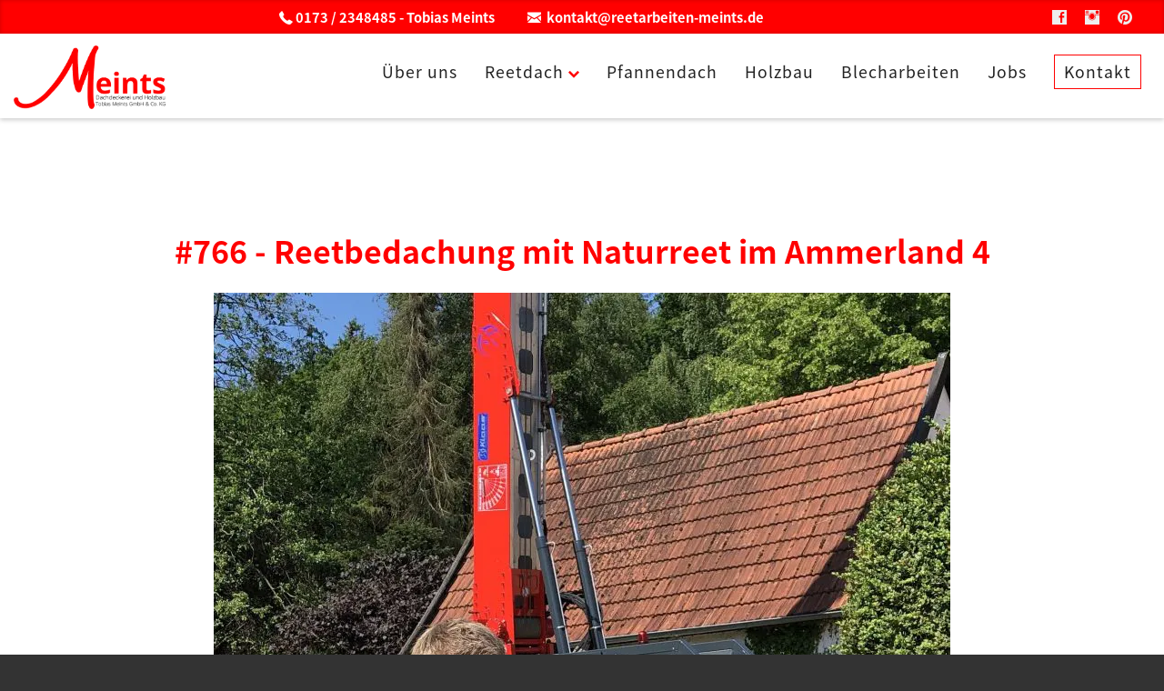

--- FILE ---
content_type: text/html; charset=UTF-8
request_url: https://reetarbeiten-meints.de/reetbedachung-mit-naturreet-im-ammerland-4/
body_size: 25986
content:
<!DOCTYPE html><html lang="de-DE"><head><meta charset=utf-8><meta name="revisit-after" content="3 days" /><meta name="robots" content="index,follow" /><meta name="format-detection" content="telephone=no"> <script>'article aside figcaption figure footer header hgroup nav section time'.replace(/\w+/g,function(n){document.createElement(n)})</script> <link rel="shortcut icon" href="https://reetarbeiten-meints.de/wp-content/themes/reet-dachdecker-ammerland/favicon.ico" type="image/x-icon" /><link rel="stylesheet" href="https://reetarbeiten-meints.de/wp-content/themes/reet-dachdecker-ammerland/style.css" type="text/css" media="all" /><link rel="stylesheet" type="text/css" media="all" href="https://reetarbeiten-meints.de/wp-content/themes/reet-dachdecker-ammerland/myfonts.css" /> <!--[if lt IE 9]> <script src="https://reetarbeiten-meints.de/wp-content/themes/reet-dachdecker-ammerland/scripts/css3-mediaqueries.js"></script> <script src="https://reetarbeiten-meints.de/wp-content/themes/reet-dachdecker-ammerland/scripts/HTML5Shiv.js"><script src="https://reetarbeiten-meints.de/wp-content/themes/reet-dachdecker-ammerland/scripts/selectivizr-min.js"></script> <![endif]--><meta name="viewport" content="width=device-width, initial-scale=1.0" /><style>img:is([sizes="auto" i], [sizes^="auto," i]) { contain-intrinsic-size: 3000px 1500px }</style><title>Reetbedachung mit Naturreet im Ammerland 4 | Reetdachdeckerei Meints - Bad Zwischenahn / Ammerland</title><meta name="description" content="Reetbedachung mit Naturreet im Ammerland 4" /><meta name="robots" content="max-image-preview:large" /><meta name="author" content="Chefredaktion"/><link rel="canonical" href="https://reetarbeiten-meints.de/reetbedachung-mit-naturreet-im-ammerland-4/" /><meta name="generator" content="All in One SEO (AIOSEO) 4.9.0" /><meta property="og:locale" content="de_DE" /><meta property="og:site_name" content="Reetdach Dacharbeiten Meints Ammerland" /><meta property="og:type" content="article" /><meta property="og:title" content="Reetbedachung mit Naturreet im Ammerland 4 | Reetdachdeckerei Meints - Bad Zwischenahn / Ammerland" /><meta property="og:url" content="https://reetarbeiten-meints.de/reetbedachung-mit-naturreet-im-ammerland-4/" /><meta property="og:image" content="https://reetarbeiten-meints.de/wp-content/uploads/2020/06/Naturreet-Reetbedachung-Ammerland-Dachdecker-Wiefelstede-Bad-Zwischenahn.jpg" /><meta property="og:image:secure_url" content="https://reetarbeiten-meints.de/wp-content/uploads/2020/06/Naturreet-Reetbedachung-Ammerland-Dachdecker-Wiefelstede-Bad-Zwischenahn.jpg" /><meta property="og:image:width" content="1920" /><meta property="og:image:height" content="1080" /><meta property="article:published_time" content="2022-08-09T09:15:45+00:00" /><meta property="article:modified_time" content="2022-08-09T09:15:45+00:00" /><meta name="twitter:card" content="summary" /><meta name="twitter:title" content="Reetbedachung mit Naturreet im Ammerland 4 | Reetdachdeckerei Meints - Bad Zwischenahn / Ammerland" /><meta name="twitter:image" content="https://reetarbeiten-meints.de/wp-content/uploads/2020/06/Naturreet-Reetbedachung-Ammerland-Dachdecker-Wiefelstede-Bad-Zwischenahn.jpg" /> <script type="application/ld+json" class="aioseo-schema">{"@context":"https:\/\/schema.org","@graph":[{"@type":"BreadcrumbList","@id":"https:\/\/reetarbeiten-meints.de\/reetbedachung-mit-naturreet-im-ammerland-4\/#breadcrumblist","itemListElement":[{"@type":"ListItem","@id":"https:\/\/reetarbeiten-meints.de#listItem","position":1,"name":"Home","item":"https:\/\/reetarbeiten-meints.de","nextItem":{"@type":"ListItem","@id":"https:\/\/reetarbeiten-meints.de\/reetbedachung-mit-naturreet-im-ammerland-4\/#listItem","name":"Reetbedachung mit Naturreet im Ammerland 4"}},{"@type":"ListItem","@id":"https:\/\/reetarbeiten-meints.de\/reetbedachung-mit-naturreet-im-ammerland-4\/#listItem","position":2,"name":"Reetbedachung mit Naturreet im Ammerland 4","previousItem":{"@type":"ListItem","@id":"https:\/\/reetarbeiten-meints.de#listItem","name":"Home"}}]},{"@type":"ItemPage","@id":"https:\/\/reetarbeiten-meints.de\/reetbedachung-mit-naturreet-im-ammerland-4\/#itempage","url":"https:\/\/reetarbeiten-meints.de\/reetbedachung-mit-naturreet-im-ammerland-4\/","name":"Reetbedachung mit Naturreet im Ammerland 4 | Reetdachdeckerei Meints - Bad Zwischenahn \/ Ammerland","description":"Reetbedachung mit Naturreet im Ammerland 4","inLanguage":"de-DE","isPartOf":{"@id":"https:\/\/reetarbeiten-meints.de\/#website"},"breadcrumb":{"@id":"https:\/\/reetarbeiten-meints.de\/reetbedachung-mit-naturreet-im-ammerland-4\/#breadcrumblist"},"author":{"@id":"https:\/\/reetarbeiten-meints.de\/author\/k-o\/#author"},"creator":{"@id":"https:\/\/reetarbeiten-meints.de\/author\/k-o\/#author"},"datePublished":"2022-08-09T11:15:45+02:00","dateModified":"2022-08-09T11:15:45+02:00"},{"@type":"Organization","@id":"https:\/\/reetarbeiten-meints.de\/#organization","name":"Reetarbeiten Meints","description":"Naturreet, Kunststoffreet, Pfannendachdeckerei, Holzbau","url":"https:\/\/reetarbeiten-meints.de\/","logo":{"@type":"ImageObject","url":"https:\/\/reetarbeiten-meints.de\/wp-content\/uploads\/2022\/08\/Reetbedachung-mit-Naturreet-im-Ammerland-4.jpg","@id":"https:\/\/reetarbeiten-meints.de\/reetbedachung-mit-naturreet-im-ammerland-4\/#organizationLogo"},"image":{"@id":"https:\/\/reetarbeiten-meints.de\/reetbedachung-mit-naturreet-im-ammerland-4\/#organizationLogo"}},{"@type":"Person","@id":"https:\/\/reetarbeiten-meints.de\/author\/k-o\/#author","url":"https:\/\/reetarbeiten-meints.de\/author\/k-o\/","name":"Chefredaktion"},{"@type":"WebSite","@id":"https:\/\/reetarbeiten-meints.de\/#website","url":"https:\/\/reetarbeiten-meints.de\/","name":"Reetdachdeckerei Meints - Bad Zwischenahn \/ Ammerland","description":"Naturreet, Kunststoffreet, Pfannendachdeckerei, Holzbau","inLanguage":"de-DE","publisher":{"@id":"https:\/\/reetarbeiten-meints.de\/#organization"}}]}</script> <style>[consent-id]:not(.rcb-content-blocker):not([consent-transaction-complete]):not([consent-visual-use-parent^="children:"]):not([consent-confirm]){opacity:0!important;}</style><link rel="preload" href="https://reetarbeiten-meints.de/wp-content/a3f670b022be5f78809cad83496f2929/dist/10807371.js" as="script" /><link rel="preload" href="https://reetarbeiten-meints.de/wp-content/a3f670b022be5f78809cad83496f2929/dist/672853832.js" as="script" /><link rel="preload" href="https://reetarbeiten-meints.de/wp-content/plugins/real-cookie-banner/public/lib/animate.css/animate.min.css" as="style" /><link rel="alternate" type="application/rss+xml" title="Reetdachdeckerei Meints - Bad Zwischenahn / Ammerland &raquo; Reetbedachung mit Naturreet im Ammerland 4-Kommentar-Feed" href="https://reetarbeiten-meints.de/feed/?attachment_id=766" /> <script data-cfasync="false" type="text/javascript" defer src="https://reetarbeiten-meints.de/wp-content/a3f670b022be5f78809cad83496f2929/dist/10807371.js" id="real-cookie-banner-vendor-real-cookie-banner-banner-js"></script> <script type="application/json" data-skip-lazy-load="js-extra" data-skip-moving="true" data-no-defer nitro-exclude data-alt-type="application/ld+json" data-dont-merge data-wpmeteor-nooptimize="true" data-cfasync="false" id="a86ad74e57521e05ece16b612c915a9e61-js-extra">{"slug":"real-cookie-banner","textDomain":"real-cookie-banner","version":"4.8.4","restUrl":"https:\/\/reetarbeiten-meints.de\/wp-json\/real-cookie-banner\/v1\/","restNamespace":"real-cookie-banner\/v1","restPathObfuscateOffset":"e76bdd53252408a6","restRoot":"https:\/\/reetarbeiten-meints.de\/wp-json\/","restQuery":{"_v":"4.8.4","_locale":"user"},"restNonce":"0caa44de80","restRecreateNonceEndpoint":"https:\/\/reetarbeiten-meints.de\/wp-admin\/admin-ajax.php?action=rest-nonce","publicUrl":"https:\/\/reetarbeiten-meints.de\/wp-content\/plugins\/real-cookie-banner\/public\/","chunkFolder":"dist","chunksLanguageFolder":"https:\/\/reetarbeiten-meints.de\/wp-content\/languages\/mo-cache\/real-cookie-banner\/","chunks":{"chunk-config-tab-blocker.lite.js":["de_DE-83d48f038e1cf6148175589160cda67e","de_DE-f3a58573f9ed1125e6441a73d3b01af3","de_DE-2e71c8c1d3d1be59acee11970e254e0e","de_DE-e8b2dd606e80931c891d633086cb8b96"],"chunk-config-tab-blocker.pro.js":["de_DE-ddf5ae983675e7b6eec2afc2d53654a2","de_DE-deb51440a0996dcecf5eb89c54cecce2","de_DE-656298de7f62f753c3a40cc13ac6f0cb","de_DE-9913ad75dad534aa8026de24a0203a7e"],"chunk-config-tab-consent.lite.js":["de_DE-3823d7521a3fc2857511061e0d660408"],"chunk-config-tab-consent.pro.js":["de_DE-9cb9ecf8c1e8ce14036b5f3a5e19f098"],"chunk-config-tab-cookies.lite.js":["de_DE-1a51b37d0ef409906245c7ed80d76040","de_DE-f3a58573f9ed1125e6441a73d3b01af3","de_DE-2e71c8c1d3d1be59acee11970e254e0e"],"chunk-config-tab-cookies.pro.js":["de_DE-572ee75deed92e7a74abba4b86604687","de_DE-deb51440a0996dcecf5eb89c54cecce2","de_DE-656298de7f62f753c3a40cc13ac6f0cb"],"chunk-config-tab-dashboard.lite.js":["de_DE-f843c51245ecd2b389746275b3da66b6"],"chunk-config-tab-dashboard.pro.js":["de_DE-ae5ae8f925f0409361cfe395645ac077"],"chunk-config-tab-import.lite.js":["de_DE-66df94240f04843e5a208823e466a850"],"chunk-config-tab-import.pro.js":["de_DE-e5fee6b51986d4ff7a051d6f6a7b076a"],"chunk-config-tab-licensing.lite.js":["de_DE-e01f803e4093b19d6787901b9591b5a6"],"chunk-config-tab-licensing.pro.js":["de_DE-4918ea9704f47c2055904e4104d4ffba"],"chunk-config-tab-scanner.lite.js":["de_DE-b10b39f1099ef599835c729334e38429"],"chunk-config-tab-scanner.pro.js":["de_DE-752a1502ab4f0bebfa2ad50c68ef571f"],"chunk-config-tab-settings.lite.js":["de_DE-37978e0b06b4eb18b16164a2d9c93a2c"],"chunk-config-tab-settings.pro.js":["de_DE-e59d3dcc762e276255c8989fbd1f80e3"],"chunk-config-tab-tcf.lite.js":["de_DE-4f658bdbf0aa370053460bc9e3cd1f69","de_DE-f3a58573f9ed1125e6441a73d3b01af3","de_DE-e8b2dd606e80931c891d633086cb8b96"],"chunk-config-tab-tcf.pro.js":["de_DE-e1e83d5b8a28f1f91f63b9de2a8b181a","de_DE-deb51440a0996dcecf5eb89c54cecce2","de_DE-9913ad75dad534aa8026de24a0203a7e"]},"others":{"customizeValuesBanner":"{\"layout\":{\"type\":\"dialog\",\"maxHeightEnabled\":false,\"maxHeight\":740,\"dialogMaxWidth\":530,\"dialogPosition\":\"middleCenter\",\"dialogMargin\":[0,0,0,0],\"bannerPosition\":\"bottom\",\"bannerMaxWidth\":1024,\"dialogBorderRadius\":3,\"borderRadius\":5,\"animationIn\":\"slideInUp\",\"animationInDuration\":500,\"animationInOnlyMobile\":true,\"animationOut\":\"none\",\"animationOutDuration\":500,\"animationOutOnlyMobile\":true,\"overlay\":false,\"overlayBg\":\"#000000\",\"overlayBgAlpha\":38,\"overlayBlur\":2},\"decision\":{\"acceptAll\":\"button\",\"acceptEssentials\":\"button\",\"showCloseIcon\":false,\"acceptIndividual\":\"link\",\"buttonOrder\":\"all,essential,save,individual\",\"showGroups\":false,\"groupsFirstView\":false,\"saveButton\":\"always\"},\"design\":{\"bg\":\"#ffffff\",\"textAlign\":\"center\",\"linkTextDecoration\":\"underline\",\"borderWidth\":0,\"borderColor\":\"#ffffff\",\"fontSize\":13,\"fontColor\":\"#2b2b2b\",\"fontInheritFamily\":true,\"fontFamily\":\"Arial, Helvetica, sans-serif\",\"fontWeight\":\"normal\",\"boxShadowEnabled\":true,\"boxShadowOffsetX\":0,\"boxShadowOffsetY\":5,\"boxShadowBlurRadius\":13,\"boxShadowSpreadRadius\":0,\"boxShadowColor\":\"#000000\",\"boxShadowColorAlpha\":20},\"headerDesign\":{\"inheritBg\":true,\"bg\":\"#f4f4f4\",\"inheritTextAlign\":true,\"textAlign\":\"center\",\"padding\":[17,20,15,20],\"logo\":\"\",\"logoRetina\":\"\",\"logoMaxHeight\":40,\"logoPosition\":\"left\",\"logoMargin\":[5,15,5,15],\"fontSize\":20,\"fontColor\":\"#2b2b2b\",\"fontInheritFamily\":true,\"fontFamily\":\"Arial, Helvetica, sans-serif\",\"fontWeight\":\"normal\",\"borderWidth\":1,\"borderColor\":\"#efefef\"},\"bodyDesign\":{\"padding\":[15,20,5,20],\"descriptionInheritFontSize\":true,\"descriptionFontSize\":13,\"dottedGroupsInheritFontSize\":true,\"dottedGroupsFontSize\":13,\"dottedGroupsBulletColor\":\"#15779b\",\"teachingsInheritTextAlign\":true,\"teachingsTextAlign\":\"center\",\"teachingsSeparatorActive\":true,\"teachingsSeparatorWidth\":50,\"teachingsSeparatorHeight\":1,\"teachingsSeparatorColor\":\"#15779b\",\"teachingsInheritFontSize\":false,\"teachingsFontSize\":12,\"teachingsInheritFontColor\":false,\"teachingsFontColor\":\"#7c7c7c\",\"accordionMargin\":[10,0,5,0],\"accordionPadding\":[5,10,5,10],\"accordionArrowType\":\"outlined\",\"accordionArrowColor\":\"#15779b\",\"accordionBg\":\"#ffffff\",\"accordionActiveBg\":\"#f9f9f9\",\"accordionHoverBg\":\"#efefef\",\"accordionBorderWidth\":1,\"accordionBorderColor\":\"#efefef\",\"accordionTitleFontSize\":12,\"accordionTitleFontColor\":\"#2b2b2b\",\"accordionTitleFontWeight\":\"normal\",\"accordionDescriptionMargin\":[5,0,0,0],\"accordionDescriptionFontSize\":12,\"accordionDescriptionFontColor\":\"#757575\",\"accordionDescriptionFontWeight\":\"normal\",\"acceptAllOneRowLayout\":false,\"acceptAllPadding\":[10,10,10,10],\"acceptAllBg\":\"#9e0000\",\"acceptAllTextAlign\":\"center\",\"acceptAllFontSize\":18,\"acceptAllFontColor\":\"#ffffff\",\"acceptAllFontWeight\":\"normal\",\"acceptAllBorderWidth\":0,\"acceptAllBorderColor\":\"#000000\",\"acceptAllHoverBg\":\"#000000\",\"acceptAllHoverFontColor\":\"#ffffff\",\"acceptAllHoverBorderColor\":\"#000000\",\"acceptEssentialsUseAcceptAll\":true,\"acceptEssentialsButtonType\":\"\",\"acceptEssentialsPadding\":[10,10,10,10],\"acceptEssentialsBg\":\"#efefef\",\"acceptEssentialsTextAlign\":\"center\",\"acceptEssentialsFontSize\":18,\"acceptEssentialsFontColor\":\"#0a0a0a\",\"acceptEssentialsFontWeight\":\"normal\",\"acceptEssentialsBorderWidth\":0,\"acceptEssentialsBorderColor\":\"#000000\",\"acceptEssentialsHoverBg\":\"#e8e8e8\",\"acceptEssentialsHoverFontColor\":\"#000000\",\"acceptEssentialsHoverBorderColor\":\"#000000\",\"acceptIndividualPadding\":[5,5,5,5],\"acceptIndividualBg\":\"#ffffff\",\"acceptIndividualTextAlign\":\"center\",\"acceptIndividualFontSize\":15,\"acceptIndividualFontColor\":\"#9e0000\",\"acceptIndividualFontWeight\":\"normal\",\"acceptIndividualBorderWidth\":0,\"acceptIndividualBorderColor\":\"#000000\",\"acceptIndividualHoverBg\":\"#ffffff\",\"acceptIndividualHoverFontColor\":\"#000000\",\"acceptIndividualHoverBorderColor\":\"#000000\"},\"footerDesign\":{\"poweredByLink\":true,\"inheritBg\":false,\"bg\":\"#fcfcfc\",\"inheritTextAlign\":true,\"textAlign\":\"center\",\"padding\":[10,20,15,20],\"fontSize\":14,\"fontColor\":\"#7c7c7c\",\"fontInheritFamily\":true,\"fontFamily\":\"Arial, Helvetica, sans-serif\",\"fontWeight\":\"normal\",\"hoverFontColor\":\"#2b2b2b\",\"borderWidth\":1,\"borderColor\":\"#efefef\",\"languageSwitcher\":\"flags\"},\"texts\":{\"headline\":\"Privatsph\\u00e4re-Einstellungen\",\"description\":\"Wir verwenden Cookies und \\u00e4hnliche Technologien auf unserer Website und verarbeiten personenbezogene Daten von dir (z.B. IP-Adresse), um z.B. Inhalte und Anzeigen zu personalisieren, Medien von Drittanbietern einzubinden oder Zugriffe auf unsere Website zu analysieren. Die Datenverarbeitung kann auch erst in Folge gesetzter Cookies stattfinden. Wir teilen diese Daten mit Dritten, die wir in den Privatsph\\u00e4re-Einstellungen benennen.<br \\\/><br \\\/>Die Datenverarbeitung kann mit deiner Einwilligung oder auf Basis eines berechtigten Interesses erfolgen, dem du in den Privatsph\\u00e4re-Einstellungen widersprechen kannst. Du hast das Recht, nicht einzuwilligen und deine Einwilligung zu einem sp\\u00e4teren Zeitpunkt zu \\u00e4ndern oder zu widerrufen. Weitere Informationen zur Verwendung deiner Daten findest du in unserer {{privacyPolicy}}Datenschutzerkl\\u00e4rung{{\\\/privacyPolicy}}.\",\"acceptAll\":\"Alle akzeptieren\",\"acceptEssentials\":\"Weiter ohne Einwilligung\",\"acceptIndividual\":\"Privatsph\\u00e4re-Einstellungen individuell festlegen\",\"poweredBy\":\"4\",\"dataProcessingInUnsafeCountries\":\"Einige Dienste verarbeiten personenbezogene Daten in unsicheren Drittl\\u00e4ndern. Indem du in die Nutzung dieser Services einwilligst, erkl\\u00e4rst du dich auch mit der Verarbeitung deiner Daten in diesen unsicheren Drittl\\u00e4ndern gem\\u00e4\\u00df {{legalBasis}} einverstanden. Dies birgt das Risiko, dass deine Daten von Beh\\u00f6rden zu Kontroll- und \\u00dcberwachungszwecken verarbeitet werden, m\\u00f6glicherweise ohne die M\\u00f6glichkeit eines Rechtsbehelfs.\",\"ageNoticeBanner\":\"Du bist unter {{minAge}} Jahre alt? Dann kannst du nicht in optionale Services einwilligen. Du kannst deine Eltern oder Erziehungsberechtigten bitten, mit dir in diese Services einzuwilligen.\",\"ageNoticeBlocker\":\"Du bist unter {{minAge}} Jahre alt? Leider darfst du diesem Service nicht selbst zustimmen, um diese Inhalte zu sehen. Bitte deine Eltern oder Erziehungsberechtigten, dem Service mit dir zuzustimmen!\",\"listServicesNotice\":\"Wenn du alle Services akzeptierst, erlaubst du, dass {{services}} geladen werden. Diese sind nach ihrem Zweck in Gruppen {{serviceGroups}} unterteilt (Zugeh\\u00f6rigkeit durch hochgestellte Zahlen gekennzeichnet).\",\"listServicesLegitimateInterestNotice\":\"Au\\u00dferdem werden die {{services}} auf der Grundlage eines berechtigten Interesses geladen.\",\"consentForwardingExternalHosts\":\"Deine Einwilligung gilt auch auf {{websites}}.\",\"blockerHeadline\":\"{{name}} aufgrund von Privatsph\\u00e4re-Einstellungen blockiert\",\"blockerLinkShowMissing\":\"Zeige alle Services, denen du noch zustimmen musst\",\"blockerLoadButton\":\"Erforderliche Services akzeptieren und Inhalte laden\",\"blockerAcceptInfo\":\"Wenn du die blockierten Inhalte l\\u00e4dst, werden deine Datenschutzeinstellungen angepasst. Inhalte aus diesem Service werden in Zukunft nicht mehr blockiert. Du hast das Recht, deine Entscheidung jederzeit zu widerrufen oder zu \\u00e4ndern.\",\"stickyHistory\":\"Historie der Privatsph\\u00e4re-Einstellungen\",\"stickyRevoke\":\"Einwilligungen widerrufen\",\"stickyRevokeSuccessMessage\":\"Du hast die Einwilligung f\\u00fcr Services mit dessen Cookies und Verarbeitung personenbezogener Daten erfolgreich widerrufen. Die Seite wird jetzt neu geladen!\",\"stickyChange\":\"Privatsph\\u00e4re-Einstellungen \\u00e4ndern\"},\"individualLayout\":{\"inheritDialogMaxWidth\":false,\"dialogMaxWidth\":970,\"inheritBannerMaxWidth\":true,\"bannerMaxWidth\":1980,\"descriptionTextAlign\":\"left\"},\"group\":{\"checkboxBg\":\"#f0f0f0\",\"checkboxBorderWidth\":1,\"checkboxBorderColor\":\"#d2d2d2\",\"checkboxActiveColor\":\"#ffffff\",\"checkboxActiveBg\":\"#15779b\",\"checkboxActiveBorderColor\":\"#11607d\",\"groupInheritBg\":true,\"groupBg\":\"#f4f4f4\",\"groupPadding\":[15,15,15,15],\"groupSpacing\":10,\"groupBorderRadius\":5,\"groupBorderWidth\":1,\"groupBorderColor\":\"#f4f4f4\",\"headlineFontSize\":16,\"headlineFontWeight\":\"normal\",\"headlineFontColor\":\"#2b2b2b\",\"descriptionFontSize\":14,\"descriptionFontColor\":\"#7c7c7c\",\"linkColor\":\"#7c7c7c\",\"linkHoverColor\":\"#2b2b2b\",\"detailsHideLessRelevant\":true},\"saveButton\":{\"useAcceptAll\":true,\"type\":\"button\",\"padding\":[10,10,10,10],\"bg\":\"#efefef\",\"textAlign\":\"center\",\"fontSize\":18,\"fontColor\":\"#0a0a0a\",\"fontWeight\":\"normal\",\"borderWidth\":0,\"borderColor\":\"#000000\",\"hoverBg\":\"#e8e8e8\",\"hoverFontColor\":\"#000000\",\"hoverBorderColor\":\"#000000\"},\"individualTexts\":{\"headline\":\"Individuelle Privatsph\\u00e4re-Einstellungen\",\"description\":\"Wir verwenden Cookies und \\u00e4hnliche Technologien auf unserer Website und verarbeiten personenbezogene Daten von dir (z.B. IP-Adresse), um z.B. Inhalte und Anzeigen zu personalisieren, Medien von Drittanbietern einzubinden oder Zugriffe auf unsere Website zu analysieren. Die Datenverarbeitung kann auch erst in Folge gesetzter Cookies stattfinden. Wir teilen diese Daten mit Dritten, die wir in den Privatsph\\u00e4re-Einstellungen benennen.<br \\\/><br \\\/>Die Datenverarbeitung kann mit deiner Einwilligung oder auf Basis eines berechtigten Interesses erfolgen, dem du in den Privatsph\\u00e4re-Einstellungen widersprechen kannst. Du hast das Recht, nicht einzuwilligen und deine Einwilligung zu einem sp\\u00e4teren Zeitpunkt zu \\u00e4ndern oder zu widerrufen. Weitere Informationen zur Verwendung deiner Daten findest du in unserer {{privacyPolicy}}Datenschutzerkl\\u00e4rung{{\\\/privacyPolicy}}.<br \\\/><br \\\/>Im Folgenden findest du eine \\u00dcbersicht \\u00fcber alle Services, die von dieser Website genutzt werden. Du kannst dir detaillierte Informationen zu jedem Service ansehen und ihm einzeln zustimmen oder von deinem Widerspruchsrecht Gebrauch machen.\",\"save\":\"Individuelle Auswahlen speichern\",\"showMore\":\"Service-Informationen anzeigen\",\"hideMore\":\"Service-Informationen ausblenden\",\"postamble\":\"\"},\"mobile\":{\"enabled\":true,\"maxHeight\":400,\"hideHeader\":false,\"alignment\":\"bottom\",\"scalePercent\":90,\"scalePercentVertical\":-50},\"sticky\":{\"enabled\":false,\"animationsEnabled\":true,\"alignment\":\"left\",\"bubbleBorderRadius\":50,\"icon\":\"fingerprint\",\"iconCustom\":\"\",\"iconCustomRetina\":\"\",\"iconSize\":30,\"iconColor\":\"#ffffff\",\"bubbleMargin\":[10,20,20,20],\"bubblePadding\":15,\"bubbleBg\":\"#15779b\",\"bubbleBorderWidth\":0,\"bubbleBorderColor\":\"#10556f\",\"boxShadowEnabled\":true,\"boxShadowOffsetX\":0,\"boxShadowOffsetY\":2,\"boxShadowBlurRadius\":5,\"boxShadowSpreadRadius\":1,\"boxShadowColor\":\"#105b77\",\"boxShadowColorAlpha\":40,\"bubbleHoverBg\":\"#ffffff\",\"bubbleHoverBorderColor\":\"#000000\",\"hoverIconColor\":\"#000000\",\"hoverIconCustom\":\"\",\"hoverIconCustomRetina\":\"\",\"menuFontSize\":16,\"menuBorderRadius\":5,\"menuItemSpacing\":10,\"menuItemPadding\":[5,10,5,10]},\"customCss\":{\"css\":\"\",\"antiAdBlocker\":\"y\"}}","isPro":false,"showProHints":false,"proUrl":"https:\/\/devowl.io\/de\/go\/real-cookie-banner?source=rcb-lite","showLiteNotice":true,"frontend":{"groups":"[{\"id\":9,\"name\":\"Essenziell\",\"slug\":\"essenziell\",\"description\":\"Essenzielle Services sind f\\u00fcr die grundlegende Funktionalit\\u00e4t der Website erforderlich. Sie enthalten nur technisch notwendige Services. Diesen Services kann nicht widersprochen werden.\",\"isEssential\":true,\"isDefault\":true,\"items\":[{\"id\":846,\"name\":\"Real Cookie Banner\",\"purpose\":\"Real Cookie Banner bittet Website-Besucher um die Einwilligung zum Setzen von Cookies und zur Verarbeitung personenbezogener Daten. Dazu wird jedem Website-Besucher eine UUID (pseudonyme Identifikation des Nutzers) zugewiesen, die bis zum Ablauf des Cookies zur Speicherung der Einwilligung g\\u00fcltig ist. Cookies werden dazu verwendet, um zu testen, ob Cookies gesetzt werden k\\u00f6nnen, um Referenz auf die dokumentierte Einwilligung zu speichern, um zu speichern, in welche Services aus welchen Service-Gruppen der Besucher eingewilligt hat, und, falls Einwilligung nach dem Transparency & Consent Framework (TCF) eingeholt werden, um die Einwilligungen in TCF Partner, Zwecke, besondere Zwecke, Funktionen und besondere Funktionen zu speichern. Im Rahmen der Darlegungspflicht nach DSGVO wird die erhobene Einwilligung vollumf\\u00e4nglich dokumentiert. Dazu z\\u00e4hlt neben den Services und Service-Gruppen, in welche der Besucher eingewilligt hat, und falls Einwilligung nach dem TCF Standard eingeholt werden, in welche TCF Partner, Zwecke und Funktionen der Besucher eingewilligt hat, alle Einstellungen des Cookie Banners zum Zeitpunkt der Einwilligung als auch die technischen Umst\\u00e4nde (z.B. Gr\\u00f6\\u00dfe des Sichtbereichs bei der Einwilligung) und die Nutzerinteraktionen (z.B. Klick auf Buttons), die zur Einwilligung gef\\u00fchrt haben. Die Einwilligung wird pro Sprache einmal erhoben.\",\"providerContact\":{\"phone\":\"\",\"email\":\"\",\"link\":\"\"},\"isProviderCurrentWebsite\":true,\"provider\":\"Reetdachdeckerei Meints - Bad Zwischenahn \\\/ Ammerland\",\"uniqueName\":\"real-cookie-banner\",\"isEmbeddingOnlyExternalResources\":false,\"legalBasis\":\"legal-requirement\",\"dataProcessingInCountries\":[],\"dataProcessingInCountriesSpecialTreatments\":[],\"technicalDefinitions\":[{\"type\":\"http\",\"name\":\"real_cookie_banner*\",\"host\":\".reetarbeiten-meints.de\",\"duration\":365,\"durationUnit\":\"d\",\"isSessionDuration\":false,\"purpose\":\"\"},{\"type\":\"http\",\"name\":\"real_cookie_banner*-tcf\",\"host\":\".reetarbeiten-meints.de\",\"duration\":365,\"durationUnit\":\"d\",\"isSessionDuration\":false,\"purpose\":\"\"},{\"type\":\"http\",\"name\":\"real_cookie_banner-test\",\"host\":\".reetarbeiten-meints.de\",\"duration\":365,\"durationUnit\":\"d\",\"isSessionDuration\":false,\"purpose\":\"\"}],\"codeDynamics\":[],\"providerPrivacyPolicyUrl\":\"https:\\\/\\\/reetarbeiten-meints.de\\\/datenschutzerklaerung\\\/\",\"providerLegalNoticeUrl\":\"\",\"tagManagerOptInEventName\":\"\",\"tagManagerOptOutEventName\":\"\",\"googleConsentModeConsentTypes\":[],\"executePriority\":10,\"codeOptIn\":\"\",\"executeCodeOptInWhenNoTagManagerConsentIsGiven\":false,\"codeOptOut\":\"\",\"executeCodeOptOutWhenNoTagManagerConsentIsGiven\":false,\"deleteTechnicalDefinitionsAfterOptOut\":false,\"codeOnPageLoad\":\"\",\"presetId\":\"real-cookie-banner\"}]},{\"id\":10,\"name\":\"Funktional\",\"slug\":\"funktional\",\"description\":\"Funktionale Services sind notwendig, um \\u00fcber die wesentliche Funktionalit\\u00e4t der Website hinausgehende Features wie h\\u00fcbschere Schriftarten, Videowiedergabe oder interaktive Web 2.0-Features bereitzustellen. Inhalte von z.B. Video- und Social Media-Plattformen sind standardm\\u00e4\\u00dfig gesperrt und k\\u00f6nnen zugestimmt werden. Wenn dem Service zugestimmt wird, werden diese Inhalte automatisch ohne weitere manuelle Einwilligung geladen.\",\"isEssential\":false,\"isDefault\":true,\"items\":[{\"id\":851,\"name\":\"YouTube\",\"purpose\":\"YouTube erm\\u00f6glicht das Einbetten von Inhalten auf Websites, die auf youtube.com ver\\u00f6ffentlicht werden, um die Website mit Videos zu verbessern. Dies erfordert die Verarbeitung der IP-Adresse und der Metadaten des Nutzers. Cookies oder Cookie-\\u00e4hnliche Technologien k\\u00f6nnen gespeichert und ausgelesen werden. Diese k\\u00f6nnen personenbezogene Daten und technische Daten wie Nutzer-IDs, Einwilligungen, Einstellungen des Videoplayers, verbundene Ger\\u00e4te, Interaktionen mit dem Service, Push-Benachrichtigungen und dem genutzten Konto enthalten. Diese Daten k\\u00f6nnen verwendet werden, um besuchte Websites zu erfassen, detaillierte Statistiken \\u00fcber das Nutzerverhalten zu erstellen und um die Dienste von Google zu verbessern. Sie k\\u00f6nnen auch zur Profilerstellung verwendet werden, z. B. um dir personalisierte Dienste anzubieten, wie Werbung auf der Grundlage deiner Interessen oder Empfehlungen. Diese Daten k\\u00f6nnen von Google mit den Daten der auf den Websites von Google (z. B. youtube.com und google.com) eingeloggten Nutzer verkn\\u00fcpft werden. Google stellt personenbezogene Daten seinen verbundenen Unternehmen, anderen vertrauensw\\u00fcrdigen Unternehmen oder Personen zur Verf\\u00fcgung, die diese Daten auf der Grundlage der Anweisungen von Google und in \\u00dcbereinstimmung mit den Datenschutzbestimmungen von Google verarbeiten k\\u00f6nnen.\",\"providerContact\":{\"phone\":\"+1 650 253 0000\",\"email\":\"dpo-google@google.com\",\"link\":\"https:\\\/\\\/support.google.com\\\/\"},\"isProviderCurrentWebsite\":false,\"provider\":\"Google Ireland Limited, Gordon House, Barrow Street, Dublin 4, Irland\",\"uniqueName\":\"youtube\",\"isEmbeddingOnlyExternalResources\":false,\"legalBasis\":\"consent\",\"dataProcessingInCountries\":[\"US\",\"IE\",\"CL\",\"NL\",\"BE\",\"FI\",\"DK\",\"TW\",\"JP\",\"SG\",\"BR\",\"GB\",\"FR\",\"DE\",\"PL\",\"ES\",\"IT\",\"CH\",\"IL\",\"KR\",\"IN\",\"HK\",\"AU\",\"QA\"],\"dataProcessingInCountriesSpecialTreatments\":[\"provider-is-self-certified-trans-atlantic-data-privacy-framework\"],\"technicalDefinitions\":[{\"type\":\"http\",\"name\":\"SIDCC\",\"host\":\".youtube.com\",\"duration\":1,\"durationUnit\":\"y\",\"isSessionDuration\":false,\"purpose\":\"\"},{\"type\":\"http\",\"name\":\"__Secure-3PAPISID\",\"host\":\".youtube.com\",\"duration\":13,\"durationUnit\":\"mo\",\"isSessionDuration\":false,\"purpose\":\"\"},{\"type\":\"http\",\"name\":\"__Secure-APISID\",\"host\":\".youtube.com\",\"duration\":1,\"durationUnit\":\"mo\",\"isSessionDuration\":false,\"purpose\":\"\"},{\"type\":\"http\",\"name\":\"SAPISID\",\"host\":\".youtube.com\",\"duration\":13,\"durationUnit\":\"mo\",\"isSessionDuration\":false,\"purpose\":\"\"},{\"type\":\"http\",\"name\":\"SSID\",\"host\":\".youtube.com\",\"duration\":13,\"durationUnit\":\"mo\",\"isSessionDuration\":false,\"purpose\":\"\"},{\"type\":\"http\",\"name\":\"1P_JAR\",\"host\":\".youtube.com\",\"duration\":1,\"durationUnit\":\"mo\",\"isSessionDuration\":false,\"purpose\":\"\"},{\"type\":\"http\",\"name\":\"SEARCH_SAMESITE\",\"host\":\".youtube.com\",\"duration\":6,\"durationUnit\":\"mo\",\"isSessionDuration\":false,\"purpose\":\"\"},{\"type\":\"http\",\"name\":\"YSC\",\"host\":\".youtube.com\",\"duration\":0,\"durationUnit\":\"y\",\"isSessionDuration\":true,\"purpose\":\"\"},{\"type\":\"http\",\"name\":\"LOGIN_INFO\",\"host\":\".youtube.com\",\"duration\":13,\"durationUnit\":\"mo\",\"isSessionDuration\":false,\"purpose\":\"\"},{\"type\":\"http\",\"name\":\"HSID\",\"host\":\".youtube.com\",\"duration\":13,\"durationUnit\":\"mo\",\"isSessionDuration\":false,\"purpose\":\"\"},{\"type\":\"http\",\"name\":\"VISITOR_INFO1_LIVE\",\"host\":\".youtube.com\",\"duration\":6,\"durationUnit\":\"mo\",\"isSessionDuration\":false,\"purpose\":\"\"},{\"type\":\"http\",\"name\":\"CONSENT\",\"host\":\".youtube.com\",\"duration\":9,\"durationUnit\":\"mo\",\"isSessionDuration\":false,\"purpose\":\"\"},{\"type\":\"http\",\"name\":\"__Secure-SSID\",\"host\":\".youtube.com\",\"duration\":1,\"durationUnit\":\"mo\",\"isSessionDuration\":false,\"purpose\":\"\"},{\"type\":\"http\",\"name\":\"__Secure-HSID\",\"host\":\".youtube.com\",\"duration\":1,\"durationUnit\":\"mo\",\"isSessionDuration\":false,\"purpose\":\"\"},{\"type\":\"http\",\"name\":\"APISID\",\"host\":\".youtube.com\",\"duration\":13,\"durationUnit\":\"mo\",\"isSessionDuration\":false,\"purpose\":\"\"},{\"type\":\"http\",\"name\":\"__Secure-3PSID\",\"host\":\".youtube.com\",\"duration\":13,\"durationUnit\":\"mo\",\"isSessionDuration\":false,\"purpose\":\"\"},{\"type\":\"http\",\"name\":\"PREF\",\"host\":\".youtube.com\",\"duration\":1,\"durationUnit\":\"y\",\"isSessionDuration\":false,\"purpose\":\"\"},{\"type\":\"http\",\"name\":\"SID\",\"host\":\".youtube.com\",\"duration\":13,\"durationUnit\":\"mo\",\"isSessionDuration\":false,\"purpose\":\"\"},{\"type\":\"http\",\"name\":\"s_gl\",\"host\":\".youtube.com\",\"duration\":0,\"durationUnit\":\"y\",\"isSessionDuration\":true,\"purpose\":\"\"},{\"type\":\"http\",\"name\":\"SIDCC\",\"host\":\".google.com\",\"duration\":1,\"durationUnit\":\"y\",\"isSessionDuration\":false,\"purpose\":\"\"},{\"type\":\"http\",\"name\":\"__Secure-3PAPISID\",\"host\":\".google.com\",\"duration\":13,\"durationUnit\":\"mo\",\"isSessionDuration\":false,\"purpose\":\"\"},{\"type\":\"http\",\"name\":\"SAPISID\",\"host\":\".google.com\",\"duration\":13,\"durationUnit\":\"mo\",\"isSessionDuration\":false,\"purpose\":\"\"},{\"type\":\"http\",\"name\":\"APISID\",\"host\":\".google.com\",\"duration\":13,\"durationUnit\":\"mo\",\"isSessionDuration\":false,\"purpose\":\"\"},{\"type\":\"http\",\"name\":\"OTZ\",\"host\":\"www.google.com\",\"duration\":1,\"durationUnit\":\"d\",\"isSessionDuration\":false,\"purpose\":\"\"},{\"type\":\"http\",\"name\":\"IDE\",\"host\":\".doubleclick.net\",\"duration\":9,\"durationUnit\":\"mo\",\"isSessionDuration\":false,\"purpose\":\"\"},{\"type\":\"http\",\"name\":\"SOCS\",\"host\":\".youtube.com\",\"duration\":9,\"durationUnit\":\"mo\",\"isSessionDuration\":false,\"purpose\":\"\"},{\"type\":\"http\",\"name\":\"SOCS\",\"host\":\".google.com\",\"duration\":9,\"durationUnit\":\"mo\",\"isSessionDuration\":false,\"purpose\":\"\"},{\"type\":\"local\",\"name\":\"yt-remote-device-id\",\"host\":\"https:\\\/\\\/www.youtube.com\",\"duration\":1,\"durationUnit\":\"y\",\"isSessionDuration\":false,\"purpose\":\"\"},{\"type\":\"local\",\"name\":\"yt-player-headers-readable\",\"host\":\"https:\\\/\\\/www.youtube.com\",\"duration\":1,\"durationUnit\":\"y\",\"isSessionDuration\":false,\"purpose\":\"\"},{\"type\":\"local\",\"name\":\"ytidb::LAST_RESULT_ENTRY_KEY\",\"host\":\"https:\\\/\\\/www.youtube.com\",\"duration\":1,\"durationUnit\":\"y\",\"isSessionDuration\":false,\"purpose\":\"\"},{\"type\":\"local\",\"name\":\"yt-fullerscreen-edu-button-shown-count\",\"host\":\"https:\\\/\\\/www.youtube.com\",\"duration\":1,\"durationUnit\":\"y\",\"isSessionDuration\":false,\"purpose\":\"\"},{\"type\":\"local\",\"name\":\"yt-remote-connected-devices\",\"host\":\"https:\\\/\\\/www.youtube.com\",\"duration\":1,\"durationUnit\":\"y\",\"isSessionDuration\":false,\"purpose\":\"\"},{\"type\":\"local\",\"name\":\"yt-player-bandwidth\",\"host\":\"https:\\\/\\\/www.youtube.com\",\"duration\":1,\"durationUnit\":\"y\",\"isSessionDuration\":false,\"purpose\":\"\"},{\"type\":\"indexedDb\",\"name\":\"LogsDatabaseV2:*||\",\"host\":\"https:\\\/\\\/www.youtube.com\",\"duration\":1,\"durationUnit\":\"y\",\"isSessionDuration\":false,\"purpose\":\"\"},{\"type\":\"indexedDb\",\"name\":\"ServiceWorkerLogsDatabase\",\"host\":\"https:\\\/\\\/www.youtube.com\",\"duration\":1,\"durationUnit\":\"y\",\"isSessionDuration\":false,\"purpose\":\"\"},{\"type\":\"indexedDb\",\"name\":\"YtldbMeta\",\"host\":\"https:\\\/\\\/www.youtube.com\",\"duration\":1,\"durationUnit\":\"y\",\"isSessionDuration\":false,\"purpose\":\"\"},{\"type\":\"http\",\"name\":\"__Secure-YEC\",\"host\":\".youtube.com\",\"duration\":1,\"durationUnit\":\"y\",\"isSessionDuration\":false,\"purpose\":\"\"},{\"type\":\"http\",\"name\":\"test_cookie\",\"host\":\".doubleclick.net\",\"duration\":1,\"durationUnit\":\"d\",\"isSessionDuration\":false,\"purpose\":\"\"},{\"type\":\"local\",\"name\":\"yt-player-quality\",\"host\":\"https:\\\/\\\/www.youtube.com\",\"duration\":1,\"durationUnit\":\"y\",\"isSessionDuration\":false,\"purpose\":\"\"},{\"type\":\"local\",\"name\":\"yt-player-performance-cap\",\"host\":\"https:\\\/\\\/www.youtube.com\",\"duration\":1,\"durationUnit\":\"y\",\"isSessionDuration\":false,\"purpose\":\"\"},{\"type\":\"local\",\"name\":\"yt-player-volume\",\"host\":\"https:\\\/\\\/www.youtube.com\",\"duration\":1,\"durationUnit\":\"y\",\"isSessionDuration\":false,\"purpose\":\"\"},{\"type\":\"indexedDb\",\"name\":\"PersistentEntityStoreDb:*||\",\"host\":\"https:\\\/\\\/www.youtube.com\",\"duration\":1,\"durationUnit\":\"y\",\"isSessionDuration\":false,\"purpose\":\"\"},{\"type\":\"indexedDb\",\"name\":\"yt-idb-pref-storage:*||\",\"host\":\"https:\\\/\\\/www.youtube.com\",\"duration\":1,\"durationUnit\":\"y\",\"isSessionDuration\":false,\"purpose\":\"\"},{\"type\":\"local\",\"name\":\"yt.innertube::nextId\",\"host\":\"https:\\\/\\\/www.youtube.com\",\"duration\":1,\"durationUnit\":\"y\",\"isSessionDuration\":false,\"purpose\":\"\"},{\"type\":\"local\",\"name\":\"yt.innertube::requests\",\"host\":\"https:\\\/\\\/www.youtube.com\",\"duration\":1,\"durationUnit\":\"y\",\"isSessionDuration\":false,\"purpose\":\"\"},{\"type\":\"local\",\"name\":\"yt-html5-player-modules::subtitlesModuleData::module-enabled\",\"host\":\"https:\\\/\\\/www.youtube.com\",\"duration\":1,\"durationUnit\":\"y\",\"isSessionDuration\":false,\"purpose\":\"\"},{\"type\":\"session\",\"name\":\"yt-remote-session-app\",\"host\":\"https:\\\/\\\/www.youtube.com\",\"duration\":1,\"durationUnit\":\"y\",\"isSessionDuration\":false,\"purpose\":\"\"},{\"type\":\"session\",\"name\":\"yt-remote-cast-installed\",\"host\":\"https:\\\/\\\/www.youtube.com\",\"duration\":1,\"durationUnit\":\"y\",\"isSessionDuration\":false,\"purpose\":\"\"},{\"type\":\"session\",\"name\":\"yt-player-volume\",\"host\":\"https:\\\/\\\/www.youtube.com\",\"duration\":1,\"durationUnit\":\"y\",\"isSessionDuration\":false,\"purpose\":\"\"},{\"type\":\"session\",\"name\":\"yt-remote-session-name\",\"host\":\"https:\\\/\\\/www.youtube.com\",\"duration\":1,\"durationUnit\":\"y\",\"isSessionDuration\":false,\"purpose\":\"\"},{\"type\":\"session\",\"name\":\"yt-remote-cast-available\",\"host\":\"https:\\\/\\\/www.youtube.com\",\"duration\":1,\"durationUnit\":\"y\",\"isSessionDuration\":false,\"purpose\":\"\"},{\"type\":\"session\",\"name\":\"yt-remote-fast-check-period\",\"host\":\"https:\\\/\\\/www.youtube.com\",\"duration\":1,\"durationUnit\":\"y\",\"isSessionDuration\":false,\"purpose\":\"\"},{\"type\":\"local\",\"name\":\"*||::yt-player::yt-player-lv\",\"host\":\"https:\\\/\\\/www.youtube.com\",\"duration\":1,\"durationUnit\":\"y\",\"isSessionDuration\":false,\"purpose\":\"\"},{\"type\":\"indexedDb\",\"name\":\"swpushnotificationsdb\",\"host\":\"https:\\\/\\\/www.youtube.com\",\"duration\":1,\"durationUnit\":\"y\",\"isSessionDuration\":false,\"purpose\":\"\"},{\"type\":\"indexedDb\",\"name\":\"yt-player-local-media:*||\",\"host\":\"https:\\\/\\\/www.youtube.com\",\"duration\":1,\"durationUnit\":\"y\",\"isSessionDuration\":false,\"purpose\":\"\"},{\"type\":\"indexedDb\",\"name\":\"yt-it-response-store:*||\",\"host\":\"https:\\\/\\\/www.youtube.com\",\"duration\":1,\"durationUnit\":\"y\",\"isSessionDuration\":false,\"purpose\":\"\"},{\"type\":\"http\",\"name\":\"__HOST-GAPS\",\"host\":\"accounts.google.com\",\"duration\":13,\"durationUnit\":\"mo\",\"isSessionDuration\":false,\"purpose\":\"\"},{\"type\":\"http\",\"name\":\"OTZ\",\"host\":\"accounts.google.com\",\"duration\":1,\"durationUnit\":\"d\",\"isSessionDuration\":false,\"purpose\":\"\"},{\"type\":\"http\",\"name\":\"__Secure-1PSIDCC\",\"host\":\".google.com\",\"duration\":1,\"durationUnit\":\"y\",\"isSessionDuration\":false,\"purpose\":\"\"},{\"type\":\"http\",\"name\":\"__Secure-1PAPISID\",\"host\":\".google.com\",\"duration\":1,\"durationUnit\":\"y\",\"isSessionDuration\":false,\"purpose\":\"\"},{\"type\":\"http\",\"name\":\"__Secure-3PSIDCC\",\"host\":\".youtube.com\",\"duration\":1,\"durationUnit\":\"y\",\"isSessionDuration\":false,\"purpose\":\"\"},{\"type\":\"http\",\"name\":\"__Secure-1PAPISID\",\"host\":\".youtube.com\",\"duration\":13,\"durationUnit\":\"mo\",\"isSessionDuration\":false,\"purpose\":\"\"},{\"type\":\"http\",\"name\":\"__Secure-1PSID\",\"host\":\".youtube.com\",\"duration\":13,\"durationUnit\":\"mo\",\"isSessionDuration\":false,\"purpose\":\"\"},{\"type\":\"http\",\"name\":\"__Secure-3PSIDCC\",\"host\":\".google.com\",\"duration\":1,\"durationUnit\":\"y\",\"isSessionDuration\":false,\"purpose\":\"\"},{\"type\":\"http\",\"name\":\"__Secure-ENID\",\"host\":\".google.com\",\"duration\":1,\"durationUnit\":\"y\",\"isSessionDuration\":false,\"purpose\":\"\"},{\"type\":\"http\",\"name\":\"AEC\",\"host\":\".google.com\",\"duration\":6,\"durationUnit\":\"mo\",\"isSessionDuration\":false,\"purpose\":\"\"},{\"type\":\"http\",\"name\":\"__Secure-1PSID\",\"host\":\".google.com\",\"duration\":13,\"durationUnit\":\"mo\",\"isSessionDuration\":false,\"purpose\":\"\"},{\"type\":\"indexedDb\",\"name\":\"ytGefConfig:*||\",\"host\":\"https:\\\/\\\/www.youtube.com\",\"duration\":1,\"durationUnit\":\"y\",\"isSessionDuration\":false,\"purpose\":\"\"},{\"type\":\"http\",\"name\":\"__Host-3PLSID\",\"host\":\"accounts.google.com\",\"duration\":13,\"durationUnit\":\"mo\",\"isSessionDuration\":false,\"purpose\":\"\"},{\"type\":\"http\",\"name\":\"LSID\",\"host\":\"accounts.google.com\",\"duration\":13,\"durationUnit\":\"mo\",\"isSessionDuration\":false,\"purpose\":\"\"},{\"type\":\"http\",\"name\":\"ACCOUNT_CHOOSER\",\"host\":\"accounts.google.com\",\"duration\":13,\"durationUnit\":\"mo\",\"isSessionDuration\":false,\"purpose\":\"\"},{\"type\":\"http\",\"name\":\"__Host-1PLSID\",\"host\":\"accounts.google.com\",\"duration\":13,\"durationUnit\":\"mo\",\"isSessionDuration\":false,\"purpose\":\"\"},{\"type\":\"http\",\"name\":\"SSID\",\"host\":\".google.com\",\"duration\":13,\"durationUnit\":\"mo\",\"isSessionDuration\":false,\"purpose\":\"\"},{\"type\":\"http\",\"name\":\"HSID\",\"host\":\".google.com\",\"duration\":13,\"durationUnit\":\"mo\",\"isSessionDuration\":false,\"purpose\":\"\"},{\"type\":\"http\",\"name\":\"__Secure-3PSID\",\"host\":\".google.com\",\"duration\":13,\"durationUnit\":\"mo\",\"isSessionDuration\":false,\"purpose\":\"\"},{\"type\":\"http\",\"name\":\"SID\",\"host\":\".google.com\",\"duration\":13,\"durationUnit\":\"mo\",\"isSessionDuration\":false,\"purpose\":\"\"},{\"type\":\"http\",\"name\":\"CONSENT\",\"host\":\".google.com\",\"duration\":9,\"durationUnit\":\"mo\",\"isSessionDuration\":false,\"purpose\":\"\"},{\"type\":\"http\",\"name\":\"NID\",\"host\":\".google.com\",\"duration\":6,\"durationUnit\":\"mo\",\"isSessionDuration\":false,\"purpose\":\"\"},{\"type\":\"http\",\"name\":\"1P_JAR\",\"host\":\".google.com\",\"duration\":1,\"durationUnit\":\"mo\",\"isSessionDuration\":false,\"purpose\":\"\"},{\"type\":\"http\",\"name\":\"DV\",\"host\":\"www.google.com\",\"duration\":1,\"durationUnit\":\"m\",\"isSessionDuration\":false,\"purpose\":\"\"}],\"codeDynamics\":[],\"providerPrivacyPolicyUrl\":\"https:\\\/\\\/policies.google.com\\\/privacy?hl=de\",\"providerLegalNoticeUrl\":\"https:\\\/\\\/www.google.de\\\/contact\\\/impressum.html\",\"tagManagerOptInEventName\":\"\",\"tagManagerOptOutEventName\":\"\",\"googleConsentModeConsentTypes\":[],\"executePriority\":10,\"codeOptIn\":\"\",\"executeCodeOptInWhenNoTagManagerConsentIsGiven\":false,\"codeOptOut\":\"\",\"executeCodeOptOutWhenNoTagManagerConsentIsGiven\":false,\"deleteTechnicalDefinitionsAfterOptOut\":false,\"codeOnPageLoad\":\"\",\"presetId\":\"youtube\"},{\"id\":849,\"name\":\"OpenStreetMap\",\"purpose\":\"OpenStreetMap zeigt auf der Website Karten an, die als Teil der Website eingebettet sind. Auf dem Client des Nutzers werden keine Cookies im technischen Sinne gesetzt, aber technische und personenbezogene Daten wie die IP-Adresse werden vom Client an den Server des Service-Anbieters \\u00fcbermittelt, um die Nutzung des Services zu erm\\u00f6glichen.\",\"providerContact\":{\"phone\":\"\",\"email\":\"\",\"link\":\"\"},\"isProviderCurrentWebsite\":false,\"provider\":\"OpenStreetMap Foundation (OSMF)\",\"uniqueName\":\"openstreetmap\",\"isEmbeddingOnlyExternalResources\":true,\"legalBasis\":\"consent\",\"dataProcessingInCountries\":[],\"dataProcessingInCountriesSpecialTreatments\":[],\"technicalDefinitions\":[{\"type\":\"http\",\"name\":\"\",\"host\":\"\",\"duration\":0,\"durationUnit\":\"y\",\"isSessionDuration\":false,\"purpose\":\"\"}],\"codeDynamics\":[],\"providerPrivacyPolicyUrl\":\"https:\\\/\\\/wiki.osmfoundation.org\\\/wiki\\\/Privacy_Policy\",\"providerLegalNoticeUrl\":\"\",\"tagManagerOptInEventName\":\"\",\"tagManagerOptOutEventName\":\"\",\"googleConsentModeConsentTypes\":[],\"executePriority\":10,\"codeOptIn\":\"\",\"executeCodeOptInWhenNoTagManagerConsentIsGiven\":false,\"codeOptOut\":\"\",\"executeCodeOptOutWhenNoTagManagerConsentIsGiven\":false,\"deleteTechnicalDefinitionsAfterOptOut\":false,\"codeOnPageLoad\":\"\",\"presetId\":\"\"}]}]","links":[{"id":856,"label":"Datenschutzerkl\u00e4rung","pageType":"privacyPolicy","isExternalUrl":false,"pageId":3,"url":"https:\/\/reetarbeiten-meints.de\/datenschutzerklaerung\/","hideCookieBanner":true,"isTargetBlank":true},{"id":857,"label":"Impressum","pageType":"legalNotice","isExternalUrl":false,"pageId":10,"url":"https:\/\/reetarbeiten-meints.de\/impressum\/","hideCookieBanner":true,"isTargetBlank":true}],"websiteOperator":{"address":"","country":"","contactEmail":"base64-encoded:aW5mb0BrbGF1c29wcGVybWFubi5kZQ==","contactPhone":"","contactFormUrl":false},"blocker":[{"id":852,"name":"YouTube","description":"","rules":["*youtube.com*","*youtu.be*","*youtube-nocookie.com*","*ytimg.com*","*apis.google.com\/js\/platform.js*","div[class*=\"g-ytsubscribe\"]","*youtube.com\/subscribe_embed*","div[data-settings:matchesUrl()]","script[id=\"uael-video-subscribe-js\"]","div[class*=\"elementor-widget-premium-addon-video-box\"][data-settings*=\"youtube\"]","div[class*=\"td_wrapper_playlist_player_youtube\"]","*wp-content\/plugins\/wp-youtube-lyte\/lyte\/lyte-min.js*","*wp-content\/plugins\/youtube-embed-plus\/scripts\/*","*wp-content\/plugins\/youtube-embed-plus-pro\/scripts\/*","div[id^=\"epyt_gallery\"]","div[class*=\"tcb-yt-bg\"]","a[href*=\"youtube.com\"][rel=\"wp-video-lightbox\"]","lite-youtube[videoid]","a[href*=\"youtube.com\"][class*=\"awb-lightbox\"]","div[data-elementor-lightbox*=\"youtube.com\"]","div[class*=\"w-video\"][onclick*=\"youtube.com\"]","new OUVideo({*type:*yt"],"criteria":"services","tcfVendors":[],"tcfPurposes":[1],"services":[851],"isVisual":true,"visualType":"default","visualMediaThumbnail":"0","visualContentType":"","isVisualDarkMode":false,"visualBlur":0,"visualDownloadThumbnail":false,"visualHeroButtonText":"","shouldForceToShowVisual":true,"presetId":"youtube","visualThumbnail":null},{"id":850,"name":"OpenStreetMap","description":"","rules":["*openstreetmap.org\/export\/embed*","div[class*=\"leaflet-map\"]","*leaflet.js*","*leaflet.css*","*wp-content\/plugins\/leaflet-map*","window.WPLeafletMapPlugin.push","div[id=\"map\"]"],"criteria":"services","tcfVendors":[],"tcfPurposes":[1],"services":[849],"isVisual":true,"visualType":"default","visualMediaThumbnail":"0","visualContentType":"","isVisualDarkMode":false,"visualBlur":0,"visualDownloadThumbnail":false,"visualHeroButtonText":"","shouldForceToShowVisual":true,"presetId":"","visualThumbnail":null}],"languageSwitcher":[],"predefinedDataProcessingInSafeCountriesLists":{"GDPR":["AT","BE","BG","HR","CY","CZ","DK","EE","FI","FR","DE","GR","HU","IE","IS","IT","LI","LV","LT","LU","MT","NL","NO","PL","PT","RO","SK","SI","ES","SE"],"DSG":["CH"],"GDPR+DSG":[],"ADEQUACY_EU":["AD","AR","CA","FO","GG","IL","IM","JP","JE","NZ","KR","CH","GB","UY","US"],"ADEQUACY_CH":["DE","AD","AR","AT","BE","BG","CA","CY","HR","DK","ES","EE","FI","FR","GI","GR","GG","HU","IM","FO","IE","IS","IL","IT","JE","LV","LI","LT","LU","MT","MC","NO","NZ","NL","PL","PT","CZ","RO","GB","SK","SI","SE","UY","US"]},"decisionCookieName":"real_cookie_banner-v:3_blog:1_path:485fe1b","revisionHash":"085ffbcb831bb57afb7ec1738e1f18c5","territorialLegalBasis":["gdpr-eprivacy"],"setCookiesViaManager":"none","isRespectDoNotTrack":false,"failedConsentDocumentationHandling":"essentials","isAcceptAllForBots":true,"isDataProcessingInUnsafeCountries":false,"isAgeNotice":false,"ageNoticeAgeLimit":16,"isListServicesNotice":true,"isBannerLessConsent":false,"isTcf":false,"isGcm":false,"isGcmListPurposes":false,"hasLazyData":false},"anonymousContentUrl":"https:\/\/reetarbeiten-meints.de\/wp-content\/a3f670b022be5f78809cad83496f2929\/dist\/","anonymousHash":"a3f670b022be5f78809cad83496f2929","hasDynamicPreDecisions":false,"isLicensed":true,"isDevLicense":false,"multilingualSkipHTMLForTag":"","isCurrentlyInTranslationEditorPreview":false,"defaultLanguage":"","currentLanguage":"","activeLanguages":[],"context":"","iso3166OneAlpha2":{"AF":"Afghanistan","AL":"Albanien","DZ":"Algerien","AS":"Amerikanisch-Samoa","AD":"Andorra","AO":"Angola","AI":"Anguilla","AQ":"Antarktis","AG":"Antigua und Barbuda","AR":"Argentinien","AM":"Armenien","AW":"Aruba","AZ":"Aserbaidschan","AU":"Australien","BS":"Bahamas","BH":"Bahrain","BD":"Bangladesch","BB":"Barbados","BY":"Belarus","BE":"Belgien","BZ":"Belize","BJ":"Benin","BM":"Bermuda","BT":"Bhutan","BO":"Bolivien","BA":"Bosnien und Herzegowina","BW":"Botswana","BV":"Bouvetinsel","BR":"Brasilien","IO":"Britisches Territorium im Indischen Ozean","BN":"Brunei Darussalam","BG":"Bulgarien","BF":"Burkina Faso","BI":"Burundi","CL":"Chile","CN":"China","CK":"Cookinseln","CR":"Costa Rica","DE":"Deutschland","LA":"Die Laotische Demokratische Volksrepublik","DM":"Dominica","DO":"Dominikanische Republik","DJ":"Dschibuti","DK":"D\u00e4nemark","EC":"Ecuador","SV":"El Salvador","ER":"Eritrea","EE":"Estland","FK":"Falklandinseln (Malwinen)","FJ":"Fidschi","FI":"Finnland","FR":"Frankreich","GF":"Franz\u00f6sisch-Guayana","PF":"Franz\u00f6sisch-Polynesien","TF":"Franz\u00f6sische S\u00fcd- und Antarktisgebiete","FO":"F\u00e4r\u00f6er Inseln","FM":"F\u00f6derierte Staaten von Mikronesien","GA":"Gabun","GM":"Gambia","GE":"Georgien","GH":"Ghana","GI":"Gibraltar","GD":"Grenada","GR":"Griechenland","GL":"Gr\u00f6nland","GP":"Guadeloupe","GU":"Guam","GT":"Guatemala","GG":"Guernsey","GN":"Guinea","GW":"Guinea-Bissau","GY":"Guyana","HT":"Haiti","HM":"Heard und die McDonaldinseln","VA":"Heiliger Stuhl (Staat Vatikanstadt)","HN":"Honduras","HK":"Hong Kong","IN":"Indien","ID":"Indonesien","IQ":"Irak","IE":"Irland","IR":"Islamische Republik Iran","IS":"Island","IM":"Isle of Man","IL":"Israel","IT":"Italien","JM":"Jamaika","JP":"Japan","YE":"Jemen","JE":"Jersey","JO":"Jordanien","VG":"Jungferninseln, Britisch","VI":"Jungferninseln, U.S.","KY":"Kaimaninseln","KH":"Kambodscha","CM":"Kamerun","CA":"Kanada","CV":"Kap Verde","KZ":"Kasachstan","QA":"Katar","KE":"Kenia","KG":"Kirgisistan","KI":"Kiribati","UM":"Kleinere Inselbesitzungen der Vereinigten Staaten","CC":"Kokosinseln","CO":"Kolumbien","KM":"Komoren","CG":"Kongo","CD":"Kongo, Demokratische Republik","KR":"Korea","HR":"Kroatien","CU":"Kuba","KW":"Kuwait","LS":"Lesotho","LV":"Lettland","LB":"Libanon","LR":"Liberia","LY":"Libysch-Arabische Dschamahirija","LI":"Liechtenstein","LT":"Litauen","LU":"Luxemburg","MO":"Macao","MG":"Madagaskar","MW":"Malawi","MY":"Malaysia","MV":"Malediven","ML":"Mali","MT":"Malta","MA":"Marokko","MH":"Marshallinseln","MQ":"Martinique","MR":"Mauretanien","MU":"Mauritius","YT":"Mayotte","MK":"Mazedonien","MX":"Mexiko","MD":"Moldawien","MC":"Monaco","MN":"Mongolei","ME":"Montenegro","MS":"Montserrat","MZ":"Mosambik","MM":"Myanmar","NA":"Namibia","NR":"Nauru","NP":"Nepal","NC":"Neukaledonien","NZ":"Neuseeland","NI":"Nicaragua","NL":"Niederlande","AN":"Niederl\u00e4ndische Antillen","NE":"Niger","NG":"Nigeria","NU":"Niue","KP":"Nordkorea","NF":"Norfolkinsel","NO":"Norwegen","MP":"N\u00f6rdliche Marianen","OM":"Oman","PK":"Pakistan","PW":"Palau","PS":"Pal\u00e4stinensisches Gebiet, besetzt","PA":"Panama","PG":"Papua-Neuguinea","PY":"Paraguay","PE":"Peru","PH":"Philippinen","PN":"Pitcairn","PL":"Polen","PT":"Portugal","PR":"Puerto Rico","CI":"Republik C\u00f4te d'Ivoire","RW":"Ruanda","RO":"Rum\u00e4nien","RU":"Russische F\u00f6deration","RE":"R\u00e9union","BL":"Saint Barth\u00e9l\u00e9my","PM":"Saint Pierre und Miquelo","SB":"Salomonen","ZM":"Sambia","WS":"Samoa","SM":"San Marino","SH":"Sankt Helena","MF":"Sankt Martin","SA":"Saudi-Arabien","SE":"Schweden","CH":"Schweiz","SN":"Senegal","RS":"Serbien","SC":"Seychellen","SL":"Sierra Leone","ZW":"Simbabwe","SG":"Singapur","SK":"Slowakei","SI":"Slowenien","SO":"Somalia","ES":"Spanien","LK":"Sri Lanka","KN":"St. Kitts und Nevis","LC":"St. Lucia","VC":"St. Vincent und Grenadinen","SD":"Sudan","SR":"Surinam","SJ":"Svalbard und Jan Mayen","SZ":"Swasiland","SY":"Syrische Arabische Republik","ST":"S\u00e3o Tom\u00e9 und Pr\u00edncipe","ZA":"S\u00fcdafrika","GS":"S\u00fcdgeorgien und die S\u00fcdlichen Sandwichinseln","TJ":"Tadschikistan","TW":"Taiwan","TZ":"Tansania","TH":"Thailand","TL":"Timor-Leste","TG":"Togo","TK":"Tokelau","TO":"Tonga","TT":"Trinidad und Tobago","TD":"Tschad","CZ":"Tschechische Republik","TN":"Tunesien","TM":"Turkmenistan","TC":"Turks- und Caicosinseln","TV":"Tuvalu","TR":"T\u00fcrkei","UG":"Uganda","UA":"Ukraine","HU":"Ungarn","UY":"Uruguay","UZ":"Usbekistan","VU":"Vanuatu","VE":"Venezuela","AE":"Vereinigte Arabische Emirate","US":"Vereinigte Staaten","GB":"Vereinigtes K\u00f6nigreich","VN":"Vietnam","WF":"Wallis und Futuna","CX":"Weihnachtsinsel","EH":"Westsahara","CF":"Zentralafrikanische Republik","CY":"Zypern","EG":"\u00c4gypten","GQ":"\u00c4quatorialguinea","ET":"\u00c4thiopien","AX":"\u00c5land Inseln","AT":"\u00d6sterreich"},"visualParentSelectors":{".et_pb_video_box":1,".et_pb_video_slider:has(>.et_pb_slider_carousel %s)":"self",".ast-oembed-container":1,".wpb_video_wrapper":1,".gdlr-core-pbf-background-wrap":1},"isPreventPreDecision":false,"isInvalidateImplicitUserConsent":false,"dependantVisibilityContainers":["[role=\"tabpanel\"]",".eael-tab-content-item",".wpcs_content_inner",".op3-contenttoggleitem-content",".op3-popoverlay-content",".pum-overlay","[data-elementor-type=\"popup\"]",".wp-block-ub-content-toggle-accordion-content-wrap",".w-popup-wrap",".oxy-lightbox_inner[data-inner-content=true]",".oxy-pro-accordion_body",".oxy-tab-content",".kt-accordion-panel",".vc_tta-panel-body",".mfp-hide","div[id^=\"tve_thrive_lightbox_\"]"],"disableDeduplicateExceptions":[".et_pb_video_slider"],"bannerDesignVersion":10,"bannerI18n":{"showMore":"Mehr anzeigen","hideMore":"Verstecken","showLessRelevantDetails":"Weitere Details anzeigen (%s)","hideLessRelevantDetails":"Weitere Details ausblenden (%s)","other":"Anderes","legalBasis":"Verwendung auf gesetzlicher Grundlage von","territorialLegalBasisArticles":{"gdpr-eprivacy":{"dataProcessingInUnsafeCountries":"Art. 49 Abs. 1 lit. a DSGVO"},"dsg-switzerland":{"dataProcessingInUnsafeCountries":"Art. 17 Abs. 1 lit. a DSG (Schweiz)"}},"legitimateInterest":"Berechtigtes Interesse","legalRequirement":"Erf\u00fcllung einer rechtlichen Verpflichtung","consent":"Einwilligung","crawlerLinkAlert":"Wir haben erkannt, dass du ein Crawler\/Bot bist. Nur nat\u00fcrliche Personen d\u00fcrfen in Cookies und die Verarbeitung von personenbezogenen Daten einwilligen. Daher hat der Link f\u00fcr dich keine Funktion.","technicalCookieDefinitions":"Technische Cookie-Definitionen","technicalCookieName":"Technischer Cookie Name","usesCookies":"Verwendete Cookies","cookieRefresh":"Cookie-Erneuerung","usesNonCookieAccess":"Verwendet Cookie-\u00e4hnliche Informationen (LocalStorage, SessionStorage, IndexDB, etc.)","host":"Host","duration":"Dauer","noExpiration":"Kein Ablauf","type":"Typ","purpose":"Zweck","purposes":"Zwecke","headerTitlePrivacyPolicyHistory":"Privatsph\u00e4re-Einstellungen: Historie","skipToConsentChoices":"Zu Einwilligungsoptionen springen","historyLabel":"Einwilligungen anzeigen vom","historyItemLoadError":"Das Lesen der Zustimmung ist fehlgeschlagen. Bitte versuche es sp\u00e4ter noch einmal!","historySelectNone":"Noch nicht eingewilligt","provider":"Anbieter","providerContactPhone":"Telefon","providerContactEmail":"E-Mail","providerContactLink":"Kontaktformular","providerPrivacyPolicyUrl":"Datenschutzerkl\u00e4rung","providerLegalNoticeUrl":"Impressum","nonStandard":"Nicht standardisierte Datenverarbeitung","nonStandardDesc":"Einige Services setzen Cookies und\/oder verarbeiten personenbezogene Daten, ohne die Standards f\u00fcr die Mitteilung der Einwilligung einzuhalten. Diese Services werden in mehrere Gruppen eingeteilt. Sogenannte \"essenzielle Services\" werden auf Basis eines berechtigten Interesses genutzt und k\u00f6nnen nicht abgew\u00e4hlt werden (ein Widerspruch muss ggf. per E-Mail oder Brief gem\u00e4\u00df der Datenschutzerkl\u00e4rung erfolgen), w\u00e4hrend alle anderen Services nur nach einer Einwilligung genutzt werden.","dataProcessingInThirdCountries":"Datenverarbeitung in Drittl\u00e4ndern","safetyMechanisms":{"label":"Sicherheitsmechanismen f\u00fcr die Daten\u00fcbermittlung","standardContractualClauses":"Standardvertragsklauseln","adequacyDecision":"Angemessenheitsbeschluss","eu":"EU","switzerland":"Schweiz","bindingCorporateRules":"Verbindliche interne Datenschutzvorschriften","contractualGuaranteeSccSubprocessors":"Vertragliche Garantie f\u00fcr Standardvertragsklauseln mit Unterauftragsverarbeitern"},"durationUnit":{"n1":{"s":"Sekunde","m":"Minute","h":"Stunde","d":"Tag","mo":"Monat","y":"Jahr"},"nx":{"s":"Sekunden","m":"Minuten","h":"Stunden","d":"Tage","mo":"Monate","y":"Jahre"}},"close":"Schlie\u00dfen","closeWithoutSaving":"Schlie\u00dfen ohne Speichern","yes":"Ja","no":"Nein","unknown":"Unbekannt","none":"Nichts","noLicense":"Keine Lizenz aktiviert - kein Produktionseinsatz!","devLicense":"Produktlizenz nicht f\u00fcr den Produktionseinsatz!","devLicenseLearnMore":"Mehr erfahren","devLicenseLink":"https:\/\/devowl.io\/de\/wissensdatenbank\/lizenz-installations-typ\/","andSeparator":" und ","appropriateSafeguard":"Geeignete Garantien","dataProcessingInUnsafeCountries":"Datenverarbeitung in unsicheren Drittl\u00e4ndern"},"pageRequestUuid4":"aa63883a0-96b6-4932-91de-71b841f70139","pageByIdUrl":"https:\/\/reetarbeiten-meints.de?page_id","pluginUrl":"https:\/\/devowl.io\/wordpress-real-cookie-banner\/"}}</script> <script data-skip-lazy-load="js-extra" data-skip-moving="true" data-no-defer nitro-exclude data-alt-type="application/ld+json" data-dont-merge data-wpmeteor-nooptimize="true" data-cfasync="false" id="a86ad74e57521e05ece16b612c915a9e62-js-extra">(()=>{var x=function (a,b){return-1<["codeOptIn","codeOptOut","codeOnPageLoad","contactEmail"].indexOf(a)&&"string"==typeof b&&b.startsWith("base64-encoded:")?window.atob(b.substr(15)):b},t=(e,t)=>new Proxy(e,{get:(e,n)=>{let r=Reflect.get(e,n);return n===t&&"string"==typeof r&&(r=JSON.parse(r,x),Reflect.set(e,n,r)),r}}),n=JSON.parse(document.getElementById("a86ad74e57521e05ece16b612c915a9e61-js-extra").innerHTML,x);window.Proxy?n.others.frontend=t(n.others.frontend,"groups"):n.others.frontend.groups=JSON.parse(n.others.frontend.groups,x);window.Proxy?n.others=t(n.others,"customizeValuesBanner"):n.others.customizeValuesBanner=JSON.parse(n.others.customizeValuesBanner,x);;window.realCookieBanner=n})();</script><script data-cfasync="false" type="text/javascript" id="real-cookie-banner-banner-js-before">((a,b)=>{a[b]||(a[b]={unblockSync:()=>undefined},["consentSync"].forEach(c=>a[b][c]=()=>({cookie:null,consentGiven:!1,cookieOptIn:!0})),["consent","consentAll","unblock"].forEach(c=>a[b][c]=(...d)=>new Promise(e=>a.addEventListener(b,()=>{a[b][c](...d).then(e)},{once:!0}))))})(window,"consentApi");</script> <script data-cfasync="false" type="text/javascript" defer src="https://reetarbeiten-meints.de/wp-content/a3f670b022be5f78809cad83496f2929/dist/672853832.js" id="real-cookie-banner-banner-js"></script> <link rel='stylesheet' id='animate-css-css' href='https://reetarbeiten-meints.de/wp-content/plugins/real-cookie-banner/public/lib/animate.css/animate.min.css' type='text/css' media='all' /><link rel='stylesheet' id='wp-block-library-css' href='https://reetarbeiten-meints.de/wp-includes/css/dist/block-library/style.min.css' type='text/css' media='all' /><link rel='stylesheet' id='aioseo/css/src/vue/standalone/blocks/table-of-contents/global.scss-css' href='https://reetarbeiten-meints.de/wp-content/plugins/all-in-one-seo-pack/dist/Lite/assets/css/table-of-contents/global.e90f6d47.css' type='text/css' media='all' /><style id='classic-theme-styles-inline-css' type='text/css'>/*! This file is auto-generated */
.wp-block-button__link{color:#fff;background-color:#32373c;border-radius:9999px;box-shadow:none;text-decoration:none;padding:calc(.667em + 2px) calc(1.333em + 2px);font-size:1.125em}.wp-block-file__button{background:#32373c;color:#fff;text-decoration:none}</style><style id='global-styles-inline-css' type='text/css'>:root{--wp--preset--aspect-ratio--square: 1;--wp--preset--aspect-ratio--4-3: 4/3;--wp--preset--aspect-ratio--3-4: 3/4;--wp--preset--aspect-ratio--3-2: 3/2;--wp--preset--aspect-ratio--2-3: 2/3;--wp--preset--aspect-ratio--16-9: 16/9;--wp--preset--aspect-ratio--9-16: 9/16;--wp--preset--color--black: #000000;--wp--preset--color--cyan-bluish-gray: #abb8c3;--wp--preset--color--white: #ffffff;--wp--preset--color--pale-pink: #f78da7;--wp--preset--color--vivid-red: #cf2e2e;--wp--preset--color--luminous-vivid-orange: #ff6900;--wp--preset--color--luminous-vivid-amber: #fcb900;--wp--preset--color--light-green-cyan: #7bdcb5;--wp--preset--color--vivid-green-cyan: #00d084;--wp--preset--color--pale-cyan-blue: #8ed1fc;--wp--preset--color--vivid-cyan-blue: #0693e3;--wp--preset--color--vivid-purple: #9b51e0;--wp--preset--gradient--vivid-cyan-blue-to-vivid-purple: linear-gradient(135deg,rgba(6,147,227,1) 0%,rgb(155,81,224) 100%);--wp--preset--gradient--light-green-cyan-to-vivid-green-cyan: linear-gradient(135deg,rgb(122,220,180) 0%,rgb(0,208,130) 100%);--wp--preset--gradient--luminous-vivid-amber-to-luminous-vivid-orange: linear-gradient(135deg,rgba(252,185,0,1) 0%,rgba(255,105,0,1) 100%);--wp--preset--gradient--luminous-vivid-orange-to-vivid-red: linear-gradient(135deg,rgba(255,105,0,1) 0%,rgb(207,46,46) 100%);--wp--preset--gradient--very-light-gray-to-cyan-bluish-gray: linear-gradient(135deg,rgb(238,238,238) 0%,rgb(169,184,195) 100%);--wp--preset--gradient--cool-to-warm-spectrum: linear-gradient(135deg,rgb(74,234,220) 0%,rgb(151,120,209) 20%,rgb(207,42,186) 40%,rgb(238,44,130) 60%,rgb(251,105,98) 80%,rgb(254,248,76) 100%);--wp--preset--gradient--blush-light-purple: linear-gradient(135deg,rgb(255,206,236) 0%,rgb(152,150,240) 100%);--wp--preset--gradient--blush-bordeaux: linear-gradient(135deg,rgb(254,205,165) 0%,rgb(254,45,45) 50%,rgb(107,0,62) 100%);--wp--preset--gradient--luminous-dusk: linear-gradient(135deg,rgb(255,203,112) 0%,rgb(199,81,192) 50%,rgb(65,88,208) 100%);--wp--preset--gradient--pale-ocean: linear-gradient(135deg,rgb(255,245,203) 0%,rgb(182,227,212) 50%,rgb(51,167,181) 100%);--wp--preset--gradient--electric-grass: linear-gradient(135deg,rgb(202,248,128) 0%,rgb(113,206,126) 100%);--wp--preset--gradient--midnight: linear-gradient(135deg,rgb(2,3,129) 0%,rgb(40,116,252) 100%);--wp--preset--font-size--small: 13px;--wp--preset--font-size--medium: 20px;--wp--preset--font-size--large: 36px;--wp--preset--font-size--x-large: 42px;--wp--preset--spacing--20: 0.44rem;--wp--preset--spacing--30: 0.67rem;--wp--preset--spacing--40: 1rem;--wp--preset--spacing--50: 1.5rem;--wp--preset--spacing--60: 2.25rem;--wp--preset--spacing--70: 3.38rem;--wp--preset--spacing--80: 5.06rem;--wp--preset--shadow--natural: 6px 6px 9px rgba(0, 0, 0, 0.2);--wp--preset--shadow--deep: 12px 12px 50px rgba(0, 0, 0, 0.4);--wp--preset--shadow--sharp: 6px 6px 0px rgba(0, 0, 0, 0.2);--wp--preset--shadow--outlined: 6px 6px 0px -3px rgba(255, 255, 255, 1), 6px 6px rgba(0, 0, 0, 1);--wp--preset--shadow--crisp: 6px 6px 0px rgba(0, 0, 0, 1);}:where(.is-layout-flex){gap: 0.5em;}:where(.is-layout-grid){gap: 0.5em;}body .is-layout-flex{display: flex;}.is-layout-flex{flex-wrap: wrap;align-items: center;}.is-layout-flex > :is(*, div){margin: 0;}body .is-layout-grid{display: grid;}.is-layout-grid > :is(*, div){margin: 0;}:where(.wp-block-columns.is-layout-flex){gap: 2em;}:where(.wp-block-columns.is-layout-grid){gap: 2em;}:where(.wp-block-post-template.is-layout-flex){gap: 1.25em;}:where(.wp-block-post-template.is-layout-grid){gap: 1.25em;}.has-black-color{color: var(--wp--preset--color--black) !important;}.has-cyan-bluish-gray-color{color: var(--wp--preset--color--cyan-bluish-gray) !important;}.has-white-color{color: var(--wp--preset--color--white) !important;}.has-pale-pink-color{color: var(--wp--preset--color--pale-pink) !important;}.has-vivid-red-color{color: var(--wp--preset--color--vivid-red) !important;}.has-luminous-vivid-orange-color{color: var(--wp--preset--color--luminous-vivid-orange) !important;}.has-luminous-vivid-amber-color{color: var(--wp--preset--color--luminous-vivid-amber) !important;}.has-light-green-cyan-color{color: var(--wp--preset--color--light-green-cyan) !important;}.has-vivid-green-cyan-color{color: var(--wp--preset--color--vivid-green-cyan) !important;}.has-pale-cyan-blue-color{color: var(--wp--preset--color--pale-cyan-blue) !important;}.has-vivid-cyan-blue-color{color: var(--wp--preset--color--vivid-cyan-blue) !important;}.has-vivid-purple-color{color: var(--wp--preset--color--vivid-purple) !important;}.has-black-background-color{background-color: var(--wp--preset--color--black) !important;}.has-cyan-bluish-gray-background-color{background-color: var(--wp--preset--color--cyan-bluish-gray) !important;}.has-white-background-color{background-color: var(--wp--preset--color--white) !important;}.has-pale-pink-background-color{background-color: var(--wp--preset--color--pale-pink) !important;}.has-vivid-red-background-color{background-color: var(--wp--preset--color--vivid-red) !important;}.has-luminous-vivid-orange-background-color{background-color: var(--wp--preset--color--luminous-vivid-orange) !important;}.has-luminous-vivid-amber-background-color{background-color: var(--wp--preset--color--luminous-vivid-amber) !important;}.has-light-green-cyan-background-color{background-color: var(--wp--preset--color--light-green-cyan) !important;}.has-vivid-green-cyan-background-color{background-color: var(--wp--preset--color--vivid-green-cyan) !important;}.has-pale-cyan-blue-background-color{background-color: var(--wp--preset--color--pale-cyan-blue) !important;}.has-vivid-cyan-blue-background-color{background-color: var(--wp--preset--color--vivid-cyan-blue) !important;}.has-vivid-purple-background-color{background-color: var(--wp--preset--color--vivid-purple) !important;}.has-black-border-color{border-color: var(--wp--preset--color--black) !important;}.has-cyan-bluish-gray-border-color{border-color: var(--wp--preset--color--cyan-bluish-gray) !important;}.has-white-border-color{border-color: var(--wp--preset--color--white) !important;}.has-pale-pink-border-color{border-color: var(--wp--preset--color--pale-pink) !important;}.has-vivid-red-border-color{border-color: var(--wp--preset--color--vivid-red) !important;}.has-luminous-vivid-orange-border-color{border-color: var(--wp--preset--color--luminous-vivid-orange) !important;}.has-luminous-vivid-amber-border-color{border-color: var(--wp--preset--color--luminous-vivid-amber) !important;}.has-light-green-cyan-border-color{border-color: var(--wp--preset--color--light-green-cyan) !important;}.has-vivid-green-cyan-border-color{border-color: var(--wp--preset--color--vivid-green-cyan) !important;}.has-pale-cyan-blue-border-color{border-color: var(--wp--preset--color--pale-cyan-blue) !important;}.has-vivid-cyan-blue-border-color{border-color: var(--wp--preset--color--vivid-cyan-blue) !important;}.has-vivid-purple-border-color{border-color: var(--wp--preset--color--vivid-purple) !important;}.has-vivid-cyan-blue-to-vivid-purple-gradient-background{background: var(--wp--preset--gradient--vivid-cyan-blue-to-vivid-purple) !important;}.has-light-green-cyan-to-vivid-green-cyan-gradient-background{background: var(--wp--preset--gradient--light-green-cyan-to-vivid-green-cyan) !important;}.has-luminous-vivid-amber-to-luminous-vivid-orange-gradient-background{background: var(--wp--preset--gradient--luminous-vivid-amber-to-luminous-vivid-orange) !important;}.has-luminous-vivid-orange-to-vivid-red-gradient-background{background: var(--wp--preset--gradient--luminous-vivid-orange-to-vivid-red) !important;}.has-very-light-gray-to-cyan-bluish-gray-gradient-background{background: var(--wp--preset--gradient--very-light-gray-to-cyan-bluish-gray) !important;}.has-cool-to-warm-spectrum-gradient-background{background: var(--wp--preset--gradient--cool-to-warm-spectrum) !important;}.has-blush-light-purple-gradient-background{background: var(--wp--preset--gradient--blush-light-purple) !important;}.has-blush-bordeaux-gradient-background{background: var(--wp--preset--gradient--blush-bordeaux) !important;}.has-luminous-dusk-gradient-background{background: var(--wp--preset--gradient--luminous-dusk) !important;}.has-pale-ocean-gradient-background{background: var(--wp--preset--gradient--pale-ocean) !important;}.has-electric-grass-gradient-background{background: var(--wp--preset--gradient--electric-grass) !important;}.has-midnight-gradient-background{background: var(--wp--preset--gradient--midnight) !important;}.has-small-font-size{font-size: var(--wp--preset--font-size--small) !important;}.has-medium-font-size{font-size: var(--wp--preset--font-size--medium) !important;}.has-large-font-size{font-size: var(--wp--preset--font-size--large) !important;}.has-x-large-font-size{font-size: var(--wp--preset--font-size--x-large) !important;}
:where(.wp-block-post-template.is-layout-flex){gap: 1.25em;}:where(.wp-block-post-template.is-layout-grid){gap: 1.25em;}
:where(.wp-block-columns.is-layout-flex){gap: 2em;}:where(.wp-block-columns.is-layout-grid){gap: 2em;}
:root :where(.wp-block-pullquote){font-size: 1.5em;line-height: 1.6;}</style><link rel='stylesheet' id='dnd-upload-cf7-css' href='https://reetarbeiten-meints.de/wp-content/plugins/drag-and-drop-multiple-file-upload-contact-form-7/assets/css/dnd-upload-cf7.css' type='text/css' media='all' /><link rel='stylesheet' id='contact-form-7-css' href='https://reetarbeiten-meints.de/wp-content/plugins/contact-form-7/includes/css/styles.css' type='text/css' media='all' /><link rel='stylesheet' id='twenty20-css' href='https://reetarbeiten-meints.de/wp-content/plugins/twenty20/assets/css/twenty20.css' type='text/css' media='all' /><link rel='stylesheet' id='jquery-ui-smoothness-css' href='https://reetarbeiten-meints.de/wp-content/plugins/contact-form-7/includes/js/jquery-ui/themes/smoothness/jquery-ui.min.css' type='text/css' media='screen' /> <script type="text/javascript" src="https://reetarbeiten-meints.de/wp-includes/js/jquery/jquery.min.js" id="jquery-core-js"></script> <script type="text/javascript" src="https://reetarbeiten-meints.de/wp-includes/js/jquery/jquery-migrate.min.js" id="jquery-migrate-js"></script> <link rel="https://api.w.org/" href="https://reetarbeiten-meints.de/wp-json/" /><link rel="alternate" title="JSON" type="application/json" href="https://reetarbeiten-meints.de/wp-json/wp/v2/media/766" /><link rel='shortlink' href='https://reetarbeiten-meints.de/?p=766' /><link rel="alternate" title="oEmbed (JSON)" type="application/json+oembed" href="https://reetarbeiten-meints.de/wp-json/oembed/1.0/embed?url=https%3A%2F%2Freetarbeiten-meints.de%2Freetbedachung-mit-naturreet-im-ammerland-4%2F" /><link rel="alternate" title="oEmbed (XML)" type="text/xml+oembed" href="https://reetarbeiten-meints.de/wp-json/oembed/1.0/embed?url=https%3A%2F%2Freetarbeiten-meints.de%2Freetbedachung-mit-naturreet-im-ammerland-4%2F&#038;format=xml" /></head><body id="nojs" class="attachment attachment-template-default single single-attachment postid-766 attachmentid-766 attachment-jpeg"><header id="header"><div class="inner"><div class="logo"><a href="https://reetarbeiten-meints.de/"><img width="500" height="209" src="https://reetarbeiten-meints.de/wp-content/uploads/2022/02/logo.png" class="attachment-full size-full" alt="Logo Meints Dachdeckerei und Holzbau Ammerland" decoding="async" fetchpriority="high" srcset="https://reetarbeiten-meints.de/wp-content/uploads/2022/02/logo.png 500w, https://reetarbeiten-meints.de/wp-content/uploads/2022/02/logo-300x125.png 300w" sizes="(max-width: 500px) 100vw, 500px" /></a></div> <button id="mobile" class="ko-menu" title="Navigation"><b class="eins"></b><b class="zwei"></b><b class="drei"></b></button><nav id="navigation" role="navigation"><ul id="nav" class="menu"><li id="menu-item-128" class="menu-item menu-item-type-post_type menu-item-object-page menu-item-128"><a href="https://reetarbeiten-meints.de/ueber-uns-dachdecker-ammerland-bad-zwischenahn/">Über uns</a></li><li id="menu-item-132" class="menu-item menu-item-type-post_type menu-item-object-page menu-item-has-children menu-item-132"><a href="https://reetarbeiten-meints.de/reetdach-naturreet-ammerland-dachdecker-reetarbeiten/">Reetdach</a><ul class="sub-menu"><li id="menu-item-481" class="menu-item menu-item-type-post_type menu-item-object-page menu-item-481"><a href="https://reetarbeiten-meints.de/reetdach-naturreet-ammerland-dachdecker-reetarbeiten/">Reetdach</a></li><li id="menu-item-346" class="menu-item menu-item-type-post_type menu-item-object-page menu-item-346"><a href="https://reetarbeiten-meints.de/wartung-pflege-von-reetdaechern-sturmschaden/">Wartung &#038; Pflege von Reetdächern</a></li><li id="menu-item-359" class="menu-item menu-item-type-post_type menu-item-object-page menu-item-359"><a href="https://reetarbeiten-meints.de/reetbedachung-fuer-windmuehlen-im-ammerland/">Reetbedachung v. Windmühlen</a></li><li id="menu-item-908" class="menu-item menu-item-type-post_type menu-item-object-page menu-item-908"><a href="https://reetarbeiten-meints.de/sonnenschirme-aus-reet-ammerland-bad-zwischenahn/">Sonnenschirme aus Reet</a></li><li id="menu-item-569" class="menu-item menu-item-type-post_type menu-item-object-page menu-item-569"><a href="https://reetarbeiten-meints.de/kunststoffreet-ammerland-dachdecker-reetdach/">Kunstreet</a></li></ul></li><li id="menu-item-158" class="menu-item menu-item-type-post_type menu-item-object-page menu-item-158"><a href="https://reetarbeiten-meints.de/pfannendachdeckerei-im-ammerland/">Pfannendach</a></li><li id="menu-item-157" class="menu-item menu-item-type-post_type menu-item-object-page menu-item-157"><a href="https://reetarbeiten-meints.de/holzbau-dachstuehle-innenausbau-garagen-carports-und-weitere-holzbauarbeiten-im-ammerland/">Holzbau</a></li><li id="menu-item-993" class="menu-item menu-item-type-post_type menu-item-object-page menu-item-993"><a href="https://reetarbeiten-meints.de/blecharbeiten-dach-dachdecker-ammerland-bad-zwischenahn/">Blecharbeiten</a></li><li id="menu-item-286" class="menu-item menu-item-type-post_type menu-item-object-page menu-item-286"><a href="https://reetarbeiten-meints.de/jobs-stellenangebote-dachdecker-zimmermann/">Jobs</a></li><li id="menu-item-122" class="kontakt menu-item menu-item-type-post_type menu-item-object-page menu-item-122"><a href="https://reetarbeiten-meints.de/kontakt-zum-reetdachdecker-im-ammerland/">Kontakt</a></li><li class="close-nav"><b class="icon-angle-up">Navigation schlie&szlig;en</b></li></ul></nav></div><div id="headerbox"><div id="topbox"><div class="widget_text innertopbox"><div class="textwidget custom-html-widget"><span class="phone"><span class="text"></span><a class="icon-phone" href="tel:+491732348485"><span class="txt"> 0173  / 2348485 - Tobias Meints</span></a></span> <span class="mail"><a class="icon-mail" href="mailto:kont&#97;&#107;t&#64;re&#101;ta&#114;&#98;&#101;it&#101;&#110;-m&#101;&#105;&#110;ts.&#100;&#101;"> <span>kont&#97;&#107;t&#64;re&#101;ta&#114;&#98;&#101;it&#101;&#110;-m&#101;&#105;&#110;ts.&#100;&#101;</span></a></span><div class="group share"><a class="icon-facebook" target="blank" title="Facebook" href="https://www.facebook.com/Reetarbeiten-Tobias-Meints-101105518618620"><span>Facebook</span></a><a class="icon-instagram" target="blank" title="Instagram" href="https://www.instagram.com/reetarbeiten_tobias_meints/"><span>Instagram</span></a><a class=" icon-pinterest" target="blank" title="Pinterest" href="https://www.pinterest.de/Reetarbeiten_Tobias_Meints/"><span>Pinterest</span></a></div></div></div></div></div></header><div id="wrapper"><div id="content"><h1 class="center">#766 - Reetbedachung mit Naturreet im Ammerland 4</h1><div class="entry-attachment"><p class="attachment"><img class="aligncenter" src="https://reetarbeiten-meints.de/wp-content/uploads/2022/08/Reetbedachung-mit-Naturreet-im-Ammerland-4-810x1080.jpg" title="Reetbedachung mit Naturreet im Ammerland 4" alt="Reetbedachung mit Naturreet im Ammerland 4" /></p><p>Reetbedachung mit Naturreet im Ammerland 4</p><p><strong><a href="https://reetarbeiten-meints.de/">Reetdachdeckerei Meints aus Bad Zwischenahn im Ammerland</a>: unser Familienbetrieb mit Sitz in Bad Zwischenahn / Wiefelstede  im Herzen des Ammerlandes verwirklicht Ihre individuellen W&uuml;nsche und Vorstellungen rund um das Reetdach und den Innenausbau in hoher Qualit&auml;t und zuverl&auml;ssiger Ausf&uuml;hrung. </strong></p></div><div class="clear"></div></div></div><footer id="footer"><div class="inner"><div class="footerbox" id="footer-sidebar1"><div class="menu-footer-container"><ul id="menu-footer" class="menu"><li id="menu-item-14" class="menu-item menu-item-type-custom menu-item-object-custom menu-item-home menu-item-14"><a href="https://reetarbeiten-meints.de/">Home</a></li><li id="menu-item-198" class="menu-item menu-item-type-post_type menu-item-object-page menu-item-198"><a href="https://reetarbeiten-meints.de/ueber-uns-dachdecker-ammerland-bad-zwischenahn/">Über uns</a></li><li id="menu-item-199" class="menu-item menu-item-type-post_type menu-item-object-page current_page_parent menu-item-199"><a href="https://reetarbeiten-meints.de/neuigkeiten-aktuelles-blog/">Aktuelles</a></li><li id="menu-item-874" class="menu-item menu-item-type-post_type menu-item-object-page menu-item-874"><a href="https://reetarbeiten-meints.de/jobs-stellenangebote-dachdecker-zimmermann/">Jobs / Stellenangebote</a></li><li id="menu-item-126" class="menu-item menu-item-type-post_type menu-item-object-page menu-item-126"><a href="https://reetarbeiten-meints.de/kontakt-zum-reetdachdecker-im-ammerland/">Kontakt</a></li></ul></div></div><div class="footerbox" id="footer-sidebar2"><div class="menu-footer-iii-container"><ul id="menu-footer-iii" class="menu"><li id="menu-item-195" class="menu-item menu-item-type-post_type menu-item-object-page menu-item-195"><a href="https://reetarbeiten-meints.de/reetdach-naturreet-ammerland-dachdecker-reetarbeiten/">Reetdach</a></li><li id="menu-item-304" class="menu-item menu-item-type-post_type menu-item-object-page menu-item-304"><a href="https://reetarbeiten-meints.de/wartung-pflege-von-reetdaechern-sturmschaden/">Wartung &#038; Pflege von Reetdächern</a></li><li id="menu-item-360" class="menu-item menu-item-type-post_type menu-item-object-page menu-item-360"><a href="https://reetarbeiten-meints.de/reetbedachung-fuer-windmuehlen-im-ammerland/">Reetbedachung v. Windmühlen</a></li><li id="menu-item-907" class="menu-item menu-item-type-post_type menu-item-object-page menu-item-907"><a href="https://reetarbeiten-meints.de/sonnenschirme-aus-reet-ammerland-bad-zwischenahn/">Sonnenschirme aus Reet</a></li></ul></div></div><div class="footerbox" id="footer-sidebar3"><div class="menu-footer-ii-container"><ul id="menu-footer-ii" class="menu"><li id="menu-item-873" class="menu-item menu-item-type-post_type menu-item-object-page menu-item-873"><a href="https://reetarbeiten-meints.de/pfannendachdeckerei-im-ammerland/">Pfannendachdeckerei</a></li><li id="menu-item-872" class="menu-item menu-item-type-post_type menu-item-object-page menu-item-872"><a href="https://reetarbeiten-meints.de/holzbau-dachstuehle-innenausbau-garagen-carports-und-weitere-holzbauarbeiten-im-ammerland/">Holzbau / Zimmerei</a></li><li id="menu-item-600" class="menu-item menu-item-type-post_type menu-item-object-page menu-item-600"><a href="https://reetarbeiten-meints.de/kunststoffreet-ammerland-dachdecker-reetdach/">Kunstreet</a></li><li id="menu-item-900" class="menu-item menu-item-type-post_type menu-item-object-page menu-item-900"><a href="https://reetarbeiten-meints.de/blecharbeiten-dach-dachdecker-ammerland-bad-zwischenahn/">Blecharbeiten</a></li></ul></div></div><div class="footerbox" id="footer-sidebar4"><div class="textwidget custom-html-widget"><div class="recentnews"><div class="rpost animate kofadeInUp"><div class="rtab thumbnail"><a href="https://reetarbeiten-meints.de/631-2/"><img width="100" height="100" src="https://reetarbeiten-meints.de/wp-content/uploads/2021/08/Teehaus_Japangarten_Pavillon_ueberarbeiten_abputzen_Heidefirst_Reetdach_Reet_Reetdachdecker_Bad-Zwischenahn_Meints-2-100x100.jpg" class="attachment-thumbnail size-thumbnail wp-post-image" alt="Teehaus Japangarten Pavillon ueberarbeiten abputzen Heidefirst Reetdach Reet Reetdachdecker Bad Zwischenahn Meints 2" title="Japanisches Teehaus" decoding="async" loading="lazy" srcset="https://reetarbeiten-meints.de/wp-content/uploads/2021/08/Teehaus_Japangarten_Pavillon_ueberarbeiten_abputzen_Heidefirst_Reetdach_Reet_Reetdachdecker_Bad-Zwischenahn_Meints-2-100x100.jpg 100w, https://reetarbeiten-meints.de/wp-content/uploads/2021/08/Teehaus_Japangarten_Pavillon_ueberarbeiten_abputzen_Heidefirst_Reetdach_Reet_Reetdachdecker_Bad-Zwischenahn_Meints-2-300x300.jpg 300w, https://reetarbeiten-meints.de/wp-content/uploads/2021/08/Teehaus_Japangarten_Pavillon_ueberarbeiten_abputzen_Heidefirst_Reetdach_Reet_Reetdachdecker_Bad-Zwischenahn_Meints-2-960x960.jpg 960w, https://reetarbeiten-meints.de/wp-content/uploads/2021/08/Teehaus_Japangarten_Pavillon_ueberarbeiten_abputzen_Heidefirst_Reetdach_Reet_Reetdachdecker_Bad-Zwischenahn_Meints-2-480x480.jpg 480w" sizes="auto, (max-width: 100px) 100vw, 100px" /></a></div><div class="rtab text"><h3><a href="https://reetarbeiten-meints.de/631-2/">Japanisches Teehaus</a></h3></div></div><div class="rpost animate kofadeInUp"><div class="rtab thumbnail"><a href="https://reetarbeiten-meints.de/windmuehle/"><img width="100" height="100" src="https://reetarbeiten-meints.de/wp-content/uploads/2022/08/Bad-Zwischenahn-Park-Windmuehle-Heimatverein-Meer-Park-Meints-4-100x100.jpg" class="attachment-thumbnail size-thumbnail wp-post-image" alt="Bad Zwischenahn Park Windmuehle Heimatverein Meer Park Meints 4" title="Windmühle im Freilichtmuseum am Zwischenahner Meer" decoding="async" loading="lazy" srcset="https://reetarbeiten-meints.de/wp-content/uploads/2022/08/Bad-Zwischenahn-Park-Windmuehle-Heimatverein-Meer-Park-Meints-4-100x100.jpg 100w, https://reetarbeiten-meints.de/wp-content/uploads/2022/08/Bad-Zwischenahn-Park-Windmuehle-Heimatverein-Meer-Park-Meints-4-300x300.jpg 300w, https://reetarbeiten-meints.de/wp-content/uploads/2022/08/Bad-Zwischenahn-Park-Windmuehle-Heimatverein-Meer-Park-Meints-4-960x960.jpg 960w, https://reetarbeiten-meints.de/wp-content/uploads/2022/08/Bad-Zwischenahn-Park-Windmuehle-Heimatverein-Meer-Park-Meints-4-480x480.jpg 480w" sizes="auto, (max-width: 100px) 100vw, 100px" /></a></div><div class="rtab text"><h3><a href="https://reetarbeiten-meints.de/windmuehle/">Windmühle im Freilichtmuseum am Zwischenahner Meer</a></h3></div></div><div class="rpost animate kofadeInUp"><div class="rtab thumbnail"><a href="https://reetarbeiten-meints.de/eichenbank-mal-anders/"><img width="100" height="100" src="https://reetarbeiten-meints.de/wp-content/uploads/2022/08/Eichenbank-Meints-Reetarbeiten-Holzarbeiten-Bad-Zwischenahn-Design-1-100x100.jpg" class="attachment-thumbnail size-thumbnail wp-post-image" alt="Eichenbank Meints Reetarbeiten Holzarbeiten Bad Zwischenahn Design 1" title="EICHENBANK MAL ANDERS" decoding="async" loading="lazy" srcset="https://reetarbeiten-meints.de/wp-content/uploads/2022/08/Eichenbank-Meints-Reetarbeiten-Holzarbeiten-Bad-Zwischenahn-Design-1-100x100.jpg 100w, https://reetarbeiten-meints.de/wp-content/uploads/2022/08/Eichenbank-Meints-Reetarbeiten-Holzarbeiten-Bad-Zwischenahn-Design-1-300x300.jpg 300w, https://reetarbeiten-meints.de/wp-content/uploads/2022/08/Eichenbank-Meints-Reetarbeiten-Holzarbeiten-Bad-Zwischenahn-Design-1-960x960.jpg 960w, https://reetarbeiten-meints.de/wp-content/uploads/2022/08/Eichenbank-Meints-Reetarbeiten-Holzarbeiten-Bad-Zwischenahn-Design-1-480x480.jpg 480w" sizes="auto, (max-width: 100px) 100vw, 100px" /></a></div><div class="rtab text"><h3><a href="https://reetarbeiten-meints.de/eichenbank-mal-anders/">EICHENBANK MAL ANDERS</a></h3></div></div></div></div></div></div><div class="fullbox"><div class="textwidget custom-html-widget"><a style="max-width:300px;" href="https://reetarbeiten-meints.de/"><img class="aligncenter" src="https://reetarbeiten-meints.de/wp-content/uploads/2022/02/logo-w.png" alt="Reetdachdeckerei Meints aus Bad Zwischenahn im Ammerland" /></a></div><div class="textwidget custom-html-widget"><span class="phone"><span class="text"></span><a class="icon-phone" href="tel:+4944039833850"><span class="txt"> 04403 / 9833850</span></a></span> / <span class="phone"><span class="text"></span><a class="icon-phone" href="tel:+491732348485"><span class="txt"> 0173 / 2348485</span></a></span> <span class="mail"><a class="icon-mail" href="mailto:&#107;on&#116;&#97;kt&#64;&#114;&#101;&#101;t&#97;&#114;&#98;&#101;i&#116;&#101;n-me&#105;&#110;&#116;s.&#100;&#101;"> <span>&#107;on&#116;&#97;kt&#64;&#114;&#101;&#101;t&#97;&#114;&#98;&#101;i&#116;&#101;n-me&#105;&#110;&#116;s.&#100;&#101;</span></a></span></div><div class="menu-footer-iv-container"><ul id="menu-footer-iv" class="menu"><li id="menu-item-200" class="menu-item menu-item-type-post_type menu-item-object-page menu-item-privacy-policy menu-item-200"><a rel="privacy-policy" href="https://reetarbeiten-meints.de/datenschutzerklaerung/">Datenschutzerklärung</a></li><li id="menu-item-201" class="menu-item menu-item-type-post_type menu-item-object-page menu-item-201"><a href="https://reetarbeiten-meints.de/impressum/">Impressum</a></li><li id="menu-item-848" class="menu-item menu-item-type-custom menu-item-object-custom menu-item-848"><a href="#consent-change">Privatsphäre-Einstellungen</a></li></ul></div><div class="textwidget custom-html-widget"><div class="group share"><a class="icon-facebook" target="blank" title="Facebook" href="https://www.facebook.com/Reetarbeiten-Tobias-Meints-101105518618620"><span>Facebook</span></a><a class="icon-instagram" target="blank" title="Instagram" href="https://www.instagram.com/reetarbeiten_tobias_meints/"><span>Instagram</span></a><a class=" icon-pinterest" target="blank" title="Pinterest" href="https://www.pinterest.de/Reetarbeiten_Tobias_Meints/"><span>Pinterest</span></a></div></div></div></footer><div class="contact" style="display: none;"><a title="nach oben scrollen" href="#" class="back-to-top icon-up-open"><span>nach oben</span></a></div><div id="aa63883a0-96b6-4932-91de-71b841f70139" consent-skip-blocker="1" class="" data-bg="" style="  position:fixed;top:0;left:0;right:0;bottom:0;z-index:999999;pointer-events:none;display:none;filter:none;max-width:100vw;max-height:100vh;transform:translateZ(0);" ></div><a href="https://devowl.io/de/wordpress-real-cookie-banner/" target="_blank" id="aa63883a0-96b6-4932-91de-71b841f70139-powered-by" >Consent Management Platform von Real Cookie Banner</a><script data-cfasync="false" type="text/javascript" defer src="https://reetarbeiten-meints.de/wp-content/a3f670b022be5f78809cad83496f2929/dist/97157428.js" id="real-cookie-banner-blocker-js"></script> <script type="module"  src="https://reetarbeiten-meints.de/wp-content/plugins/all-in-one-seo-pack/dist/Lite/assets/table-of-contents.95d0dfce.js" id="aioseo/js/src/vue/standalone/blocks/table-of-contents/frontend.js-js"></script> <script type="text/javascript" src="https://reetarbeiten-meints.de/wp-includes/js/dist/hooks.min.js" id="wp-hooks-js"></script> <script type="text/javascript" src="https://reetarbeiten-meints.de/wp-includes/js/dist/i18n.min.js" id="wp-i18n-js"></script> <script type="text/javascript" id="wp-i18n-js-after">wp.i18n.setLocaleData( { 'text direction\u0004ltr': [ 'ltr' ] } );</script> <script type="text/javascript" src="https://reetarbeiten-meints.de/wp-content/plugins/contact-form-7/includes/swv/js/index.js" id="swv-js"></script> <script type="text/javascript" id="contact-form-7-js-translations">( function( domain, translations ) {
	var localeData = translations.locale_data[ domain ] || translations.locale_data.messages;
	localeData[""].domain = domain;
	wp.i18n.setLocaleData( localeData, domain );
} )( "contact-form-7", {"translation-revision-date":"2025-10-26 03:28:49+0000","generator":"GlotPress\/4.0.3","domain":"messages","locale_data":{"messages":{"":{"domain":"messages","plural-forms":"nplurals=2; plural=n != 1;","lang":"de"},"This contact form is placed in the wrong place.":["Dieses Kontaktformular wurde an der falschen Stelle platziert."],"Error:":["Fehler:"]}},"comment":{"reference":"includes\/js\/index.js"}} );</script> <script type="text/javascript" id="contact-form-7-js-before">var wpcf7 = {
    "api": {
        "root": "https:\/\/reetarbeiten-meints.de\/wp-json\/",
        "namespace": "contact-form-7\/v1"
    },
    "cached": 1
};</script> <script type="text/javascript" src="https://reetarbeiten-meints.de/wp-content/plugins/contact-form-7/includes/js/index.js" id="contact-form-7-js"></script> <script type="text/javascript" id="codedropz-uploader-js-extra">var dnd_cf7_uploader = {"ajax_url":"https:\/\/reetarbeiten-meints.de\/wp-admin\/admin-ajax.php","ajax_nonce":"dea5c57f2d","drag_n_drop_upload":{"tag":"h5","text":"Hierher ziehen & fallen lassen","or_separator":"oder","browse":"Dateien ausw\u00e4hlen","server_max_error":"Die hochgeladene Datei \u00fcberschreitet die maximale Upload-Gr\u00f6\u00dfe Ihres Servers.","large_file":"Die Datei \u00fcberscheitet das Upload Limit!","inavalid_type":"Die Hochgeladene Datei ist f\u00fcr diesen Dateityp nicht erlaubt.","max_file_limit":"Note : Some of the files are not uploaded ( Only %count% files allowed )","required":"This field is required.","delete":{"text":"deleting","title":"Remove"}},"dnd_text_counter":"von","disable_btn":""};</script> <script type="text/javascript" src="https://reetarbeiten-meints.de/wp-content/plugins/drag-and-drop-multiple-file-upload-contact-form-7/assets/js/codedropz-uploader-min.js" id="codedropz-uploader-js"></script> <script type="text/javascript" src="https://reetarbeiten-meints.de/wp-content/plugins/twenty20/assets/js/jquery.event.move.js" id="twenty20-eventmove-js"></script> <script type="text/javascript" src="https://reetarbeiten-meints.de/wp-content/plugins/twenty20/assets/js/jquery.twenty20.js" id="twenty20-js"></script> <script type="text/javascript" id="twenty20-js-after">jQuery(function($) {
      // Re-init any uninitialized containers
      function checkUninitialized() {
        $(".twentytwenty-container:not([data-twenty20-init])").each(function() {
          var $container = $(this);
          if($container.find("img").length === 2) {
            $container.trigger("twenty20-init");
          }
        });
      }
      
      // Check periodically for the first few seconds
      var checkInterval = setInterval(checkUninitialized, 500);
      setTimeout(function() {
        clearInterval(checkInterval);
      }, 5000);
    });</script> <script type="text/javascript" src="https://reetarbeiten-meints.de/wp-content/themes/reet-dachdecker-ammerland/scripts/swipe.js" id="swipe-js"></script> <script type="text/javascript" src="https://reetarbeiten-meints.de/wp-content/themes/reet-dachdecker-ammerland/scripts/magnific-popup.js" id="magnific-js"></script> <script type="text/javascript" src="https://reetarbeiten-meints.de/wp-content/themes/reet-dachdecker-ammerland/scripts/effekte.js" id="effekte-js"></script> <script type="text/javascript" id="wp-statistics-tracker-js-extra">var WP_Statistics_Tracker_Object = {"requestUrl":"https:\/\/reetarbeiten-meints.de\/wp-json\/wp-statistics\/v2","ajaxUrl":"https:\/\/reetarbeiten-meints.de\/wp-admin\/admin-ajax.php","hitParams":{"wp_statistics_hit":1,"source_type":"post_type_attachment","source_id":766,"search_query":"","signature":"98655ce00f03a26ae983d19ecd44a062","endpoint":"hit"},"onlineParams":{"wp_statistics_hit":1,"source_type":"post_type_attachment","source_id":766,"search_query":"","signature":"98655ce00f03a26ae983d19ecd44a062","endpoint":"online"},"option":{"userOnline":"1","dntEnabled":"","bypassAdBlockers":"","consentIntegration":{"name":null,"status":[]},"isPreview":false,"trackAnonymously":false,"isWpConsentApiActive":false,"consentLevel":""},"jsCheckTime":"60000","isLegacyEventLoaded":"","customEventAjaxUrl":"https:\/\/reetarbeiten-meints.de\/wp-admin\/admin-ajax.php?action=wp_statistics_custom_event&nonce=e3fc364169"};</script> <script type="text/javascript" src="https://reetarbeiten-meints.de/wp-content/plugins/wp-statistics/assets/js/tracker.js" id="wp-statistics-tracker-js"></script> <script type="text/javascript" src="https://reetarbeiten-meints.de/wp-includes/js/jquery/ui/core.min.js" id="jquery-ui-core-js"></script> <script type="text/javascript" src="https://reetarbeiten-meints.de/wp-includes/js/jquery/ui/datepicker.min.js" id="jquery-ui-datepicker-js"></script> <script type="text/javascript" id="jquery-ui-datepicker-js-after">jQuery(function(jQuery){jQuery.datepicker.setDefaults({"closeText":"Schlie\u00dfen","currentText":"Heute","monthNames":["Januar","Februar","M\u00e4rz","April","Mai","Juni","Juli","August","September","Oktober","November","Dezember"],"monthNamesShort":["Jan.","Feb.","M\u00e4rz","Apr.","Mai","Juni","Juli","Aug.","Sep.","Okt.","Nov.","Dez."],"nextText":"Weiter","prevText":"Zur\u00fcck","dayNames":["Sonntag","Montag","Dienstag","Mittwoch","Donnerstag","Freitag","Samstag"],"dayNamesShort":["So.","Mo.","Di.","Mi.","Do.","Fr.","Sa."],"dayNamesMin":["S","M","D","M","D","F","S"],"dateFormat":"d. MM yy","firstDay":1,"isRTL":false});});</script> <script type="text/javascript" src="https://reetarbeiten-meints.de/wp-content/plugins/contact-form-7/includes/js/html5-fallback.js" id="contact-form-7-html5-fallback-js"></script> </body></html>

--- FILE ---
content_type: text/css
request_url: https://reetarbeiten-meints.de/wp-content/themes/reet-dachdecker-ammerland/style.css
body_size: 18321
content:
/*
Theme Name: Reetarbeiten Meints
Theme URI: https://reetarbeiten-meints.de/
Description: Reetarbeiten Meints | Reet- und Pfannendacharbeiten | Holzbau
Version: 2.00
Author: Klaus Oppermann
Author URI: https://www.klausoppermann.de
*/

/*

Rot #ff0000 rgba(161, 48, 26, 1)
Grau #606060
Gelb #f7ba0b
Dunkelblau #000088
Grasgruen #3e753b

*/

/* noto-sans-jp-regular - latin */
@font-face {
  font-family: 'Noto Sans JP';
  font-style: normal;
  font-weight: 400;
  font-display: swap;
  src: local('Noto Sans Japanese Regular'), local('NotoSansJapanese-Regular'),
       url('fonts/noto-sans-jp-v25-latin-regular.woff2') format('woff2'), /* Chrome 26+, Opera 23+, Firefox 39+ */
       url('fonts/noto-sans-jp-v25-latin-regular.woff') format('woff'); /* Chrome 6+, Firefox 3.6+, IE 9+, Safari 5.1+ */
}

/* noto-sans-jp-700 - latin */
@font-face {
  font-family: 'Noto Sans JP';
  font-style: normal;
  font-weight: 700;
  font-display: swap;
  src: local('Noto Sans Japanese Bold'), local('NotoSansJapanese-Bold'),
       url('fonts/noto-sans-jp-v25-latin-700.woff2') format('woff2'), /* Chrome 26+, Opera 23+, Firefox 39+ */
       url('fonts/noto-sans-jp-v25-latin-700.woff') format('woff'); /* Chrome 6+, Firefox 3.6+, IE 9+, Safari 5.1+ */
}

/* courgette-regular - latin */
@font-face {
  font-family: 'Courgette';
  font-style: normal;
  font-weight: 400;
  font-display: swap;
  src: local('Courgette Regular'), local('Courgette-Regular'),
       url('fonts/courgette-v7-latin-regular.woff2') format('woff2'), /* Chrome 26+, Opera 23+, Firefox 39+ */
       url('fonts/courgette-v7-latin-regular.woff') format('woff'); /* Chrome 6+, Firefox 3.6+, IE 9+, Safari 5.1+ */
}


a,abbr,acronym,address,applet,big,blockquote,body,caption,cite,code,dd,del,dfn,div,dl,dt,em,fieldset,font,form,h1,h2,h3,h4,h5,h6,html,hr,iframe,img,ins,kbd,label,legend,object,p,pre,q,s,samp,small,span,strike,strong,sub,sup,table,tbody,td,tfoot,th,thead,tr,tt,ul,var{border:0;font-style:inherit;font-weight:inherit;list-style:none;margin:0;outline:0;padding:0;text-decoration:none;vertical-align:baseline}
label,select,input[type=checkbox],input[type=radio],input[type=button],input[type=submit]{cursor:pointer}
article, aside, figcaption, figure, footer, header, hgroup, nav, section, time{display:block;margin:0;padding:0}
:focus{border:none;outline:none;}
*, *:before, *:after {box-sizing: inherit;}
html{background:#333;background-size: 100% auto;box-sizing: border-box;padding:0;}
body{background:#fff;color:#222;font-family:'Noto Sans JP',Helvetica,Arial,sans-serif;font-size:65.5%;line-height:1.5;margin:0 auto;padding:0;position:relative;text-align:center;overflow: hidden;overflow-y: auto;width:100%;max-width:100%;-webkit-font-smoothing: antialiased;-moz-osx-font-smoothing: grayscale;font-smoothing: antialiased;-ms-overflow-style: scrollbar}
a{color:#ff0000}
a:hover{color:#222;}
a:not([href]) {cursor:text;}
article, aside, figcaption, figure, footer, header, hgroup, nav, section, time, video{display:block;margin:0;padding:0;}
h1,h2,h3,h4,h5{color:#222;font-kerning:none;font-weight:700;line-height:1.25em;text-align:left;margin:50px auto 25px auto;padding:0;text-wrap: balance}
h1{clear:both;color:#ff0000;font-size:1.5em;margin:25px auto;text-align:center;}
.page-template-page-parallax-php h1{margin:50px auto 10px auto;padding:0 10px;max-width:1280px;box-sizing:border-box;}
.page-template-page-parallax-php h1.fa{margin:50px 0 25px 0;padding:0;max-width:100%;}
h2{font-size:1.4em;position:relative;z-index:50}
h2 span {background: #ff0000;color: #fff;display: inline-block;font-size:0.8em;padding: 5px 10px;z-index:-1;}
h2.top{margin-top:0;}
h3{font-size:1.3em}
.tabzelle h3{margin:0}
h4{font-size:1.1em;}
h5,h6{color:#fff;display:inline-block;font-size:1.0em;margin:25px;padding:2px 5px;}
h5{background:#ff0000;}
h6{background:#555;}
h5 a,h6 a,h5 a:hover,h6 a:hover{color:#fff;text-decoration:underline;}
hr{border:none;border-top:2px dashed #bbb;color:#ccc;clear:both;display:block;height:0;margin:30px 0}
hr.abstand{margin:30px 0 60px 0}
img{width:auto;max-width:100%;height:auto;box-sizing: border-box;}
img.alignleft,.alignleft,img.alignright,.alignright,img.aligncenter,.aligncenter,img.alignnone,.alignnone{display:block;float:none;text-align:center;margin:15px auto}
img.rund{display:block;text-align:center;margin:50px auto 15px auto;border-radius:50%;max-width:300px;}
address{margin:30px 0;}

blockquote{background:rgba(0,0,0,0.05);margin:50px auto;padding:50px 25px;position:relative;border-radius:3px;max-width:980px;}
blockquote:before,blockquote:after{color:rgba(161, 48, 26, 0.8);display:block;font-size:5em;height:36px;line-height:100%;width:36px;margin:0;position:absolute;font-family:georgia,times,'times new roman',serif;}
blockquote:before{content: "\201D";left:15px;bottom:15px;}
blockquote:after{content: "\201C";top:15px;right:15px;}
blockquote.fett{font-weight:700;font-size:1.1em;letter-spacing:1px;padding:35px 75px 35px 75px;text-align:center;}
blockquote p,#content blockquote p{margin:15px 0;padding:0;}
blockquote ul,#content blockquote ul{margin:15px auto;text-align:center;}
blockquote ul li,#content blockquote ul li{display:block;text-align:center;}
blockquote h2,blockquote h3,blockquote h4{margin:0 0 15px 0;padding:0;}
blockquote span.autor{display:block;color:#666;font-style:italic;font-size:0.9em;font-weight:300;margin-top:1em;}

cite, em{font-style:italic}
pre{margin:15px 0;overflow:auto;}
pre a{font-weight:400;}
strong,b{color:#333;font-weight:700;}
sup,sub{font-size: 0.7em;height: 0;line-height:1;vertical-align:baseline;position: relative;}
sup{top: -0.35em;}
sub{bottom: -0.25em;}
small{font-size:0.9em;font-style:italic;font-weight:400;}

#content formbox, #content formbox p{text-align:left;}
form{border:none;margin:0;}
fieldset{border:none;color:#000;clear:both;margin:0;padding:0}
label{font-weight:700;margin:0;padding:0}
input,textarea,select{background:#e7e7e7;border:1px solid #ddd;caret-color:#CC3300;color:#000;margin:5px 0;padding:12px;width:100%;}

#footer input,#footer textarea,#footer select{border-color:#ccc;}
textarea{height:150px;overflow:auto}
.upload input{background:#ff0000;color:#fff;margin:5px 5px 0 0;padding:5px;width:70%;}
div.wpcf7 input:hover,div.wpcf7 textarea:hover,div.wpcf7 select:hover{background:#eee;border-color:#aaa;color:#000}
input[type=checkbox],input[type=radio]{background:transparent;border:none;color:#ff0000;margin:0 5px 0 10px;padding:0;width:1.0em;}
input::placeholder { color: #fff; opacity:1; }
input:-ms-input-placeholder { color: #fff; }
input::-ms-input-placeholder { color: #fff; }

div.wpcf7{display:block;margin:0;}
#content span.wpcf7-list-item {margin:0;}
#content div.wpcf7 p{margin:25px 0 5px 0;}
.wpcf7-not-valid-tip,.wpcf7-validation-errors{background:#CC3300;border:3px double #fff!important;color:#fff!important;display:block;padding:5px}
.wpcf7-mail-sent-ok{background:green;color:#fff;display:block;padding:5px;}

input[type=submit]{background:#ff0000;border:1px solid #ff0000;color:#fff;clear:both;display:block;font-size:1.1em;font-weight:400;letter-spacing:2px;margin:15px 0;padding:10px 35px;text-align:center;text-decoration:none;width:auto;border-radius:3px;-webkit-transition:all 0.4s ease-in-out;transition:all 0.4s ease-in-out;}
input[type=submit]:hover{background:#222;border-color:#222;color:#fff;}

#searchform{line-height:100%;margin:25px auto;padding:0;position:relative;text-align:center;width:100%;}
#searchform input{display:inline-block;margin:0 auto;text-align:left;vertical-align:middle;width:80%;}
#searchform button {background:#ff0000;border:none;color:#fff;cursor:pointer;display:inline-block;font-size:1.6em;margin:0 0 0 5px;padding:0 3px;border-radius:50%;vertical-align:middle;-webkit-transition:all 0.4s ease-in-out;transition:all 0.4s ease-in-out;}
#searchform button:hover{background:#555;color:#fff}
#searchform button:before{margin:0;}

#header .inner,#wrapper,#footer .inner{display:block;font-weight:400;margin:0 auto;padding:15px;position:relative;text-align:left;width:100%;}

#wrapper{font-size:1.8em;padding:0 15px;text-align:left;overflow:hidden;max-width:1280px;}
.page-template-page-parallax-php #wrapper{padding:0}

.share{background:transparent;display:block;margin:0 auto;text-align:center;width:100%;-webkit-transition: all 0.3s;transition: all 0.3s;}
.share a,.share a:hover{color:#ff0000;display:inline-block;font-size:2.2em;line-height:100%;margin:5px 10px;padding:0;text-align:center;width:1em;}
.share a:hover{color:#000}
.share a span,.share a:hover span{display:none;}

#header .share{display:block;margin:8px auto;vertical-align:middle;width:auto;}
#header .share a,
#header .share a:hover{background:transparent;color:#fff;font-size:1.1em;margin:0 10px;padding:0;width:auto;}
#header .share a::before,#header .share a:hover::before{background:transparent;border:none;color:#eee;margin:0 !important;padding:0; width:auto;height:auto;-webkit-transition: all 0.3s;transition: all 0.3s;}
#header .share a:hover::before{color:#fff;-webkit-transform: translateY(-5px);transform: translateY(-5px);}

#footer .share a,#footer .share a:hover{background:transparent;color:#fff;font-size:1.5em;margin:10px;padding:0;width:50px;}
#footer .share a::before{background:transparent;color:#fff;border-radius:50%;margin:0 !important;padding:0; width:50px;height:50px;-webkit-transition: all 0.3s;transition: all 0.3s;}
#footer .share a:hover::before{color:#ff0000}

.phone{display:inline-block;white-space: nowrap;}
#content .phone{display:block;}
#content .phone a{text-decoration:none;cursor:text;}

.symbol{display:block;margin:15px auto;text-align:center;font-size:1em}
.symbol.size-1:before{font-size:1em}
.symbol.size-2:before{font-size:2em}
.symbol.size-3:before{font-size:3em}
.symbol.size-4:before{font-size:4em}
.symbol.size-5:before{font-size:5em}
.symbol.size-6:before{font-size:6em}
.symbol.size-7:before{font-size:7em}
.symbol.size-8:before{font-size:8em}
.symbol.size-9:before{font-size:9em}
.symbol.size-10:before{font-size:10em}
a.symbol {color:#666;display: inline-block;}
a.symbol:hover {color:#ff0000}
.symbol h3,.symbol p{color:#666;margin:5px auto;text-align:center;}
.symbol .buttons{background:#f7f7f7;cursor:pointer;display:inline-block;border:1px solid #ccc;margin:5px auto;padding:5px 15px;text-align:center;}
.symbol .buttons:hover{border-color:#ff0000;}

.icon{display:block;font-size:1.2em;margin:0 auto;position:relative;text-align:center;}
.icon:before{color:#ff0000;line-height:100%;margin:0 !important;padding:5px;-webkit-transition: all 0.9s;transition: all 0.9s;}
.icon:hover:before{color:#555;}

.contact {background:rgba(0,0,0,0.5);border:none;border-radius:5px;line-height:100%;position:fixed;bottom:50px;right:15px;padding:5px 0 10px 0;text-align:center;vertical-align:middle;width:50px;z-index:999999;-webkit-transition: all 0.3s;transition: all 0.3s;}
.contact:hover{background:#ff0000;}
.contact span{display:none;}
.back-to-top {display:block;font-size:2.8em;font-weight:700;text-decoration:none;margin:0 auto;padding:0;text-align:center;}
.back-to-top:before{color:#fff;margin:0;}

.myauthor{background:#f7f7f7;border:1px solid #ccc;display:block;font-size:0.9em;line-height:1.5em;margin:25px auto;padding:10px;position:relative;min-height:100px;box-sizing:border-box;border-radius:5px;}
.myauthor a img{display:block;}
.myauthor a:before{text-decoration:none;}
.myauthor .userthumb{position:relative;left:auto;top:auto;float:none;height:100px;margin:0 auto;width:100px}
.myauthor .userthumb img{border:1px solid #ccc;border-radius:50%}
.myauthor .icon:before,#content .myauthor .icon:before{color:#fff;font-size:1.0em;background:#666;border:3px solid #666;border-radius:50%;padding:0;height:24px;width:24px;}
.myauthor .icon span{display:none;}
.myauthor h4{color:#000;font-size:1.0em;line-height:1.5em;margin:5px 0;padding:0}
.myauthor h4 a{color:#000;text-decoration:none;}
.myauthor ul,#content .myauthor ul,.myauthor p, #content .myauthor p{margin:5px 0;padding:0}
.myauthor ul,#content .myauthor ul{margin:10px 0}
.myauthor ul li,#content .myauthor ul li{list-style:none;margin:0;padding:0}
.myauthor ul li.sozial,#content .myauthor ul li.sozial{padding:10px 0 5px 0;}

table{empty-cells: hide;}
table{border-collapse:collapse;border-spacing:0;margin:25px auto;text-align:center;width:100%;max-width:640px;}
table tr{}
table td, table th{border-bottom:1px solid rgba(45, 54, 79, 0.7);padding:10px;text-align:left;}
table th{background:#ddd;font-weight:700;}
table td.last,table th.last{text-align:right;border-left:5px solid rgba(255,255,255,0);width:33%}

#content .tabelle.foto{table-layout:auto;margin:0;}
#content .tabelle.fotos .tabzelle,#content .tabelle .tabzelle.foto{text-align:center;padding:0 25px;vertical-align:middle;}
#content .tabelle.fotos .tabzelle p{text-align:center;}
#content .tabelle.fotos .tabzelle img,#content .tabelle .tabzelle.foto img{display:block;border-radius:50%;margin:10px auto;text-align:center;max-width:250px;}

table#wp-calendar {border:1px solid rgba(255,255,255,0.1);border-collapse:collapse;margin:15px auto;text-align:center;width:100%;}
table#wp-calendar  tr{width:100%;}
table#wp-calendar  td, table#wp-calendar th{border:rgba(255,255,255,0.1);padding:2px;text-align:center;}
table#wp-calendar th{font-weight:700;}
table#wp-calendar td#prev, table#wp-calendar td#next,table#wp-calendar  td.pad{border:none;}
table#wp-calendar thead td,table#wp-calendar thead th{background:rgba(255,255,255,0.1);}
table#wp-calendar td a,table#wp-calendar td a:hover{background:#ff0000;color:#fff;display:block;-webkit-transition: all 0.5s;transition: all 0.5s;}
table#wp-calendar td a:hover,table#wp-calendar td#prev a, table#wp-calendar td#next a,table#wp-calendar  td.pad a{background:rgba(255,255,255,0.1);color:#fff;}

.clear{clear:both;display:block;margin:0 auto;padding:25px 0;}
.clearer{clear:both;display:block;margin:0 auto;padding:1px 0;}
.group:after,#nav:after,#wrapper:after {content: "";display: table;clear: both;}
.mail{display:inline-block;}

video {max-width:100%;height:auto;}
.video-wrapper{background:transparent;border:none;margin:25px auto;width:100%;max-width:100%}
.video-container{background:transparent;position:relative;padding-bottom:56.25%;padding-top:30px;height:0;overflow:hidden}
.video-container iframe,.video-container object,.video-container embed{background:transparent;margin:0;padding:0;position:absolute;top:0;left:0;width:100%;height:100%}

.my-frame,iframe.map-frame{border:none;padding:0;text-align:center;min-height:450px;height:100%;width:100%;box-sizing:border-box;}

button.button{background:transparent;border:none;display:inline-block;font-size:0.9em;margin:10px auto;position: relative;text-align:center;box-sizing:border-box;vertical-align:middle;max-width:100%;-webkit-transition: all 0.3s;transition: all 0.3s}
button.button.center{}
.splits button.button{float:right;}
button.button a{background:#ff0000;border:1px solid #ff0000;box-sizing:border-box;color:#fff;display:block;font-weight:700;margin:0 auto;padding:10px 40px 10px 25px;position:relative;text-align:center;-webkit-transition:all .3s;transition:all .3s;box-shadow: 0 1px 2px rgba(0,0,0,0.15);max-width:350px;outline:0;}
button.button a::after{font-size:0.8em;font-weight:400;margin:0;position:absolute;right:10px;top:14px;-webkit-transition:all 0.3s ease-in-out;transition:all 0.3s ease-in-out;}
button.button a:hover{opacity:0.8;-webkit-transform: translateY(-5px);transform: translateY(-5px);}
button.button a:hover::after{margin-right:-5px;}

.nix,.symbole span{display:inline;height:0;left:-999em;overflow:hidden;position:absolute;top:-999em;width:0}
.innernav .prev,.innernav .next{display:block;margin:5px 0}
.innernav .next{text-align:right;}

#topbox{background:#ff0000;display:inline-block;height:auto;padding:5px 0;position:relative;margin:0;width:100%;vertical-align:middle;-webkit-transition: all 0.5s;transition: all 0.5s;}
#topbox .innertopbox{color:#fff;font-size:1.4em;line-height:100%;margin:0;padding:0;text-align:center;box-sizing:border-box;-webkit-transition: all 0.5s;transition: all 0.5s;}
#topbox .innertopbox a{color:#fff;}
#topbox .innertopbox .phone,#topbox .innertopbox .mail{display:block;font-weight:700;padding:5px 25px;}
#topbox .innertopbox .mail{display:none;}

/*  Header   */

#header{background:#fff;float:left;margin:0;padding:0;position:relative;width:100%;z-index:998;-webkit-transition: all 0.5s;transition: all 0.5s;}
#header .inner{font-size:1.6em;height:95px;padding:0;-webkit-transition: all 0.5s;transition: all 0.5s;box-sizing: border-box;max-width:1920px;}

#header .logo{margin:0 auto;padding:0;text-align:center;z-index:1000;}
#header .logo a,#header .logo a:hover{display:block;margin:0 auto;padding:10px 0;width:auto;max-width:200px;z-index:1000;box-sizing:border-box;-webkit-transition: all 0.3s;transition: all 0.3s;}
#header .logo img{background:transparent;display:block;margin:0 auto;padding:0;max-height:75px;-webkit-transition: all 0.3s;transition: all 0.3s;}

/* Navigation */

#mobile{background:transparent;border:none;color:#000;cursor:pointer;display:block;font-size:4em;font-weight:400;height:36px;margin:0;padding:0;position:absolute;top:15px;right:15px;text-align:center;width:32px;z-index:99999;outline:none;}
#mobile span{display:block;text-indent:-999em;}
#mobile b{
    background: #000;
    display:block;
    width:32px;
    height:3px;
    margin-bottom: 6px;
    position: relative;
    top:0;
    transition: all ease-in-out 0.4s;
}
#mobile.open b:nth-child(2){
    width: 0;
    opacity:0;
}
#mobile.open b:nth-child(1){
    transform: rotate(-45deg);
    top:6px;
}
#mobile.open b:nth-child(3){
    transform: rotate(45deg);
    top:-12px;
}

nav{background:#f7f7f7;font-size:1.0em;margin:0 auto;position:absolute;top:120px;right:10%;width:80%;max-width:1280px;transition: max-height 0.9s cubic-bezier(0, 1, 0, 1);max-height:0;overflow:hidden;}
nav.open{border:none;display:block;margin:0 auto 10px auto;max-height:6000px;z-index:1001;transition: max-height 0.9s ease-in-out;}

nav ul,nav ul li{color:#fff;display:block;text-align:center;width:auto;}
nav ul.sub-menu li{}
nav ul li a,nav ul li a:hover{border-bottom:1px solid #ddd;color:#222;display:block;margin:0;padding:15px 5px;position:relative;}

nav ul li a:hover,
nav.open ul li.current-menu-item a,
nav ul li ul li a:hover,
nav ul li ul li.current-menu-item a,
nav ul li.selected a{color:#ff0000;}

#nav li.close-nav{border-top:none);clear:both;color:#fff;display:block;box-sizing:border-box;width:100%;padding:10px 5px}
#nav li.close-nav b{color:#ff0000;cursor:pointer;}

#nav li.search {border-top:1px solid rgba(0,0,0,0.1);text-align:center;padding-left:0;}
#nav li.search b:before {cursor:pointer;display:none;font-size:1.5em;margin:0;padding:5px 20px 5px 0;}

nav ul li a:not([href]),nav ul li a:hover:not([href]){cursor:text;}
nav li.menu-item-has-children a:before{text-decoration:none;position:absolute;right:10px;top:33%;}
nav li.menu-item-has-children li a:before{content:'';margin:0;padding:0;width:0;}
nav li.current_page_ancestor a:before{color:#ff0000;}

nav li ul.sub-menu li a:after,nav li ul.sub-menu li li a:after{border:none;display:none;margin:0;}

#nav li.main a{font-weight:700;}
#nav li.main ul li a{font-weight:400;}

/*  Content   */

#content{font-weight:400;line-height:1.7em;padding:0;min-height:500px;}
#content p{margin:25px 0 25px 0;}
#content p.frame{margin:0;}
#content p:empty{margin:0;padding:0;}
#content p.fa{margin:15px auto;text-align:center;}

#content p a,#content ul li a{text-decoration:underline;text-decoration-skip:ink;text-decoration-skip-ink: auto;}

#content ul{margin:25px 10px;}
#content ul li,#content ul.postinfos li {list-style:none;}
#content ul li{padding:5px 5px 5px 35px;position:relative;}
#content ul li:before{color:#ff0000;font-size:0.9em;position:absolute;left:0;top:14px}
#content ul ul,#content ul ul ul{margin:0 15px}
#content ul ul li,#content ul ul ul li{background-image:none;padding:5px;}

#content ul.nocheck{margin:20px 0 20px 35px;}
#content ul.nocheck li{background-image:none;list-style:circle;padding:3px 5px}
#content ul.nocheck li:before,#content ul.postinfos li:before,#content .myauthor ul li:before {display:none;}
#content ul.postinfos li{padding:0}

#content ul.breadcrumb{font-size:0.85em;margin:5px 0 25px 0;max-width:100%;box-sizing:border-box;}
#content ul.breadcrumb li{display:inline-block;list-style:none;margin:0 1px;padding:0;width:auto;vertical-align:middle;white-space: nowrap;max-width:50%;overflow:hidden;}
#content ul.breadcrumb li:first-child{padding:0;margin-left:-20px;}
#content ul.breadcrumb li:before{content:'>';vertical-align:middle;margin:0 5px 0 0;padding:0;position:relative;left:auto;top:auto;}
#content ul.breadcrumb li:first-child:before{content:'';margin:0;}
#content ul.breadcrumb a,#content ul.breadcrumb em{color:#888;border:none;display:inline-block;margin:0;padding:0;vertical-align:middle;}
#content ul.breadcrumb a.icon-home:before{text-decoration:none;color:#555;font-size:1.3em;}
#content ul.breadcrumb a:hover.icon-home:before{color:#888}

#content ul.sprungmarken {clear:both;display:block;margin:20px auto;text-align:center;}
#content ul.sprungmarken li {display:inline-block;padding:0;text-align:center;}
#content ul.sprungmarken li::before {display:none;}
#content ul.sprungmarken li a::after {font-size:0.8em;font-weight:400;margin:0;position:absolute;right:10px;top:14px;-webkit-transition:all 0.3s ease-in-out;transition:all 0.3s ease-in-out;}
#content ul.sprungmarken li a,#content ul.sprungmarken li a:hover{background:#ff0000;border:none;color:#fff;display:block;font-weight:400;line-height:100%;margin:5px;padding:10px 35px 10px 20px;position: relative;text-decoration:none;}
#content ul.sprungmarken li a:hover{background:#222;}
#content ul.sprungmarken li a:hover::after{margin-top:5px;}

.page-template-page-parallax-php #content ul.breadcrumb{margin:15px auto;max-width:1280px;}

#content ul.galerie{display:grid;grid-gap:25px;grid-template-columns:repeat(auto-fill,minmax(300px, 1fr));grid-auto-flow:dense;margin:25px auto;text-align:center;width:100%;}
#content ul.galerie.teasersize{grid-gap:5px;grid-template-columns:repeat(auto-fill,minmax(300px, 1fr));}
#content ul.galerie li{background:transparent;border:none;height:auto;padding:0;position:relative;overflow:hidden;text-align:center;}
#content ul.galerie li:before{display:none;}
#content ul.galerie li a, #content ul.galerie li a:hover, #content ul.galerie li a:focus{display:block;line-height:0;margin:0;padding:0;position:relative;text-align:center;text-decoration:none;}
#content ul.galerie li a::before{content:'';border:5px solid rgba(255,255,255,0.5);display:block;position:absolute;left:5px;top:5px;right:5px;bottom:5px;z-index:10;-webkit-transition:all 0.3s ease-in-out;transition:all 0.3s ease-in-out;}
#content ul.galerie li img{border:1px solid #fff;-webkit-transition:all 0.3s ease-in-out;transition:all 0.3s ease-in-out;-webkit-transform:scale(1.0); transform:scale(1.0);transform-origin: left top;}
#content ul.galerie li a:hover img{border:1px solid #ccc;-webkit-transform:scale(1.1); transform:scale(1.1);}
#content ul.galerie li span{background:#fff;background:rgba(0,0,0,0.2);border:none;color:#fff;display:block;font-weight:400;height:auto;line-height:1.4em;padding:10px;position:absolute;text-align:center;bottom:0;left:0;width:100%;-webkit-transition-property: -webkit-transform, opacity;-moz-transition-property: -moz-transform, opacity;-o-transition-property: top, left, opacity;transition-property: transform, opacity;-webkit-transition-duration: 0.5s;transition-duration: 0.5s;opacity:0;}
#content ul.galerie li b{color:#fff;}
#content ul.galerie li a:hover span{opacity:1;}

#content ul.bgalerie{display:grid;grid-gap:25px;grid-template-columns:repeat(auto-fill,minmax(300px, 1fr));grid-auto-flow:dense;margin:25px auto;text-align:center;width:100%;}
#content ul.bgalerie.teasersize{grid-gap:5px;grid-template-columns:repeat(auto-fill,minmax(250px, 1fr));}
#content ul.bgalerie li{background:transparent;border:none;height:auto;padding:0;position:relative;overflow:hidden;text-align:center;}
#content ul.bgalerie li:before{display:none;}
#content ul.bgalerie li a, #content ul.bgalerie li a:hover, #content ul.bgalerie li a:focus{display:block;line-height:0;margin:0;padding:0;position:relative;text-align:center;text-decoration:none;}
#content ul.bgalerie li a::before{content:'';border:5px solid rgba(255,255,255,0.5);display:block;position:absolute;left:5px;top:5px;right:5px;bottom:5px;z-index:10;-webkit-transition:all 0.3s ease-in-out;transition:all 0.3s ease-in-out;}
#content ul.bgalerie li img{border:none;-webkit-transition:all 0.3s ease-in-out;transition:all 0.3s ease-in-out;}
#content ul.bgalerie li a:hover img{filter:grayscale(100%);}

#content ul.news{display:inline-block;margin:0 auto;padding:0;max-width:1180px;}
#content ul.news li{background:transparent;display:block;list-style:none;margin:50px 0;padding:0;position:relative;text-align:left;width:100%}
#content ul.news li:before{content:'';display:none;}
#content ul.news h2,#content ul.news h3{border:none;color:#ff0000;line-height:1.4em;margin:10px 0;font-size:1.4em;font-weight:400;text-align:left;}
#content ul.news p{font-size:1em;line-height:1.4em;margin:0;}
#content ul.news a{color:#000;display:block;text-decoration:none;margin:0;padding:0;width:100%}
#content ul.news a:hover,#content ul.news a:hover h2,#content ul.news a:hover h3{color:#111;}
#content ul.news .more,#content .cats .more,#content .post .more{background:#ff0000;border-color:#ff0000;color:#fff;display:inline-block;line-height:100%;margin:15px auto;padding:12px 35px 12px 20px;position:relative;text-align:center;text-transform:uppercase;text-decoration-skip:ink;text-decoration-skip-ink: auto;-webkit-transition:all 0.4s ease-in-out;transition:all 0.4s ease-in-out;}
#content ul.news li:hover .more,#content .cats .more:hover,#content .post .more:hover{background:#222;border-color:#222;color:#fff;}

#content ul.news .more::after,
#content .cats .more::after,
#content .post .more::after{color:#fff;font-size:0.8em;font-weight:400;margin:0;position:absolute;right:10px;top:14px;-webkit-transition:all 0.3s ease-in-out;transition:all 0.3s ease-in-out;}
#content ul.news .more:hover::after,
#content .cats .more:hover::after,
#content .post .more:hover::after{margin-right:-5px;}

#content ul.news li .thumbnail{display:block;float:none;height:auto;margin:0 auto 10px auto;padding:0;overflow:hidden;position:relative;text-align:center;width:100%;}
#content ul.news li .thumbnail img{display:block;margin:0 auto;text-align:center;-webkit-transition:all 0.3s ease-in-out;transition:all 0.3s ease-in-out;}
#content ul.news li:hover img{opacity:0.8;}

#content .post{margin:25px 0;padding:10px;position:relative;box-sizing:border-box;vertical-align:middle;}
#content .post:hover{}
#content .post a {color:#000;display:block;}
#content .post h2,#content .post h3{font-size:1.0em;font-weight:400;margin:25px 0 10px 0;}

#content .post .thumbnail{background:#eee;margin:0 auto;position:relative;overflow:hidden;max-width:1280px;}
#content .post .thumbnail::before{content:'';border:10px solid rgba(255,255,255,0.5);display:block;position:absolute;left:10px;top:10px;right:10px;bottom:10px;z-index:10;-webkit-transition:all 0.3s ease-in-out;transition:all 0.3s ease-in-out;}
#content .post .thumbnail img{display:block;margin:0 auto;transition: transform 2s;}
#content .post .thumbnail:hover img{opacity:0.9}
#content .postbody{position:relative;}
#content .postmeta{border-top:1px dotted #b8babb;clear:both;display:block;font-size:1em;padding:10px 0}
#content .postmetadata a,#content .postmeta a{color:#000;display:inline;margin:0;padding:0;width:auto;}
#content .mixed{display:block;margin:0;padding:0;width:100%;}
#content .postinfo span{margin-right:10px;}
#content .entrybody p{margin:10px 0;}

#content .post.referenz p.reftitel{display:none;}

#content ul.postinfos {font-size:0.9em;margin:5px 0 5px 0;width:100%;position:relative;}
#content ul.postinfos.short {margin:0;}
#content ul.postinfos li{background:transparent;color:#777;display:inline-block;padding:5px 0 5px 15px;box-sizing:border-box;}
#content ul.postinfos li.comm{padding:5px 25px 5px 15px;}
#content ul.postinfos li.soci{padding:5px 0;}
#content ul.postinfos li.soci a{margin:0 5px;}
#content ul.postinfos li:first-child{padding-left:0;}
#content ul.postinfos li a{color:#777;}
#content ul.postinfos li a:hover{color:#111;}
#content ul.postinfos li.soci a:before{font-size:1.0em;margin:0;padding:0 5px;text-decoration:none;}
#content ul.postinfos li.soci a span{display:none;}
#content ul.postinfos .views i{display:none;}

#content table.termine th{font-weight:400;}
#content table.termine th,#content table.termine td{padding:3px 15px 3px 0;}

#content .tabelle, #content .tabreihe,#content .tabzelle {display:block;padding:0;position:relative;}
#content .tabelle.center .tabzelle {text-align:center;}
#content .tabelle h2{margin-top:0;}

#content .tabzelle.tabbild {background-color:rgba(45, 54, 79,0.8);background-position: 50% 50%; background-repeat: no-repeat;background-size:cover;color:#fff;font-weight:400;}
#content .tabzelle.tabbild .inner{padding:50px 25px;}
#content .tabzelle.tabbild h2{color:#fff;font-weight:400;}


#content .tabelle.symbole{clear:both;margin:50px auto;}
#content .tabelle.symbole .tabzelle {padding:0 25px 50px 0;text-align:center;}

#content .tabelle.icons {margin:50px auto 75px auto}
#content .tabelle.icons .tabzelle {text-align:center;}
#content .tabelle.icons .tabzelle p:empty{display:none;}
#content .tabelle.icons .tabzelle h3 {margin:10px auto;text-align:center;}

#content .tabelle.buttons {margin:0 auto;}
#content .tabelle.buttons .tabzelle {text-align:center;padding:0;}

#content .recentnews{display:block;margin:50px auto;padding:0;}
#content .recentnews .rpost{display:block;margin:50px auto;padding:0;}
#content .recentnews .pcell{background:transparent;display:block;margin:0;padding:10px;min-height:0;text-align:center;vertical-align:middle;}

#content .recentnews a,
#content .recentnews a:hover{margin:0;text-decoration:none;}
#content .recentnews h2,
#content .recentnews h3{border:none;font-size:1.1em;font-weight:700;line-height:1.2em;margin:15px auto;padding:0;text-align:center;}

#content .recentnews .thumbnail img{display:block;background:transparent;margin:0 auto;padding:0;text-align:center;}
#content .recentnews .thumbnail a:hover img{filter:grayscale(100%);}

#content .wp-caption{font-size:1em;height:auto;margin:25px auto;padding:0;position:relative;text-align:center;width:auto;max-width:100%;}
#content .wp-caption img{display:block;margin:0 auto;padding:0;text-align:center;}
#content .wp-caption p{color:#666;display:block;font-style:italic;margin:0;padding:10px 0;text-align:center;width:100%}

#content .wp-pagenavi {clear:both;display:block;margin:15px 0;padding:15px 0;text-align:center;}
#content .wp-pagenavi a,#content .wp-pagenavi a:hover,#content .wp-pagenavi span {background:#eee;border:none;color:#ff0000;display:inline-block;margin:5px;padding:5px 15px;text-align:center;border-radius:5px;}
#content .wp-pagenavi a:hover,#content .wp-pagenavi span.current {background:#ff0000;color:#fff;}
#content .wp-pagenavi span.current {background:#ff0000;color:#fff;}
#content .wp-pagenavi span.pages {padding:5px 10px;}

#content .social a,#content .social a:hover{background:#aaa;color:#fff;display:inline-block;font-size:1.5em;font-weight:700;line-height:100%;margin:10px 10px 5px 0;padding:10px;text-align:center;text-decoration:none;width:auto;border-radius:50%;overflow:hidden;}
#content .social a:hover{background-color:#fff;}
#content .social a span{display:none;}
#content .social a:before{margin:0;}

#content .social a.icon-twitter{background-color:#00aced;border:1px solid #00aced}
#content .social a.icon-facebook{background-color:#3B5998;border:1px solid #3B5998}
#content .social a.icon-gplus{background-color:#dd4b39;border:1px solid #dd4b39}
#content .social a.icon-xing{background-color:#006567;border:1px solid #006567}
#content .social a.icon-rss{background-color:#ee802f;border:1px solid #ee802f}
#content .social a.icon-pinterest{background-color:#cb2027;border:1px solid #cb2027}
#content .social a.icon-linkedin{background-color:#0e76a8;border:1px solid #0e76a8}
#content .social a.icon-tumblr{background-color:#34526f;border:1px solid #34526f}
#content .social a.icon-instagram{background-color:#125688;border:1px solid #125688}

/*  Footer   */

#footer {background:#333;color:#fff;clear:both;display:block;font-size:1.9em;line-height:1.7em;position:relative;}
#footer .inner {display:block;padding:1px 25px;text-align:center;max-width:1920px;box-sizing:border-box;}
#footer a,#footer strong{color:rgba(255,255,255,0.8);}
#footer a:hover{color:#fff;}
#footer strong{font-weight:700;}

#footer address,#footer form.mini h3{color:rgba(255,255,255,0.8);}
#footer h3, #footer h3 a,#footer h4, #footer h4 a{color:rgba(255,255,255,0.8);text-align:left;}
#footer ul,#footer p{margin:25px auto;}
#footer ul{border-bottom:2px dashed rgba(255,255,255,0.8);padding:25px 0;}
#footer ul li{display:block;padding:5px 0;}
#footer ul a{border:none;color:rgba(255,255,255,0.8);display:block;padding:5px 0}
#footer ul a:hover,#footer ul li.current_page_item a{color:#fff;text-decoration:underline;text-decoration-skip:ink;text-decoration-skip-ink: auto;}

#footer .fullbox{clear:both;display:block;float:none;padding:25px;width:100%;box-sizing:border-box;}
#footer .fullbox ul{margin:0 auto}

#footer ul a.recentcomments a{display:inline}

#footer .recentnews{display:block;margin:10px 0;padding:0;}
#footer .recentnews .rpost{background:transparent;display:block;margin:0;padding:10px;min-height:75px;text-align:left;}

#footer .recentnews a,
#footer .recentnews a:hover{background:transparent;color:rgba(255,255,255,0.8);margin:0;text-decoration:none;}
#footer .recentnews a:hover{background:rgba(0,0,0,0.1);color:#fff;}
#footer .recentnews h2,
#footer .recentnews h3{border:none;font-size:0.9em;font-weight:300;line-height:1.2em;margin:0;padding:0;text-align:left;}

#footer .recentnews .rtab{display:inline-block;text-align:left;vertical-align:middle;}
#footer .recentnews .text{width:75%}
#footer .recentnews .thumbnail{width:25%}
#footer .recentnews .thumbnail img{display:block;background:transparent;margin:0 auto;padding:0;border-radius:50%;width:65px;height:65px;}
#footer .recentnews .thumbnail a:hover img{filter:grayscale(100%);}

.vcard span{display:block;}
.vcard span.plz{display:inline-block;}
.vcard span.ort{display:inline-block;}
.vcard span.telefon{margin:10px 0 0 0;}
#footer .vcard span.telefon{margin:20px 0 0 0;}

#footer .phone{display:inline-block;vertical-align:middle;}

/* FAQ - Boxen mit ausklappbaren Inhalten */

#content dl.hidebox{display:block;margin:35px 0 75px 0;text-align:center;}
#content dl.hidebox dt a{background:#ff0000;border:1px solid #ff0000;color:#fff;cursor:pointer;display:-inline-block;font-size:1.0em;font-weight:400;margin:1px auto;padding:10px 50px 10px 25px;position:relative;text-decoration:none;text-transform:uppercase}
#content dl.hidebox dt a.open{color:#fff;background:rgba(45, 54, 79,0.8) ;border-color:rgba(45, 54, 79,0.8) }
#content dl.hidebox dt a:before{font-size:2em;margin:0;position:absolute;top:2px;right:0;}

#content dl.hidebox dd {background:#fff;color:#666;margin:25px 0 0 0;padding:10px;}
#content dl.hidebox dd {display:none;}

#content dl.hidebox h3{margin-top:75px;}
#content dl.hidebox p{text-align:left;}
#content dl.hidebox ul{margin:15px}
#content dl.hidebox dd ul.news li .more{display:block;margin:25px 0;text-align:left;max-width:200px;}

#content dl.hidebox.gal{margin:50px auto;max-width:1280px;}
#content dl.hidebox.gal dt{padding:0;position:relative;transform-style: preserve-3d;transition: max-height 1.5s ease-in-out;max-height:1080px;overflow:hidden;}
#content dl.hidebox.gal dt.open{background-color:transparent;max-height:150px;transition: max-height 1.5s ease-in-out;}
#content dl.hidebox.gal dt::before{content:'';border:10px solid rgba(255,255,255,0.5);display:block;position:absolute;left:10px;top:10px;right:10px;bottom:10px;z-index:10;-webkit-transition:all 0.3s ease-in-out;transition:all 0.3s ease-in-out;}
#content dl.hidebox.gal dt:hover{cursor:pointer;}
#content dl.hidebox.gal dt:hover::before{background:rgba(0,0,0,0.2);}
#content dl.hidebox.gal dt img{display:block;}
#content dl.hidebox.gal dt h2{background:rgba(0,0,0,0.3);color:#fff;font-size:1em;margin:0;padding:10px;position:absolute;top:50%;left: 50%; margin-right: -50%; transform: translate(-50%, -50%);-webkit-transition:all 0.3s ease-in-out;transition:all 0.3s ease-in-out;z-index:11;}
#content dl.hidebox.gal dt:hover h2{background:rgba(255,255,255,0.7);color:#ff0000;}
#content dl.hidebox.gal dt span{background:rgba(0,0,0,0.3);color:#fff;display:block;padding:5px;position:absolute;left:20px;bottom:20px;}
#content dl.hidebox.gal dd{background-color:transparent;padding:0;position:relative;}
#content dl.hidebox.gal dd img{}
#content dl.hidebox.gal ul{margin:0}

/* Responsive CSS Tabs */

#content .tabs {display:block;width:100%; max-width: 100%;padding:25px 0;margin: 0 auto;background: #fff;box-sizing:border-box;}
#content .tabs section {border-top:1px solid #b8babb; display:none;margin:0;padding: 15px 0;box-sizing:border-box;}
#content .tabs input {  margin:0;padding:0;display: none; }
#content .tabs label {background:#fff;color:#000;border:1px solid fff;cursor: pointer;display:block;font-weight: 400;margin:1px 0;padding: 5px 10px;text-align: center;box-sizing:border-box;max-width:100%;white-space: nowrap;overflow: hidden;text-overflow: ellipsis;}
#content .tabs.tabs4 label {max-width:100%;}
#content .tabs.tabs5 label {max-width:100%;}
#content .tabs label:hover {background:#f7f7f7;color: #ff0000;border-bottom:1px solid #fff;}
#content .tabs input:checked + label {color: #000; background:#fff;border:1px solid #b8babb;border-top: 2px solid #555;border-bottom:1px solid #fff;font-weight: 700;}

#content .tabs #tab1:checked ~ #content1,
#content .tabs #tab2:checked ~ #content2,
#content .tabs #tab3:checked ~ #content3,
#content .tabs #tab4:checked ~ #content4,
#content .tabs #tab5:checked ~ #content5 {
  display: block;
}

.slideinbox {border:1px solid #ff0000;display:block;font-size:1.3em;line-height:1.5;margin:0;padding:0;text-align:center;overflow:hidden;position:absolute;top:50px;right:-999px;width:480px;max-width:100%;z-index:5000;     }
.slideinbox.active {-webkit-animation: slide 2s forwards;-webkit-animation-delay: 2s;animation: slide 2s forwards;animation-delay: 2s;}
@-webkit-keyframes slide {
    100% { right: 1%; }
}
@keyframes slide {
    100% { right: 1%; }
}
.slideinbox .slideclose{color:#fff;cursor:pointer;display:block;font-size:1.0em;height:32px;margin:0;padding:0;position:absolute;top:5px;right:15px;text-align:right;width:32px;}

.slideinbox .textwidget{background:#ff0000;margin:0;padding:10px 0 0 0;}
.slideinbox h2{color:#fff;font-size:0.9em;font-weight:400;margin:10px 0}
.slideinbox img{max-width:300px;}
.slideinbox .share{background:#fff;clear:both;display:table;margin:0 auto;padding:0;text-align:center;}
.slideinbox .share a,.share a:hover{color:#ff0000;display:inline-block;font-size:1.2em;margin:0;padding:10px 0;text-align:center;width:10%;}
.slideinbox .share a span,.share a:hover span{display:none;}


/* Parallax */

section.module {clear:both;display:block;min-height:100px;margin:0;padding:0;position:relative;width:100%;box-sizing:border-box;}
section.module::after {content: "";clear: both;display: table;}
section.module .wrap-inner-section {min-height:100px;margin:0 auto;padding:25px;position:relative;vertical-align:middle;width:100%;max-width:1280px}
section.module.parallax {background-color:#ff0000;background-position: 50% 50%; background-repeat: no-repeat; background-attachment: fixed; background-size: cover; height:600px;max-height:90vh;vertical-align:middle; }

section.module.parallax .wrap-inner-section{height:100%;padding:1px 0;position:relative;text-align:center;width:100%;}
section.module.parallax .wrap-inner-section .inner-section{background:transparent;box-sizing:border-box;color:#fff;height:auto;margin:0 auto;padding:15px;position:absolute;top:50%;left: 50%; margin-right: -50%; transform: translate(-50%, -50%);}
section.module.parallax h1,section.module.parallax h2,section.module.parallax h3{color:#fff;font-weight:400;letter-spacing:2px;line-height:1.4em;margin:10px 0;text-align: center;text-shadow: 1px 1px 0px rgba(0, 0, 0, 0.5);}
section.module.parallax h1{font-size:3em;}
section.module.parallax h2{font-size:2em;}
section.module.parallax a,section.module.parallax strong{color:#fff}
section.module.parallax .wrap-inner-section p,#content section.module.parallax .wrap-inner-section p{font-size:1.2em;margin:10px auto;text-align:center;}

section.module.big .wrap-inner-section,section.module.big .wrap-inner-section .inner-section{min-height:1px;padding:0;position:relative;max-width:1920px}
section.module.big .wrap-inner-section .inner-section{padding:25px;}
section.module.big img{display:block;margin:0 auto;}

section.module.bigger .wrap-inner-section,section.module.bigger .wrap-inner-section .inner-section{min-height:1px;padding:0;position:relative;max-width:1920px}
section.module.bigger .wrap-inner-section .inner-section{padding:0;}
section.module.bigger img{display:block;margin:0 auto;}

section.module.htop.big,section.module.htop.big .wrap-inner-section,section.module.htop.big .wrap-inner-section  .inner-section {min-height:10px;padding:0}

section.module.dunkel{background:#ff0000;}
section.module.dunkel,
section.module.dunkel a,
section.module.dunkel strong,
section.module.dunkel p,
section.module.dunkel h1,
section.module.dunkel h2,
section.module.dunkel h3{color:#fff;text-shadow:none;}

section.module.medium{background:#ddd;}
section.module.medium,
section.module.medium strong,
section.module.medium p,
section.module.medium h1,
section.module.medium h2,
section.module.medium h3{color:#333;text-shadow:none;}

section.module.hell{background:#eee;}
section.module.hell,
section.module.hell strong,
section.module.hell p,
section.module.hell h1,
section.module.hell h2,
section.module.hell h3{color:#333;text-shadow:none;}

section.module.hell input,section.module.hell textarea,section.module.hell select{background:#fff;border:1px solid #aaa;}
section.module.hell input[type=submit]{background:#ff0000;border:1px solid #ff0000;}
section.module.hell input[type=submit]:hover{background:#222;border-color:#222;color:#fff;}


#content section.module.dunkel ul li:before,#content section.module.medium ul li:before,
#content section.module.dunkel strong,#content section.module.medium strong{color:#fff;}

section#logos{box-shadow:0 -5px 5px rgba(0,0,0,0.2);}



#content .wrapsplits {display:block;position:relative;}
#content .wrapsplits .splits{display:block;padding:0;position:relative;box-sizing:border-box;}
#content .wrapsplits .splits.bild{background-position: 50% 50%; background-repeat: no-repeat;background-size: cover;min-height:400px;}
#content .wrapsplits .splits.bild .innerbildsplits{position: absolute;top: 50%;left: 50%;-webkit-transform: translate(-50%, -50%);transform: translate(-50%, -50%);text-align:center;width:80%}
#content .wrapsplits .splits.bild::before{content:'';border:10px solid rgba(255,255,255,0.5);display:block;position:absolute;left:10px;top:10px;right:10px;bottom:10px;z-index:10;-webkit-transition:all 0.3s ease-in-out;transition:all 0.3s ease-in-out;}
#content .wrapsplits .splits.bild h2{background:rgba(161, 48, 26, 0.7);color:#fff;font-size:2em !important;margin:25px auto;text-align:center;font-weight:700;}
#content .wrapsplits .innertextsplits{display:block;margin:0 auto;padding:25px 0;max-width:960px;box-sizing:border-box;}
#content .wrapsplits .innertextsplits h2,#content .wrapsplits .innertextsplits  h3{font-size:1.5em;margin:0 0 25px 0;font-weight:700;text-align:left;}

.bbild {display:block;float:right;height:100%;width:50%;}
.bbild span {background-repeat:no-repeat;background-position:0 0;background-size:100% auto;height:100%;display:block;width:100%}

#content .jump,.wrapslider .jump,#content .jump2,.wrapslider .jump2{display:block;font-size:2.0em;margin:0 auto;text-align:center;}
#content .jump:before,.wrapslider .jump:before,#content .jump2:before,.wrapslider .jump2:before{clear:both;color:#ff0000;display:block;float:none;position: relative;margin:0 auto;}
#content .jump:hover:before,.wrapslider .jump:hover:before,#content .jump2:hover:before,.wrapslider .jump2:hover:before {color:#555;}
#content .jump span,.wrapslider .jump span,#content .jump2 span,.wrapslider .jump2 span{display:block;text-indent:-999em;}

#content section.module.parallax .jump,.wrapslider  .jump,#content section.module.parallax .jump2,.wrapslider  .jump2{margin:0 auto;}
#content section.module.parallax .jump:before,.wrapslider .jump:before,#content section.module.parallax .jump2:before,.wrapslider .jump2:before{color:#fff;}
#content section.module.parallax .jump:hover:before,.wrapslider .jump:hover:before,#content section.module.parallax .jump2:hover:before,.wrapslider .jump2:hover:before {color:#fff;}

section.module.full .wrap-inner-section,section.module.split .wrap-inner-section,section#aktuelles .wrap-inner-section{padding:0;position:relative;max-width:100%}
section#aktuelles .wrap-inner-section{padding:1px 0;}
#content section.module.full .wrap-inner-section ul.galerie{margin:0 auto;}
#content section.module.full .wrap-inner-section ul.galerie li a{margin:0;}
#content section.module.full .wrap-inner-section .tabelle,#content section.module.split .wrap-inner-section .tabelle{margin:0 auto;}

/* Swipe Slider https://github.com/thebird/Swipe  https://swipe.js.org/ */

#swipeSlider{display:block;width:100%;max-width:100%;position:relative;overflow:hidden;}
.swipe {display:block;overflow: hidden;visibility: hidden;}

.swipe-wrap {background-color:#ff0000;display:block;overflow: hidden;position: relative;}
.swipe-wrap > div.swipe-slide {float:left;margin:0 auto;padding:0;position: relative;box-sizing:border-box;overflow:hidden;}
.swipe-wrap > div.swipe-slide > div.inner-swipe-slide {background-color:#eee;background-position: 50% 50%; background-repeat: no-repeat;background-size: cover;display:block;height:400px;margin:0 auto;overflow:hidden;max-width:1920px;position: relative;}

#swipeSlider2{width:100%;max-width:100%;position:relative;overflow:hidden;}
#swipeSlider2 .swipe-wrap{background:transparent;}
.swipe-wrap > div.swipe-slide > div.inner-swipe-slider {min-height:100px;padding:50px;text-align:center;}

#swipeSlider button.swbutton,#swipeSlider2 button.swbutton{background:transparent;border:none;color:#fff;font-size:1.8em;position:absolute;top:45%;cursor:pointer;z-index:700;outline:0;}
#swipeSlider button.swbutton:before,#swipeSlider2 button.swbutton:before{margin:0;}
#swipeSlider button.swbutton span,#swipeSlider2 button.swbutton span{display:none;}
#swipeSlider button.swprev,#swipeSlider2 button.swprev{left:0;}
#swipeSlider button.swnext,#swipeSlider2 button.swnext{right:0;}
#swipeSlider2 button.swbutton{color:#aaa;font-size:1em;top:40%;}

#swipeSlider .slide-textbox,#wrapthumbslider .slide-textbox{background:transparent;color:#fff;font-size:1.8em;font-weight:400;padding:15px;text-align:center;z-index:500;position:absolute;left:0;bottom:50px;width:100%;box-sizing:border-box;}

#swipeSlider .slide-textbox .txt,#wrapthumbslider .slide-textbox .txt{padding:0;position:relative;text-align:center;text-shadow:0 1px 1px #000;width:100%;box-sizing:border-box;-webkit-transition: all 0.5s;transition: all 0.5s;}
#swipeSlider .slide-textbox h1,#swipeSlider .slide-textbox .titel,#wrapthumbslider .slide-textbox h1,#wrapthumbslider .slide-textbox .titel{color:#fff;font-size:1.6em;font-weight:700;line-height:1.25em;margin:0 auto 10px auto;padding:0}
#swipeSlider .slide-textbox h1,#wrapthumbslider .slide-textbox h1{}
#swipeSlider .slide-textbox .untertitel,#wrapthumbslider .slide-textbox .untertitel{color:#fff;font-size:1em;font-weight:700;line-height:1.4em;margin:10px auto 0 auto}

#swipeSlider .slide-textbox h1,#swipeSlider .slide-textbox .titel,#wrapthumbslider .slide-textbox h1,#wrapthumbslider .slide-textbox .titel,#swipeSlider .slide-textbox .untertitel,#wrapthumbslider .slide-textbox .untertitel{-webkit-animation-duration:.9s;animation-duration:.9s;-webkit-animation-fill-mode:both;animation-fill-mode:both;-webkit-animation-name:sslideUp;animation-name:sslideUp;-webkit-animation-duration:1s;animation-duration:1s;animation-timing-function:ease;-webkit-animation-timing-function:ease;visibility:visible!important}
@-webkit-keyframes sslideUp{0%{transform:translateY(100%)}100%{transform:translateY(0)}}
@keyframes sslideUp{0%{transform:translateY(100%)}100%{transform:translateY(0)}}
#swipeSlider .slide-textbox .untertitel,#wrapthumbslider .slide-textbox .untertitel{-webkit-animation-duration:1.5s;animation-duration:1.5s}

#content ul.slider-bilder li{display:inline-block;padding:15px;vertical-align:middle;box-sizing:border-box;max-width:200px;}
#content ul.slider-bilder li::before{display:none;}

#swipeSlider .jumps{display:block;font-size:4em;line-height:1em;margin:0;padding:0;position: absolute;bottom:15px;left:0;text-align:center;width:100%;box-sizing:border-box;z-index:601;}
#swipeSlider .jumps a{color:rgba(255,255,255,0.8);display:block;margin:0 auto;width:64px;}

@media screen and (min-width: 640px) {
.swipe-wrap > div.swipe-slide > div.inner-swipe-slide, .thumbslider{height:500px;}
#wrapthumbslider .jumps,#swipeSlider .jumps{bottom:50px;}
#swipeSlider .slide-textbox,#wrapthumbslider .slide-textbox{font-size:2.0em;}
}

@media screen and (min-width: 1080px) {
.swipe-wrap > div.swipe-slide > div.inner-swipe-slide, .thumbslider{height:600px;}
#swipeSlider .slide-textbox,#wrapthumbslider .slide-textbox{letter-spacing:1px;padding:15px;}
#swipeSlider .slide-textbox,#wrapthumbslider .slide-textbox{font-size:2.4em;}
}

@media screen and (min-width: 1280px) {
.swipe-wrap > div.swipe-slide > div.inner-swipe-slide, .thumbslider{height:720px;}
body.mega .swipe-wrap > div.swipe-slide > div.inner-swipe-slide,body.mega .thumbslider{height:calc(100vh - 120px);}
#swipeSlider .slide-textbox,#wrapthumbslider .slide-textbox{font-size:3em;}
}

a.jump{background:transparent;color:#fff;clear:both;display:none;font-size:4em;padding:0;position:relative;margin:0 auto;text-align:center;text-decoration:none;text-shadow:0 1px 1px #000;box-sizing:border-box;z-index:100}
a.jump i{display:block;text-indent:-999em}

.animate{-webkit-animation-duration:.9s;animation-duration:.9s;-webkit-animation-fill-mode:both;animation-fill-mode:both}

#content .koslideinright,#content .koslideinleft {opacity:1;-webkit-transform: translateX(12vw);transform: translateX(12vw);-webkit-transition: -webkit-transform 1.2s;transition: transform 1.2s;}
#content .koslideinleft {-webkit-transform: translateX(-12vw);transform: translateX(-12vw);}
#content .go.koslideinleft,.nojs #content .koslideinleft,
#content .go.koslideinright,.nojs #content .koslideinright{opacity: 1;-webkit-transform: translateX(0);transform: translateX(0);}

@-webkit-keyframes kofadeInDown {
    0% {opacity: 0;-webkit-transform: translateY(-150px);}
    50%{opacity: 0.3;}
    100% {opacity: 1;-webkit-transform: translateY(0);}
}
@keyframes kofadeInDown {
    0% {opacity: 0;transform: translateY(-150px);}
    50%{opacity: 0.3;}
    100% {opacity: 1;transform: translateY(0);}
}
#content .kofadeInDown{opacity: 0;-webkit-transform: translateY(-150px);transform: translateY(-150px);}
#content .kofadeInDown.go, #nojs #content .kofadeInDown {-webkit-animation-name: kofadeInDown;animation-name: kofadeInDown;}

@-webkit-keyframes kofadeInUp {
    0% {opacity: 0;-webkit-transform: translateY(150px);}
    50%{opacity: 0.3;}
    100% {opacity: 1;-webkit-transform: translateY(0);}
}
@keyframes kofadeInUp {
    0% {opacity: 0;transform: translateY(150px);}
    50%{opacity: 0.3;}
    100% {opacity: 1;transform: translateY(0);}
}
#content .kofadeInUp{opacity: 0;-webkit-transform: translateY(150px);transform: translateY(150px);}
#content .kofadeInUp.go, #nojs #content .kofadeInUp {-webkit-animation-name: kofadeInUp;animation-name: kofadeInUp;}

.pulse{-webkit-animation-duration:1s;animation-duration:1s;-webkit-animation-fill-mode:both;animation-fill-mode:both;-webkit-animation:pulse 1s ease infinite;animation:pulse 1s ease infinite}
@keyframes pulse{0%{transform:scale(1)}50%{transform:scale(1.1)}100%{transform:scale(1)}}



/* Magnific Popup CSS */

.mfp-bg{top:0;left:0;width:100%;height:100%;z-index:9999992;overflow:hidden;position:fixed;background:#0b0b0b;opacity:0.8;filter:alpha(opacity=80)}
.mfp-wrap{top:0;left:0;width:100%;height:100%;z-index:9999993;position:fixed;outline:none !important;-webkit-backface-visibility:hidden}
.mfp-container{text-align:center;position:absolute;width:100%;height:100%;left:0;top:0;padding:0 8px;-webkit-box-sizing:border-box;-moz-box-sizing:border-box;box-sizing:border-box}
.mfp-container:before{content:'';display:inline-block;height:100%;vertical-align:middle}
.mfp-align-top .mfp-container:before{display:none}
.mfp-content{position:relative;display:inline-block;vertical-align:middle;margin:0 auto;text-align:left;z-index:9999995}
.mfp-inline-holder .mfp-content,.mfp-ajax-holder .mfp-content{width:100%;cursor:auto}
.mfp-ajax-cur{cursor:progress}
.mfp-zoom-out-cur,.mfp-zoom-out-cur .mfp-image-holder .mfp-close{cursor:-moz-zoom-out;cursor:-webkit-zoom-out;cursor:zoom-out}
.mfp-zoom{cursor:pointer;cursor:-webkit-zoom-in;cursor:-moz-zoom-in;cursor:zoom-in}
.mfp-auto-cursor .mfp-content{cursor:auto}
.mfp-close,.mfp-arrow,.mfp-preloader,.mfp-counter{-webkit-user-select:none;-moz-user-select:none;user-select:none}
.mfp-loading.mfp-figure{display:none}
.mfp-hide{display:none !important}
.mfp-preloader{color:#CCC;position:absolute;top:50%;width:auto;text-align:center;margin-top:-.8em;left:8px;right:8px;z-index:9999994}
.mfp-preloader a{color:#CCC}
.mfp-preloader a:hover{color:#FFF}
.mfp-s-ready .mfp-preloader{display:none}
.mfp-s-error .mfp-content{display:none}
button.mfp-close,button.mfp-arrow{overflow:visible;cursor:pointer;background:transparent;border:0;-webkit-appearance:none;display:block;outline:none;padding:0;z-index:1046;-webkit-box-shadow:none;box-shadow:none}
button::-moz-focus-inner{padding:0;border:0}
.mfp-close{width:44px;height:44px;line-height:44px;position:absolute;right:0;top:0;text-decoration:none;text-align:center;opacity:0.65;filter:alpha(opacity=65);padding:0 0 18px 10px;color:#FFF;font-style:normal;font-size:4em;font-family:Arial, Baskerville, monospace}
.mfp-close:hover,.mfp-close:focus{opacity:1;filter:alpha(opacity=100)}
.mfp-close:active{top:1px}
.mfp-close-btn-in .mfp-close{color:#ff0000}
.mfp-image-holder .mfp-close,.mfp-iframe-holder .mfp-close{color:#FFF;right:-6px;text-align:right;padding-right:6px;width:100%}
.mfp-counter{position:absolute;top:20px;left:0;color:#CCC;font-size:1.4em;line-height:100%;white-space:nowrap}
.mfp-arrow{position:absolute;opacity:0.65;filter:alpha(opacity=65);margin:0;top:50%;margin-top:-55px;padding:0;width:90px;height:110px;-webkit-tap-highlight-color:rgba(0, 0, 0, 0)}
.mfp-arrow:active{margin-top:-54px}
.mfp-arrow:hover,.mfp-arrow:focus{opacity:1;filter:alpha(opacity=100)}
.mfp-arrow:before,.mfp-arrow:after,.mfp-arrow .mfp-b,.mfp-arrow .mfp-a{content:'';display:block;width:0;height:0;position:absolute;left:0;top:0;margin-top:35px;margin-left:35px;border:medium inset transparent}
.mfp-arrow:after,.mfp-arrow .mfp-a{border-top-width:13px;border-bottom-width:13px;top:8px}
.mfp-arrow:before,.mfp-arrow .mfp-b{border-top-width:21px;border-bottom-width:21px;opacity:0.7}
.mfp-arrow-left{left:0}
.mfp-arrow-left:after,.mfp-arrow-left .mfp-a{border-right:17px solid #FFF;margin-left:31px}
.mfp-arrow-left:before,.mfp-arrow-left .mfp-b{margin-left:25px;border-right:27px solid #3F3F3F}
.mfp-arrow-right{right:0}
.mfp-arrow-right:after,.mfp-arrow-right .mfp-a{border-left:17px solid #FFF;margin-left:39px}
.mfp-arrow-right:before,.mfp-arrow-right .mfp-b{border-left:27px solid #3F3F3F}
.mfp-iframe-holder{padding-top:40px;padding-bottom:40px}
.mfp-iframe-holder .mfp-content{line-height:0;width:100%;max-width:900px}
.mfp-iframe-holder .mfp-close{top:-40px}
.mfp-iframe-scaler{width:100%;height:0;overflow:hidden;padding-top:56.25%}
.mfp-iframe-scaler iframe{position:absolute;display:block;top:0;left:0;width:100%;height:100%;box-shadow:0 0 8px rgba(0, 0, 0, 0.6);background:#000}
img.mfp-img{width:auto;max-width:100%;height:auto;display:block;line-height:0;-webkit-box-sizing:border-box;-moz-box-sizing:border-box;box-sizing:border-box;padding:40px 0;margin:0 auto}
.mfp-figure{line-height:0}
.mfp-figure:after{content:'';position:absolute;left:0;top:40px;bottom:40px;display:block;right:0;width:auto;height:auto;z-index:-1;box-shadow:0 0 8px rgba(0, 0, 0, 0.6);background:#444}
.mfp-figure small{color:#BDBDBD;display:block;font-size:1.4em;line-height:100%}
.mfp-figure figure{margin:0}
.mfp-bottom-bar{font-size:1.4em;margin-top:-36px;position:absolute;top:100%;left:0;width:100%;cursor:auto}
.mfp-title{text-align:left;line-height:150%;color:#F3F3F3;word-wrap:break-word;padding-right:36px}
.mfp-image-holder .mfp-content{max-width:100%}
.mfp-gallery .mfp-image-holder .mfp-figure{cursor:pointer}

@media screen and (max-width: 800px) and (orientation: landscape),screen and (max-height: 300px){

.mfp-img-mobile .mfp-image-holder { padding-left:0;padding-right:0}
.mfp-img-mobile img.mfp-img{padding:0}
.mfp-img-mobile .mfp-figure:after{top:0;bottom:0}
.mfp-img-mobile .mfp-figure small{display:inline;margin-left:5px}
.mfp-img-mobile .mfp-bottom-bar{background:rgba(0, 0, 0, 0.6);bottom:0;margin:0;top:auto;padding:3px 5px;position:fixed;-webkit-box-sizing:border-box;-moz-box-sizing:border-box;box-sizing:border-box}
.mfp-img-mobile .mfp-bottom-bar:empty{padding:0}
.mfp-img-mobile .mfp-counter{right:5px;top:3px}
.mfp-img-mobile .mfp-close{top:0;right:0;width:35px;height:35px;line-height:35px;background:rgba(0, 0, 0, 0.6);position:fixed;text-align:center;padding:0}

}

@media all and (max-width: 900px){

.mfp-arrow { -webkit-transform:scale(0.75);transform:scale(0.75)}
.mfp-arrow-left{-webkit-transform-origin:0;transform-origin:0}
.mfp-arrow-right{-webkit-transform-origin:100%;transform-origin:100%}
.mfp-container{padding-left:6px;padding-right:6px}
.mfp-ie7 .mfp-img{padding:0}
.mfp-ie7 .mfp-bottom-bar{width:600px;left:50%;margin-left:-300px;margin-top:5px;padding-bottom:5px}
.mfp-ie7 .mfp-container{padding:0}
.mfp-ie7 .mfp-content{padding-top:44px}
.mfp-ie7 .mfp-close{top:0;right:0;padding-top:0}

}


@media screen and (min-width: 640px) {


#topbox .innertopbox .phone,#topbox .innertopbox .mail{display:inline-block;padding:0 15px;vertical-align:middle;}

.myauthor ul li.sozial,#content .myauthor ul li.sozial{position:absolute;top:10px;right:10px;}
section.module.big .wrap-inner-section .inner-section{padding:50px;}

#swipeSlider .slide-textbox,#wrapthumbslider .slide-textbox{bottom:100px;}

}

@media screen and (min-width: 780px) {

#header .share{display:inline-block;margin:0 0 0 25px;vertical-align:middle;width:auto;float:right}

#content p{text-align:justify;}
#content .tabelle p,#content #formbox p{text-align:left;}

#content .recentnews {display:grid;grid-gap:25px;grid-template-columns:1fr 1fr;}


#footer .inner{display:grid;grid-gap:25px;grid-template-columns:1fr 1fr;padding:25px;}
#footer .footerbox{text-align:left;}
#footer .footerbox img{display:block;margin:15px auto;}
#footer .footerbox .share{text-align:left;margin:0}
#footer .vcard{margin:20px 0 0 0}

}

@media screen and (min-width: 1080px) {

body{padding-top:130px}

h1{font-size:1.8em;margin:75px auto 25px auto;text-align:center;}
h2{font-size:1.6em;}
h3{font-size:1.4em;}
h4{font-size:1.3em;}

form{max-width:100%;}

.cols {margin:10px 0 20px 0;-webkit-column-count:2;-webkit-column-gap:30px;-moz-column-count:2;-moz-column-gap:30px;-o-column-count:2;-o-column-gap:30px;column-count:2;column-gap:30px;}
#content .cols p{margin:0;}
img.alignleft,.alignleft{float:left;margin:15px 15px 15px 0}
img.alignright,.alignright{float:right;margin:15px 0  15px 15px}
img.alignnone,.alignnone{display:block;float:none;text-align:left;margin:15px 0}
.map,#map{height:400px;width:100%}

.myauthor{padding:10px 10px 10px 145px;min-height:140px;}
.myauthor .userthumb{margin:0;padding:0;position:absolute;left:10px;top:10px;border-radius:50%}

#header{background:#fff;position:fixed;left:0;top:0;width:100%;box-shadow:0 2px 5px rgba(0,0,0,0.2);}
#header .inner{background:transparent;font-size:1.4em;height:130px;padding:0 25px 0 0;}

#myfixbox .share{clear:none;display:inline-block;float:right;}

#header .logo{margin:0;padding:45px 0 0 10px;position:absolute;left:0;top:0;z-index:3000;-webkit-transition: all 0.3s;transition: all 0.3s;}
#header .logo a,#header .logo a:hover{display:block;margin:0;padding:0;max-width:300px;}
#header .logo img{background:rgba(255,255,255,1);border:5px solid rgba(255,255,255,1);padding:0;margin:0;max-height:80px;-webkit-transition: all 0.3s;transition: all 0.3s;}


#topbox {padding:10px 25px;position:fixed;left:0;top:0;width:100%;z-index:2000;box-shadow:inset 0 0 5px rgba(0,0,0,0.2);}

/* Navigation */

.wrapmbutton{display:none;}

button#mobile, #nav li.close-nav{display:none;}
#nav li.search {border:none;padding-left:25px;}
#nav li.search b:before {display:block;}

nav{background:transparent;clear:both;display:block;font-size: 1.2em;height:auto;text-align:center;margin:0;padding:0;position:absolute;top:60px;right:25px;z-index:999;overflow:visible;width:auto;-webkit-transition: all 0.3s;transition: all 0.3s;}
nav:hover{z-index:1001}

nav ul{padding:0;margin:0 auto;z-index:999;-webkit-transition: all 0.3s;transition: all 0.3s;}
nav ul:after{content: "";display: table;clear: both;}
nav ul,nav ul li{background-color:transparent;}
nav ul li{list-style:none;display:inline-block;padding:0;position:relative;width:auto}
nav ul li.mega{position:static;}

nav ul li a,nav ul li a:hover{background:transparent;border:none;text-align:left;text-decoration:none;display:block;color:#222;letter-spacing:1px;margin:0 0 0 25px;padding:5px 0;position:relative;z-index: 999;}

nav ul li a:hover,nav li.current_page_item a,nav li.selected a{background:transparent;color:#ff0000;text-decoration:none;}

nav ul li.kontakt a,nav ul li.kontakt a:hover{background:#fff;border:1px solid #ff0000;color:#222;padding:5px 10px;}
nav ul li.kontakt a:hover,nav ul li.kontakt.current_page_item a{background:#ff0000;color:#fff;}

nav ul li ul{background:#f7f7f7;color:#fff;height:auto;left: -999em;opacity:0;margin:0;padding:5px;position:absolute;width:300px;box-shadow:5px 5px 0 rgba(0,0,0,0.1);-webkit-transition:opacity .6s ease-in-out;transition:opacity .6s ease-in-out}
nav ul li.search ul{width:500px}
nav ul li ul ul{padding:0;width:100%;box-shadow:none;}
nav ul li.mega ul{float:left;width:100%;}
nav ul li ul:after{content: "";display: table;clear: both;}
nav ul.sub-menu ul{border:none;padding:0;}
nav ul.sub-menu li{border:none;}
nav ul li:hover > ul,nav li.opensubmenu ul{left:0;opacity:1;}
nav ul li.last:hover > ul,nav li.last.opensubmenu ul,nav ul li.search:hover > ul,nav li.search.opensubmenu ul{left:auto;right:0;}

nav ul li ul li{padding:0;width:100%}
nav ul li.mega ul li{float:left;padding:0;width:20%}

nav ul li ul li ul,nav ul li.mega ul li ul {float:none;display:block;opacity:1;padding:5px 0;position:relative;left:auto;top:auto;}
nav ul li ul li ul li,nav ul li.mega ul li ul li{float:none;display:block;padding:0;width:100%;}
nav ul li ul li a,
nav ul li ul li a:hover,
nav li.current-menu-item ul li a,
nav li.selected ul li a,
nav li.selected ul li a:hover{background:transparent;border:none;color:#ff0000;font-size:0.9em;text-transform:none;margin:0 5px;padding:10px}

nav ul li ul li a:hover,
nav ul li ul li.current-menu-item a{color:#ff0000;}

nav ul li li a:not([href]),nav ul li li a:not([href]):hover {background-color:transparent;border:none;color:#ff0000;font-weight:700;text-align:center;text-transform:uppercase;text-decoration:none;}

nav li.menu-item-has-children a:after{color:#ff0000;font-size:0.7em;text-decoration:none;}
body.noslide nav li.menu-item-has-children a:after{color:#ff0000}
body.small nav li.menu-item-has-children a:after{color:#ff0000}

#wrapper{padding:0;}
.page-template-page-parallax-php #wrapper{margin:0;width:100%;max-width:100%}

#content{padding:50px 25px 50px 25px;}
.page-template-page-parallax-php #content{padding:0;}

#content ul.breadcrumb{padding:0 5px;}

#content ul.postinfos li.soci{padding:5px 0;position:absolute;right:0;text-align:right;white-space:nowrap;}

#content .post{clear:both;margin:25px 0;padding:10px 0;position:relative;width:100%;box-sizing:border-box;}
#content .post h2,#content .post h3{font-size:1.3em;font-weight:400;margin:25px 0 10px 0;padding-top:0;}

#content .tabelle {display:table;margin:25px 0;width:100%;position:relative;table-layout:fixed;}
#content .tabreihe {display:table-row;width:100%}
#content .tabzelle {display:table-cell;padding:10px 25px;position:relative;vertical-align:top;}
#content .tabzelle:first-child {padding-left:0;}
#content .tabzelle:last-child {padding-right:0;}

#content .tabelle.teaser {table-layout:fixed;}
#content .tabelle.teaser .tabzelle {padding-bottom:50px;vertical-align:middle;}

#content .tabelle.kontakt {table-layout:auto;}
#content .tabelle.kontakt .tabzelle:first-child {}
#content .tabelle.kontakt .tabzelle:last-child {width:66%}

#content .tabelle.beispiele {table-layout:auto;}
#content .tabelle.beispiele .tabzelle{text-align:left;vertical-align:middle;}
#content .tabelle.beispiele .tabzelle:first-child {text-align:center;width:33%;min-width:400px;}

#content .tabzelle.tabbild .inner{padding:0;max-width:740px;}
#content .tabzelle.tabbild:first-child, #content .tabzelle.tabbild:last-child{padding:0;}
#content .tabzelle.tabbild:first-child .inner {float:right;padding:75px 100px 50px 25px;}
#content .tabzelle.tabbild:last-child .inner {padding:75px 25px 50px 100px;}
#content .tabzelle.tabbild h2{font-weight:400;}

#content .tabelle.buttons {margin:0 auto;}
#content .tabzelle.buttons {padding:0 15px;vertical-align:middle;}

#content .tabelle.abstand{margin:50px auto;}

#content .recentnews {grid-template-columns:1fr 1fr 1fr;}

#content .myboxes div.bild{background-position: 50% 0;float:right;min-height:840px;padding:0;width:50%;}
#content .myboxes.left div.bild{float:left;}
#content .myboxes div.text {background:#fff;display:block;padding:0;box-sizing:border-box;width:50%;}
#content .myboxes div.text span.txt{display:block;float:right;max-width:740px;text-align:left;padding:0 100px 0 25px;box-sizing:border-box;}
#content .myboxes.left div.text{float:right;text-align:right;}
#content .myboxes.left div.text span.txt{float:left;padding:0 25px 0 100px;}

.symbol .text{min-height:135px;}

#content .wp-caption.alignnone {margin: 25px 0;text-align:left;}
#content .wp-caption.alignnone img,#content .wp-caption.alignnone p{margin:0;text-align:left;}
#content .wp-caption.aligncenter {margin: 25px auto;}
#content .wp-caption.alignleft {margin: 5px 50px 5px 0;}
#content .wp-caption.alignright {margin: 5px 0 5px 50px;}


#footer .inner{display:grid;grid-gap:50px;grid-template-columns:1fr 1fr 1fr 1fr;padding:25px;}

#footer ul{margin:0;border:none;}
#footer ul li a{display:block;padding:5px 0}

#footer .vcard{margin:20px 0 0 25px}
#footer .footerbox .share{margin:0 0 0 25px}

#footer .fullbox ul li{border:none;display:inline;padding:0}
#footer .fullbox ul li+li::before{content:'|';color:#ff0000;display:inline-block;margin:0 5px 0 0;vertical-align:middle;}
#footer .fullbox ul li a{display:inline-block;padding:5px 10px;vertical-align:middle;}

#footer .phone, #footer .mail{display:inline-block;margin:0 15px}

#content .tabs label {display:inline-block;max-width:32%;margin:0 1% -8px 0;}
#content .tabs.tabs4 label {max-width:24%;}
#content .tabs.tabs5 label {max-width:19%;}

#content .wrapsplits {display:grid;grid-template-columns:1fr 1fr;}
#content .wrapsplits .splits{display:block;min-height:550px;}
#content .wrapsplits.links .innertextsplits{padding:25px 0 25px 50px;}
#content .wrapsplits.rechts .innertextsplits{padding:25px 50px 25px 0;}
#content .wrapsplits.rechts .splits.bild{order:2}
#content .wrapsplits.rechts .splits.text{order:1;}

#content ul.galerie{grid-template-columns:repeat(auto-fill,minmax(450px, 1fr));}

section.module .wrap-inner-section {padding:50px 25px;}
section.module.parallax .wrap-inner-section .inner-section{max-width:1280px;}

#content ul.slider-bilder li{padding:25px;max-width:250px;}

.kenburns {-webkit-animation: kenburns 35s infinite;animation: kenburns 35s infinite;}
@-webkit-keyframes kenburns {0% {transform:scale(1) }50% {transform:scale(1.1) }100% {transform:scale(1)}}
@keyframes kenburns {0% {transform:scale(1) }50% {transform:scale(1.1) }100% {transform:scale(1)}}

/**********
* Fade In *
**********/
@-webkit-keyframes fadeIn {
0%{opacity:.1}
100%{opacity:1;display:block}
}
@keyframes fadeIn {
0%{opacity:.1}
100%{opacity:1;display:block}
}
.fadeIn{opacity:0}
.fadeIn.go,#nojs .fadeIn{-webkit-animation-name:fadeIn;animation-name:fadeIn}
#nojs .fadeIn{opacity:1}

}


@media screen and (min-width: 1180px) {

#header .logo a,#header .logo a:hover{font-size:2.8em;}
body.small #header .logo a,body.small #header .logo a:hover{font-size:2.0em;}
nav{right:25px}
nav ul li a,nav ul li a:hover{margin:0 0 0 30px}
nav li.menu-item-has-children a:before{}

#content .wrapslider .sliderbox h2{font-size:1.3em;}

}

@media screen and (min-width: 1280px) {

#content .post h2,#content .post h3{padding-top:25px;}
a.jump{display:block;}

}

@media screen and (min-width: 1600px) {

h1{font-size:2em;}
section.module.big .wrap-inner-section .inner-section{padding:75px 50px;}

}

@media only screen and (max-device-width: 1366px) {
  section.module.parallax{ background-attachment: scroll;}
}


/* http://webdesignerwall.com/tutorials/css-fix-for-ios-vh-unit-bug */
/* fix iOS bug not displaying 100vh correctly */
/* ipad */
@media only screen and (min-device-width : 768px) and (max-device-width : 1024px) and (orientation : landscape) {
        section.module.parallax {
                background-attachment: scroll; height: 600px;
        }
}
@media only screen and (min-device-width : 768px) and (max-device-width : 1024px) and (orientation : portrait) {
        section.module.parallax {
                background-attachment: scroll; height: 600px;
        }
}
/* iphone5 */
@media only screen and (min-device-width: 320px) and (max-device-height: 568px) and (orientation : landscape) and (-webkit-device-pixel-ratio: 2) {
        section.module.parallax {
                background-attachment: scroll; height: 400px;
        }
}
@media only screen and (min-device-width: 320px) and (max-device-height: 568px) and (orientation : portrait) and (-webkit-device-pixel-ratio: 2) {
        section.module.parallax {
                background-attachment: scroll; height: 400px;
        }
}
/* iPhone 4 */
@media only screen and (min-device-width : 320px) and (max-device-width : 480px) and (orientation : landscape) and (-webkit-min-device-pixel-ratio : 2) {
        section.module.parallax {
                background-attachment: scroll; height: 400px;
        }
}
@media only screen and (min-device-width : 320px) and (max-device-width : 480px) and (orientation : portrait) and (-webkit-min-device-pixel-ratio : 2) {
        section.module.parallax {
                background-attachment: scroll;height: 400px;
        }
}


/* IE Bugs beheben */
@media all and (-ms-high-contrast: none), (-ms-high-contrast: active) {


#content .wrapsplits {display:block}
#content .wrapsplits .splits{display:block;float:left;width:50%}


}

--- FILE ---
content_type: text/css
request_url: https://reetarbeiten-meints.de/wp-content/themes/reet-dachdecker-ammerland/myfonts.css
body_size: 3238
content:
@font-face {
  font-family: 'ko-myfonts';
  src: url('fonts/font/ko-myfonts.eot?48211524');
  src: url('fonts/font/ko-myfonts.eot?48211524#iefix') format('embedded-opentype'),
       url('fonts/font/ko-myfonts.woff2?48211524') format('woff2'),
       url('fonts/font/ko-myfonts.woff?48211524') format('woff'),
       url('fonts/font/ko-myfonts.ttf?48211524') format('truetype'),
       url('fonts/font/ko-myfonts.svg?48211524#ko-myfonts') format('svg');
  font-weight: normal;
  font-style: normal;
  font-display: swap;
}

[class^="icon-"]:before, [class*=" icon-"]:before,
#searchbutton:before,
li.menu-item-has-children a:after,
li.home a:before,
.symbole:before,
#content ul li:before,
#swipeSlider ul li:before,
#content ul.breadcrumb li:before,
#content ul.thumb li:before,
#content ul.tocnavigation li:before,
#content dl.hidebox dt a:before,
.wpcf7-not-valid-tip:before,
.wpcf7-validation-errors:before,
.wpcf7-not-valid-tip:before,
.wpcf7-validation-errors:before,
.wpcf7-mail-sent-ok:before,
.rslides_nav.next:before,
.rslides_nav.prev:before,
#content dl.hidebox dt a.closed:before,
#content dl.hidebox dt a.open:before,
#content dl.hidebox dt h2:after,
#content dl.hidebox.gal dt span::after,
#content ul.sprungmarken li a::after,
button.button a::after,
#content ul.news .more::after,
#content .cats .more::after,
#content .post .more::after,
.sssprev:before,.rslides_nav.prev:before,
.sssnext:before,.rslides_nav.next:before,
.btn-prev:before,.btn-next:before{
  font-family: "ko-myfonts";
  font-style: normal;
  font-weight: normal;
  speak: none;

  display: inline-block;
  text-decoration: inherit;
  width: 1em;
  margin-right: .2em;
  text-align: center;
  /* opacity: .8; */

  /* For safety - reset parent styles, that can break glyph codes*/
  font-variant: normal;
  text-transform: none;

  /* fix buttons height, for twitter bootstrap */
  line-height: 1em;

  /* Animation center compensation - margins should be symmetric */
  /* remove if not needed */
  margin-left: .2em;

  /* you can be more comfortable with increased icons size */
  /* font-size: 120%; */

  /* Font smoothing. That was taken from TWBS */
  -webkit-font-smoothing: antialiased;
  -moz-osx-font-smoothing: grayscale;

  /* Uncomment for 3D effect */
  /* text-shadow: 1px 1px 1px rgba(127, 127, 127, 0.3); */
}

#footer [class^="icon-"]:before,#footer [class*=" icon-"]:before{margin:0 5px;text-align:center;}
#content dl.hidebox dt a:before{margin-right:15px;}
.social [class^="icon-"]:before,.social [class*=" icon-"]:before{margin:0 auto;text-align:center;}
.contact .myphone:before,
.contact .mail:before,
.back-to-top:before,
.sybole:before,
.phone a:before,
.share a:before,
.jump:before{margin:0 auto;text-align:center;}
li.menu-item-has-children a:after{margin:0 0 0 5px;}

.icon-home:before { content: '\e800'; } /* '' */
.icon-up-open:before,#content dl.hidebox dt a.open:before { content: '\e801'; } /* '' */
.icon-edit-alt:before { content: '\e802'; } /* '' */
.icon-mail:before { content: '\e803'; } /* '' */
.icon-home-circled:before,li.home a:before { content: '\e804'; } /* '' */
.icon-mail-circled:before { content: '\e805'; } /* '' */
.icon-up-circled:before { content: '\e806'; } /* '' */
.icon-print:before { content: '\e807'; } /* '' */
.icon-phone-circled:before { content: '\e808'; } /* '' */
.icon-phone:before { content: '\e809'; } /* '' */
.icon-music:before { content: '\e80a'; } /* '' */
.icon-search:before { content: '\e80b'; } /* '' */
.icon-search-circled:before,#searchbutton:before { content: '\e80c'; } /* '' */
.icon-heart:before { content: '\e80d'; } /* '' */
.icon-heart-empty:before { content: '\e80e'; } /* '' */
.icon-star:before { content: '\e80f'; } /* '' */
.icon-star-circled:before { content: '\e810'; } /* '' */
.icon-star-empty:before { content: '\e811'; } /* '' */
.icon-user:before { content: '\e812'; } /* '' */
.icon-group:before { content: '\e813'; } /* '' */
.icon-group-circled:before { content: '\e814'; } /* '' */
.icon-torso:before { content: '\e815'; } /* '' */
.icon-video:before { content: '\e816'; } /* '' */
.icon-video-alt:before { content: '\e817'; } /* '' */
.icon-picture:before { content: '\e818'; } /* '' */
.icon-camera:before { content: '\e819'; } /* '' */
.icon-photo:before { content: '\e81a'; } /* '' */
.icon-th-large:before { content: '\e81b'; } /* '' */
.icon-th:before { content: '\e81c'; } /* '' */
.icon-th-list:before { content: '\e81d'; } /* '' */
.icon-view-mode:before { content: '\e81e'; } /* '' */
.icon-ok:before { content: '\e81f'; } /* '' */
.icon-ok-circled:before,#content ul li:before { content: '\e820'; } /* '' */
.icon-ok-circled2:before { content: '\e821'; } /* '' */
.icon-cancel:before { content: '\e822'; } /* '' */
.icon-cancel-circled:before { content: '\e823'; } /* '' */
.icon-plus:before { content: '\e824'; } /* '' */
.icon-plus-circled:before { content: '\e825'; } /* '' */
.icon-minus-circled:before { content: '\e826'; } /* '' */
.icon-help:before { content: '\e827'; } /* '' */
.icon-help-circled:before { content: '\e828'; } /* '' */
.icon-info-circled:before,.wpcf7-not-valid-tip:before,.wpcf7-validation-errors:before { content: '\e829'; } /* '' */
.icon-website:before { content: '\e82a'; } /* '' */
.icon-attach:before { content: '\e82b'; } /* '' */
.icon-attach-circled:before { content: '\e82c'; } /* '' */
.icon-lock:before { content: '\e82d'; } /* '' */
.icon-lock-circled:before { content: '\e82e'; } /* '' */
.icon-lock-open:before { content: '\e82f'; } /* '' */
.icon-lock-open-alt:before { content: '\e830'; } /* '' */
.icon-eye:before { content: '\e831'; } /* '' */
.icon-eye-off:before { content: '\e832'; } /* '' */
.icon-tags:before { content: '\e833'; } /* '' */
.icon-bookmark:before { content: '\e834'; } /* '' */
.icon-bookmark-empty:before { content: '\e835'; } /* '' */
.icon-flag:before { content: '\e836'; } /* '' */
.icon-heart-circled:before { content: '\e837'; } /* '' */
.icon-flag-circled:before { content: '\e838'; } /* '' */
.icon-thumbs-down:before { content: '\e839'; } /* '' */
.icon-download:before { content: '\e83a'; } /* '' */
.icon-download-alt:before { content: '\e83b'; } /* '' */
.icon-upload:before { content: '\e83c'; } /* '' */
.icon-share:before { content: '\e83d'; } /* '' */
.icon-quote:before { content: '\e83e'; } /* '' */
.icon-quote-circled:before { content: '\e83f'; } /* '' */
.icon-export:before { content: '\e840'; } /* '' */
.icon-pencil:before { content: '\e841'; } /* '' */
.icon-pencil-circled:before { content: '\e842'; } /* '' */
.icon-edit-circled:before { content: '\e843'; } /* '' */
.icon-edit:before { content: '\e844'; } /* '' */
.icon-retweet:before { content: '\e845'; } /* '' */
.icon-comment:before { content: '\e846'; } /* '' */
.icon-comment-alt:before { content: '\e847'; } /* '' */
.icon-bell:before { content: '\e848'; } /* '' */
.icon-warning:before { content: '\e849'; } /* '' */
.icon-rss:before { content: '\e84a'; } /* '' */
.icon-folder-open:before { content: '\e84b'; } /* '' */
.icon-folder-close:before { content: '\e84c'; } /* '' */
.icon-folder:before { content: '\e84d'; } /* '' */
.icon-doc-new-circled:before { content: '\e84e'; } /* '' */
.icon-doc-new:before { content: '\e84f'; } /* '' */
.icon-doc:before { content: '\e850'; } /* '' */
.icon-trash-circled:before { content: '\e851'; } /* '' */
.icon-trash:before { content: '\e852'; } /* '' */
.icon-compass-circled:before { content: '\e853'; } /* '' */
.icon-compass:before { content: '\e854'; } /* '' */
.icon-location-circled:before { content: '\e855'; } /* '' */
.icon-location:before { content: '\e856'; } /* '' */
.icon-error-alt:before { content: '\e857'; } /* '' */
.icon-error:before { content: '\e858'; } /* '' */
.icon-exclamation:before { content: '\e859'; } /* '' */
.icon-cog:before { content: '\e85a'; } /* '' */
.icon-cog-circled:before { content: '\e85b'; } /* '' */
.icon-thumbs-up:before,#content ul.thumb li:before { content: '\e85c'; } /* '' */
.icon-cogs:before { content: '\e85d'; } /* '' */
.icon-wrench:before { content: '\e85e'; } /* '' */
.icon-wrench-circled:before { content: '\e85f'; } /* '' */
.icon-basket:before { content: '\e860'; } /* '' */
.icon-basket-circled:before { content: '\e861'; } /* '' */
.icon-calendar:before { content: '\e862'; } /* '' */
.icon-calendar-circled:before { content: '\e863'; } /* '' */
.icon-mic:before { content: '\e864'; } /* '' */
.icon-mic-circled:before { content: '\e865'; } /* '' */
.icon-volume-down:before { content: '\e866'; } /* '' */
.icon-volume-off:before { content: '\e867'; } /* '' */
.icon-headphones:before { content: '\e868'; } /* '' */
.icon-clock:before { content: '\e869'; } /* '' */
.icon-clock-circled:before { content: '\e86a'; } /* '' */
.icon-lightbulb:before { content: '\e86b'; } /* '' */
.icon-lightbulb-alt:before { content: '\e86c'; } /* '' */
.icon-block:before { content: '\e86d'; } /* '' */
.icon-resize-full:before,#content dl.hidebox dt h2::after,#content dl.hidebox.gal dt span::after { content: '\e86e'; } /* '' */
.icon-resize-full-alt:before { content: '\e86f'; } /* '' */
.icon-resize-small:before { content: '\e870'; } /* '' */
.icon-resize-vertical:before { content: '\e871'; } /* '' */
.icon-resize-horizontal:before { content: '\e872'; } /* '' */
.icon-move:before { content: '\e873'; } /* '' */
.icon-zoom-in:before { content: '\e874'; } /* '' */
.icon-zoom-out:before { content: '\e875'; } /* '' */
.icon-left-open:before { content: '\e876'; } /* '' */
.icon-right-open:before,#swipeSlider ul li:before,button.button a::after,#content .post .more::after,#content .cats .more::after  { content: '\e877'; } /* '' */
.icon-down-open:before,li.menu-item-has-children a:after,#content dl.hidebox dt a.closed:before,#content ul.sprungmarken li a::after { content: '\e878'; } /* '' */
.icon-down-circled:before { content: '\e879'; } /* '' */
.icon-left-circled:before,.rslides_nav.prev:before { content: '\e87a'; } /* '' */
.icon-right-circled:before,.rslides_nav.next:before { content: '\e87b'; } /* '' */
.icon-down-hand:before { content: '\e87c'; } /* '' */
.icon-left-hand:before { content: '\e87d'; } /* '' */
.icon-right-hand:before { content: '\e87e'; } /* '' */
.icon-up-hand:before { content: '\e87f'; } /* '' */
.icon-cw:before { content: '\e880'; } /* '' */
.icon-play:before { content: '\e881'; } /* '' */
.icon-play-circled:before, #content ul.tocnavigation li:before { content: '\e882'; } /* '' */
.icon-play-circled2:before { content: '\e883'; } /* '' */
.icon-target:before { content: '\e884'; } /* '' */
.icon-signal:before { content: '\e885'; } /* '' */
.icon-desktop:before { content: '\e886'; } /* '' */
.icon-laptop:before { content: '\e887'; } /* '' */
.icon-inbox:before { content: '\e888'; } /* '' */
.icon-inbox-circled:before { content: '\e889'; } /* '' */
.icon-globe:before { content: '\e88a'; } /* '' */
.icon-globe-alt:before { content: '\e88b'; } /* '' */
.icon-cloud:before { content: '\e88c'; } /* '' */
.icon-cloud-circled:before { content: '\e88d'; } /* '' */
.icon-flight:before { content: '\e88e'; } /* '' */
.icon-leaf:before { content: '\e88f'; } /* '' */
.icon-align-justify:before { content: '\e890'; } /* '' */
.icon-list:before { content: '\e891'; } /* '' */
.icon-briefcase:before { content: '\e892'; } /* '' */
.icon-road:before { content: '\e893'; } /* '' */
.icon-qrcode:before { content: '\e894'; } /* '' */
.icon-barcode:before { content: '\e895'; } /* '' */
.icon-check:before { content: '\e896'; } /* '' */
.icon-asterisk:before { content: '\e897'; } /* '' */
.icon-check-empty:before { content: '\e898'; } /* '' */
.icon-gift:before { content: '\e899'; } /* '' */
.icon-fire:before { content: '\e89a'; } /* '' */
.icon-magnet:before { content: '\e89b'; } /* '' */
.icon-chart:before { content: '\e89c'; } /* '' */
.icon-chart-circled:before { content: '\e89d'; } /* '' */
.icon-credit-card:before { content: '\e89e'; } /* '' */
.icon-megaphone:before { content: '\e89f'; } /* '' */
.icon-clipboard:before { content: '\e8a0'; } /* '' */
.icon-hdd:before { content: '\e8a1'; } /* '' */
.icon-key:before { content: '\e8a2'; } /* '' */
.icon-certificate:before { content: '\e8a3'; } /* '' */
.icon-tasks:before { content: '\e8a4'; } /* '' */
.icon-filter:before { content: '\e8a5'; } /* '' */
.icon-gauge:before { content: '\e8a6'; } /* '' */
.icon-smiley:before { content: '\e8a7'; } /* '' */
.icon-address-book:before { content: '\e8a8'; } /* '' */
.icon-asl:before { content: '\e8a9'; } /* '' */
.icon-glasses:before { content: '\e8aa'; } /* '' */
.icon-hearing-impaired:before { content: '\e8ab'; } /* '' */
.icon-person:before { content: '\e8ac'; } /* '' */
.icon-adult:before { content: '\e8ad'; } /* '' */
.icon-child:before { content: '\e8ae'; } /* '' */
.icon-accessibility:before { content: '\e8af'; } /* '' */
.icon-universal-access:before { content: '\e8b0'; } /* '' */
.icon-female:before { content: '\e8b1'; } /* '' */
.icon-male:before { content: '\e8b2'; } /* '' */
.icon-css:before { content: '\e8b3'; } /* '' */
.icon-dribbble:before { content: '\e8b4'; } /* '' */
.icon-facebook:before { content: '\e8b5'; } /* '' */
.icon-linkedin:before { content: '\e8b6'; } /* '' */
.icon-instagram:before { content: '\e8b7'; } /* '' */
.icon-pinterest:before { content: '\e8b8'; } /* '' */
.icon-twitter:before { content: '\e8b9'; } /* '' */
.icon-wordpress:before { content: '\e8ba'; } /* '' */
.icon-youtube:before { content: '\e8bb'; } /* '' */
.icon-w3c:before { content: '\e8bc'; } /* '' */
.icon-skype:before { content: '\e8bd'; } /* '' */
.icon-tag:before { content: '\e8be'; } /* '' */

--- FILE ---
content_type: text/javascript
request_url: https://reetarbeiten-meints.de/wp-content/themes/reet-dachdecker-ammerland/scripts/effekte.js
body_size: 6198
content:
jQuery(document).ready(function($){

      $('#mobile').click(function(){
         $('nav').toggleClass('open');
         $(this).toggleClass('open');
      });

      $('nav li.close-nav').click(function(){
         $('#mobile').toggleClass('open');
         $('nav').toggleClass('open');
      });

      $('nav li a').click(function(){
         $('#mobile').toggleClass('open');
         $('nav').toggleClass('open');
      });

      $('li.menu-item-has-children').click(function(){
         $('.submenu').toggleClass('opensub');
         $(this).toggleClass('opensub');
      });

      $('#slideout').click(function(){
         $(this).toggleClass('openslideout');
      });

      $('.slideclose').click(function(){
         $('.slideinbox').toggleClass('active');
      });

      $('#nav a').click(function() {
         $('#nav a').parent().removeClass('selected');
         $(this).parent().addClass('selected');
      });

});

jQuery(document).ready(function($) {
  $("body").attr("id","js");
});

jQuery(document).ready(function($) {

var link3 = $('.slideinbox');
setTimeout(function() {
        link3.addClass('active');
}, 2000);

var link2 = $('.wrapslider');
setTimeout(function() {
        link2.addClass('nobackground');
}, 5000);


});


jQuery(document).ready(function($){

    $(window).scroll(function() {
    var scroll = $(window).scrollTop();

    if (scroll >= 130) {
        $("body").addClass("small");
    } else {
        $("body").removeClass("small");
    }
    });

});

// Popup Gallery

jQuery(document).ready(function($) {

  $('.galerie').magnificPopup({
  delegate: 'a', // child items selector, by clicking on it popup will open
  type: 'image',
  gallery: {
      enabled: true
    },
});
  $('.galerie1').magnificPopup({
  delegate: 'a', // child items selector, by clicking on it popup will open
  type: 'image',
  gallery: {
      enabled: true
    },
});
  $('.galerie2').magnificPopup({
  delegate: 'a', // child items selector, by clicking on it popup will open
  type: 'image',
  gallery: {
      enabled: true
    },
});
  $('.galerie3').magnificPopup({
  delegate: 'a', // child items selector, by clicking on it popup will open
  type: 'image',
  gallery: {
      enabled: true
    },
});
  $('.galerie4').magnificPopup({
  delegate: 'a', // child items selector, by clicking on it popup will open
  type: 'image',
  gallery: {
      enabled: true
    },
});
  $('.galerie5').magnificPopup({
  delegate: 'a', // child items selector, by clicking on it popup will open
  type: 'image',
  gallery: {
      enabled: true
    },
});
  $('.galerie6').magnificPopup({
  delegate: 'a', // child items selector, by clicking on it popup will open
  type: 'image',
  gallery: {
      enabled: true
    },
});

  $('.image-link').magnificPopup({
  delegate: 'a',
  type:'image'
});

});

// Akkordion

jQuery(document).ready(function($){
        $("dt").click(function(){
                $(this).next("dd").slideToggle("slow");
                $(this).toggleClass("closed open");
        });
});






// Back to top

jQuery(document).ready(function($) {
    var offset = 300;
    var duration = 500;
    $(window).scroll(function() {
        if ($(this).scrollTop() > offset) {
            $('.contact').fadeIn(duration);
        } else {
            $('.contact').fadeOut(duration);
        }
    });

    $('.back-to-top').click(function(event) {
        event.preventDefault();
        $('html, body').animate({scrollTop: 0}, duration);
        $('#nav a').parent().removeClass('selected');
        return false;
    })
});

jQuery(document).ready(function($){
// Select all links with hashes
$('a[href*="#"]')
  // Remove links that don't actually link to anything
  .not('[href="#"]')
  .not('[href="#0"]')
  .click(function(event) {
    // On-page links
    if (
      location.pathname.replace(/^\//, '') == this.pathname.replace(/^\//, '')
      &&
      location.hostname == this.hostname
    ) {
      // Figure out element to scroll to
      var target = $(this.hash);
      target = target.length ? target : $('[name=' + this.hash.slice(1) + ']');
      // Does a scroll target exist?
      if (target.length) {
        // Only prevent default if animation is actually gonna happen
        event.preventDefault();
        $('html, body').animate({
          scrollTop: target.offset().top -130
        }, 2000, function() {
          // Callback after animation
          // Must change focus!
          var $target = $(target);
          $target.focus();
          if ($target.is(":focus")) { // Checking if the target was focused
            return false;
          } else {
            $target.attr('tabindex','-1'); // Adding tabindex for elements not focusable
            $target.focus(); // Set focus again
          };
        });
      }
    }
  });
});

jQuery(document).ready(function($){
var offset = 0;
var offsetSize = $("#header").innerHeight();
$("html, body").animate({scrollTop:$(window.location.hash).offset().top-offsetSize }, 500);
});



window.mySwipe = new Swipe(document.getElementById('swipeSlider'), {
  startSlide: 0,
  speed: 1500,
  auto: 8000,
  continuous: true,
  disableScroll: false,
  stopPropagation: false,
  callback: function(index, elem) {},
  transitionEnd: function(index, elem) {}
});


function isElementInViewport(element) {
 var rect = element.getBoundingClientRect();
 return (
  rect.top >= 0 &&
  rect.left >= 0 &&
  rect.bottom -100 <= (window.innerHeight || document.documentElement.clientHeight) &&
  rect.right <= (window.innerWidth || document.documentElement.clientWidth)
 );
}

var elements = document.querySelectorAll(".animate");

function callbackFunc() {
 for (var i = 0; i < elements.length; i++) {
  if (isElementInViewport(elements[i])) {
 elements[i].classList.add("go");
}

 /* Else-Bedinung entfernen, um .visible nicht wieder zu l�schen, wenn das Element den Viewport verl�sst.
  else {
   elements[i].classList.remove("go");
  } */
 }
}

window.addEventListener("load", callbackFunc);
window.addEventListener("scroll", callbackFunc);

--- FILE ---
content_type: text/javascript
request_url: https://reetarbeiten-meints.de/wp-content/a3f670b022be5f78809cad83496f2929/dist/386394929.js?ver=a3586d2101521e2b
body_size: 29222
content:
"use strict";(self.webpackChunkrealCookieBanner_=self.webpackChunkrealCookieBanner_||[]).push([[40],{968:(e,t,n)=>{function i(e,t,n){void 0===n&&(n=0);const i=[];let o=e.parentElement;const r=void 0!==t;let a=0;for(;null!==o;){const s=o.nodeType===Node.ELEMENT_NODE;if(0===a&&1===n&&s&&r){const n=e.closest(t);return n?[n]:[]}if((!r||s&&o.matches(t))&&i.push(o),o=o.parentElement,0!==n&&i.length>=n)break;a++}return i}n.d(t,{M:()=>i})},2512:(e,t,n)=>{n.r(t),n.d(t,{WebsiteBanner:()=>Fe});var i=n(6425),o=n(7936),r=n(9521),a=n(7519),s=n(3114),c=n(7246),l=n(9408);var d=n(3354),u=n(2834);const h=async()=>{const e=[];document.dispatchEvent(new CustomEvent("RCB/PreDecision/Promises",{detail:{promises:e}}));try{const t=await Promise.all(e);for(const e of t)if(e)return e}catch(e){}return!1};var p=n(9589);const g=async e=>{let{supportsCookiesName:t}=e;return!(0,p.s)(t)&&"essentials"},v=async e=>{let{revisionHash:t,getUserDecision:n}=e;const i=n();if(!1===i)return!1;const{revision:o}=i;return t===o&&"consent"};var m=n(6399),f=n(5790),y=n(491);function b(){const{userAgent:e}=navigator;return!!e&&!/chrome-lighthouse/i.test(e)&&!(0,y.W)()&&(0,f.S1)(e)}const w=(e,t,n)=>(void 0===t&&(t=1e4),void 0===n&&(n=!0),async i=>{let{getUserDecision:o}=i;if(b()||!n)return!1;if(o())return"consent";try{const{predecision:n}=await(r=e(),a=t,new Promise(((e,t)=>{r.then(e,t);const n=new Error("Timed out");setTimeout(t,a,n)})));return n}catch(e){return!1}var r,a});var C=n(5973),x=n(7406);const k={path:"/consent/dynamic-predecision",method:x.X.POST,obfuscatePath:"keep-last-part"};function O(e){(0,o.vJ)((()=>{if((0,r.j)().customizeIdsBanner)return;const{restNamespace:t,restRoot:i,restQuery:o,restNonce:p,restPathObfuscateOffset:f,others:{isPreventPreDecision:y,isInvalidateImplicitUserConsent:x,hasDynamicPreDecisions:O,frontend:{isRespectDoNotTrack:D,isAcceptAllForBots:P}}}=(0,a.b)(),{onSave:S,suspense:A}=e;var Y,I,B,N;!async function(e,t){const{gateways:i,args:o,onIsDoNotTrack:r,onShowCookieBanner:a,isInvalidateImplicitUserConsent:s}=t;let h=!0;const p=e instanceof c.U?e.getOptions():e,g={...p,getUserDecision:()=>{const e=(0,l.y)(p.decisionCookieName);if(e){var t;if(e.revision!==p.revisionHash)return!1;if(s&&(null==(t=e.buttonClicked)?void 0:t.startsWith("implicit_")))return!1}return e}};for(const e of i){const t=await e(g,...o);if(!1!==t){h=!1;const e=e=>Promise.all([n.e(261),n.e(452),n.e(671),n.e(4)]).then(n.bind(n,93)).then((t=>{let{apply:n}=t;return n({type:e,...p})}));"all"===t?e("all"):"essentials"===t?e("essentials"):"dnt"===t?r((()=>e("essentials"))):"consent"===t&&e("consent");break}}h&&(a(),document.dispatchEvent(new CustomEvent("RCB/Banner/Show/Interactive")),await(0,u.G)(),document.dispatchEvent(new CustomEvent(d.Z,{detail:{}})))}((0,s.C)(),{gateways:[async()=>(await A.tcf,!1),h,g,v,(B=["login-action-"],"force-cookie-banner",async()=>{const{className:e}=document.body;return!(e&&e.indexOf("force-cookie-banner")>-1)&&B.filter((t=>e.indexOf(t)>-1)).length>0&&"consent"}),(I=!!P&&"all",async e=>{let{getUserDecision:t}=e;return await(0,m.P)(),!(!1!==t()||!I)&&!!b()&&I}),(N=D,void 0===N&&(N=!0),async e=>{let{getUserDecision:t,groups:n}=e;const i=n.find((e=>{let{isEssential:t}=e;return t}));if(!1!==t()||!N)return!1;for(const e of n)if(e!==i)for(const{legalBasis:t}of e.items)if("legitimate-interest"===t)return!1;return!!function(){try{const e=window;if((e.doNotTrack||e.navigator.doNotTrack||e.navigator.msDoNotTrack||"msTrackingProtectionEnabled"in e.external)&&("1"==e.doNotTrack||"yes"==e.navigator.doNotTrack||"1"==e.navigator.doNotTrack||"1"==e.navigator.msDoNotTrack||e.external.msTrackingProtectionEnabled()))return!0}catch(e){}return!1}()&&"dnt"}),w((async()=>{const{clientWidth:e,clientHeight:n}=document.documentElement;return(0,C.h)({location:k,options:{restNamespace:t,restRoot:i,restQuery:o,restNonce:p,restPathObfuscateOffset:f},sendRestNonce:!1,sendReferer:!0,request:{viewPortWidth:e,viewPortHeight:n,referer:window.location.href,tcfStringImplicitEssentials:void 0}})}),1e4,O),(Y=y,async()=>!!Y&&(b()?"all":"consent"))],args:[e],isInvalidateImplicitUserConsent:x,onIsDoNotTrack:()=>{S(!0,"none")},onShowCookieBanner:()=>{e.set({visible:!0})}})}),[])}var D=n(7513),P=n(680),S=n(4094),A=n(1476);function Y(){const{individualPrivacyOpen:e,onSave:t,updateGroupChecked:n,updateCookieChecked:i,groups:r,activeAction:a,onClose:s,set:c}=(0,S.Y)(),l=e?"ind_all":"main_all",d=e?"ind_essential":"main_essential",u=e?"ind_close_icon":"main_close_icon",h=e?"ind_custom":"main_custom",p={buttonClickedAll:l,buttonClickedEssentials:d,buttonClickedCloseIcon:u,buttonClickedCustom:h,acceptAll:(0,o.hb)((async()=>{await(0,m.P)(),c((e=>{let{updateGroupChecked:t}=e;r.forEach((e=>t(e.id,!0)))})),await(0,m.P)(),t(!1,l)}),[l]),acceptEssentials:(0,o.hb)((e=>{void 0===e&&(e=!1),r.forEach((e=>{let{isEssential:t,id:o,items:r}=e;if(t)n(o,!0);else for(const{legalBasis:e,id:t}of r)i(o,t,"legitimate-interest"===e)})),t(!1,!0===e?u:d)}),[d]),acceptIndividual:(0,o.hb)((()=>t(!1,h)),[h]),openIndividualPrivacy:(0,o.hb)((()=>c({individualPrivacyOpen:!0})),[c])};return{...p,closeIcon:(0,o.hb)((()=>{a?s():p.acceptEssentials(!0)}),[a,s,p.acceptEssentials])}}var I=n(6545);const B=()=>{const{headerDesign:{fontColor:e,fontSize:t},texts:{acceptEssentials:n},activeAction:r,pageRequestUuid4:a,i18n:{close:s,closeWithoutSaving:c},buttonClicked:l=""}=(0,S.Y)(),{buttonClickedCloseIcon:d,closeIcon:u}=Y(),h=(0,o.Kr)((()=>window.innerWidth),[]);return(0,i.Y)(I.U,{width:t,color:e,tooltipText:r?"change"===r?c:s:n,tooltipAlways:h<A.X5,framed:l===d,renderInContainer:document.getElementById(a).querySelector("dialog"),onClick:u})};var N=n(5914);const E=[Symbol("extendBannerContentStylesheet"),(e,t)=>{let{boolIf:n,boolSwitch:i,boolOr:o,computed:r,boolNot:a,jsx:s,variable:c}=e,{dimsOverlay:l,dimsHeader:d,dimsFooter:u,dimsRightSidebar:h,boolLargeOrMobile:p,isMobile:g,isBanner:v,design:m,bodyDesign:f,headerDesign:y,layout:b,decision:w,mobile:C,texts:x,activeAction:k,footerDesign:O,individualLayout:D,individualPrivacyOpen:P,footerBorderStyle:S,headerBorderStyle:A}=t;const Y=r([y.logo,y.logoRetina,y.logoFitDim,y.logoRetinaFitDim,y.logoMaxHeight],(e=>{let[t,n,i,o,r]=e;const a=n&&!(null==t?void 0:t.endsWith(".svg"))&&window.devicePixelRatio>1?o:i;return(null==a?void 0:a[0])>0?{width:(0,N.dD)(a[0]),height:(0,N.dD)(a[1])}:{width:"auto",height:(0,N.dD)(r)}})),I=n({when:v,then:{when:[P,a(D.inheritBannerMaxWidth)],then:D.bannerMaxWidth(),or:b.bannerMaxWidth()}}),B=p(y.borderWidth,n),[E]=s("div",{classNames:"header-container",position:"sticky",zIndex:9,top:0,background:n(y.inheritBg,m.bg(),y.bg()),padding:p(y.padding,n),paddingBottom:`calc(${B} + ${p(y.padding,n,2)})`,...A,pseudos:{":has(>div:empty)":{display:"none"},":has(>div:empty)+div":A,":after":{content:"''",display:"block",position:"absolute",left:"0px",right:"0px",bottom:"0px",background:y.borderColor(),height:B},">div":{transition:"width 500ms, max-width 500ms",maxWidth:I,margin:"auto",display:"flex",alignItems:"center",position:"relative",textAlign:n(y.inheritTextAlign,m.textAlign("val"),y.textAlign("val")),justifyContent:n(y.inheritTextAlign,i([[m.textAlign("is-center"),"center"],[m.textAlign("is-right"),"flex-end"]]),i([[y.textAlign("is-center"),"center"],[y.textAlign("is-right"),"flex-end"]])),flexDirection:n({when:[y.logo("is-filled"),x.headline("is-filled")],then:i([[y.logoPosition("is-left"),"row"],[y.logoPosition("is-right"),"row-reverse"]],"column")})},">div>img":{margin:p(y.logoMargin,n),width:Y.width(),height:Y.height()}}}),T=i([[[k("is-filled"),w.showCloseIcon()],"51px"]],"0px"),$=l[1].height(),L=c(`calc(${$} - ${n(v,"0px","20px")} - ${T})`),R=c(`calc(100px + ${h[1].height()} + ${d[1].height()} + ${u[1].height()})`),[F]=s("div",{classNames:"content",position:"relative",overflow:"auto",maxHeight:n({when:g,then:{when:P,then:`calc(${$} - ${T})`,or:`calc(min(${$}, ${C.maxHeight()}) - ${T})`},or:{when:o([P,a(b.maxHeightEnabled)]),then:L(),or:`min(max(${b.maxHeight()}, ${R()}), ${L()})`}}),..."Win32"===navigator.platform?{overflow:CSS.supports("overflow","overlay")?"overlay":"scroll",scrollbarWidth:"thin",scrollbarColor:`${f.teachingsFontColor()} transparent`,pseudos:{"::-webkit-scrollbar":{width:"11px"},"::-webkit-scrollbar-track":{background:"transparent"},"::-webkit-scrollbar-thumb":{background:f.teachingsFontColor(),borderRadius:b.dialogBorderRadius(),border:`3px solid ${m.bg()}`}}}:{}}),W=p(O.borderWidth,n),[H]=s("div",{classNames:"footer-container",fontWeight:O.fontWeight(),color:O.fontColor(),position:"sticky",bottom:"0px",zIndex:1,padding:p(O.padding,n),paddingTop:`calc(${W} + ${p(O.padding,n,0)})`,background:n(O.inheritBg,m.bg(),O.bg()),fontSize:p(O.fontSize,n),textAlign:n(O.inheritTextAlign,m.textAlign("val"),O.textAlign()),...S,pseudos:{":after":{content:"''",display:"block",position:"absolute",left:"0px",right:"0px",top:"0px",background:O.borderColor(),height:W},">div":{transition:"width 500ms, max-width 500ms",maxWidth:I,margin:"auto",lineHeight:"1.8"},":has(>div:empty)":{display:"none"}}});return{HeaderContainer:E,Content:F,FooterContainer:H}}];var T=n(6546);const $=(0,o.Rf)(((e,t)=>{let{className:n}=e;const o=(0,P.y)(),{a11yIds:r,HeaderContainer:a,hasCloseIcon:s,HeaderTitle:c}=o.extend(...E).extend(...T.h),{headerDesign:{logo:l,logoRetina:d,logoAlt:u},decision:{showCloseIcon:h},texts:{headline:p},activeAction:g,individualPrivacyOpen:v,individualTexts:m,i18n:{headerTitlePrivacyPolicyHistory:f}}=(0,S.Y)(),y=d&&!(null==l?void 0:l.endsWith(".svg"))&&window.devicePixelRatio>1?d:l,b=!!h||!!g,w=v?"history"===g?f:m.headline:p;return(0,i.Y)(a,{ref:t,className:n,children:(0,i.FD)("div",{children:[!!y&&(0,i.Y)("img",{"aria-hidden":!0,alt:u||"",src:y}),!!w&&(0,i.Y)(c,{id:r.headline,className:b?s:void 0,children:w}),b&&(0,i.Y)(B,{})]})})}));var L=n(5750),R=n(1477),F=n(5548),W=n(5453),H=(n(4959),n(1801));const M=e=>{let{group:t}=e;const{name:n}=t,r=(0,S.Y)(),{decision:{groupsFirstView:a},design:{fontSize:s}}=r;return(0,H.C)(t),(0,i.Y)(o.FK,{children:(0,i.FD)("span",{children:[(0,i.Y)("i",{}),(0,i.Y)("span",{children:n})]})})},J=()=>{const{texts:{headline:e}}=(0,S.Y)(),{DottedGroupList:t,screenReaderOnlyClass:n}=(0,P.y)().extend(...W.C),{groups:o,decision:{showGroups:r}}=(0,S.Y)();return r?(0,i.FD)(t,{children:[(0,i.Y)("legend",{className:n,children:e}),o.filter((e=>{let{items:t}=e;return!!t.length})).map((e=>(0,i.Y)(M,{group:e},e.id)))]}):null};var _=n(6812);const U=()=>{const e=(0,S.Y)(),{isConsentRecord:t,activeAction:n,bodyDesign:{acceptEssentialsUseAcceptAll:r,acceptAllOneRowLayout:a},decision:{showGroups:s,groupsFirstView:c,saveButton:l,acceptAll:d,acceptEssentials:u,buttonOrder:h},texts:{acceptAll:p,acceptEssentials:g,acceptIndividual:v},saveButton:{type:m,useAcceptAll:f},individualTexts:{save:y},individualPrivacyOpen:b,didGroupFirstChange:w,productionNotice:C,buttonClicked:x="",fetchLazyLoadedDataForSecondView:k}=e,{a11yIds:{firstButton:O}}=(0,P.y)(),D=r&&d===u,A=f&&d===m,{all:I,essential:B,individual:N,save:E}=(0,o.Kr)((()=>{const e=h.split(","),t=e.reduce(((t,n)=>(t[n]=e.indexOf(n),t)),{}),n=e.reduce(((t,n)=>(t[e.indexOf(n)]=n,t)),{});return a&&(t[n[0]]=1,t[n[1]]=0),t}),[h,a]),T=!1,{buttonClickedAll:$,buttonClickedEssentials:L,buttonClickedCustom:R,acceptAll:F,acceptEssentials:W,acceptIndividual:H,openIndividualPrivacy:M}=Y(),J="change"===n&&!t,U=!b&&T,G=b||T,V=!b,z=(0,o.li)();return(0,i.FD)(o.FK,{children:[U?(0,i.Y)(_.$,{onClick:H,busyOnClick:J,order:I,type:"acceptAll",framed:x===R,id:O,children:y}):(0,i.Y)(_.$,{onClick:F,busyOnClick:J,order:I,type:"acceptAll",framed:x===$,id:O,children:p}),(0,i.Y)(_.$,{onClick:()=>W(),busyOnClick:J,order:B,type:D?"acceptAll":"acceptEssentials",framed:x===L,children:g}),G&&(0,i.Y)(_.$,{onClick:H,busyOnClick:J,order:E,type:A?"acceptAll":"save",framed:x===R,children:y}),V&&(0,i.Y)(_.$,{onClick:M,onMouseEnter:()=>{k&&(z.current=setTimeout(k,500))},onMouseLeave:()=>clearTimeout(z.current),busyOnClick:J,order:N,type:"acceptIndividual",framed:x.startsWith("ind_"),children:v}),C]})},G=[Symbol("extendBannerBodyStylesheet"),(e,t)=>{let{boolIf:n,boolNot:i,boolOr:o,boolSwitch:r,jsx:a}=e,{scaleVertical:s,dimsContent:c,dimsHeader:[,l],dimsFooter:[,d],activeAction:u,boolLargeOrMobile:h,bodyDesign:p,isBanner:g,isDialog:v,isMobile:m,isMobileWidth:f,layout:y,individualLayout:b,individualPrivacyOpen:w,design:C,footerBorderStyle:x}=t;const{fontColor:k}=C,{padding:O}=p,[,{scrollbar:D,scrolledBottom:P}]=c,S=o([g,w]),A="300px",Y=n(g,A,`calc(${y.dialogMaxWidth()} - ${h(O,n,1)} - ${h(O,n,3)} - (${h(C.borderWidth,n)} * 2))`),I=i(f),B=n(v,`${h(C.borderWidth,n)} solid ${C.borderColor()}`),[N]=a("div",{classNames:"body-container",background:C.bg(),lineHeight:1.4,paddingRight:h(p.padding,n,1),paddingLeft:h(p.padding,n,3),borderLeft:B,borderRight:B,pseudos:{":has(+div>div:empty)":x,">div":{transition:"width 500ms, max-width 500ms",margin:"auto",maxWidth:n({when:g,then:{when:[w,i(b.inheritBannerMaxWidth)],then:b.bannerMaxWidth(),or:y.bannerMaxWidth()}})},">div:after":{content:"''",display:"block",clear:"both"}}}),E=n(p.acceptAllOneRowLayout,"0 0 calc(50% - 5px)","1 1 100%"),T=n(p.acceptAllOneRowLayout,"5px"),[$]=a("div",{classNames:"tb-right",position:n(o([i(w),f]),"sticky"),margin:n({when:[I,v,w,i(b.inheritDialogMaxWidth)],then:"0 0 10px 10px"}),background:C.bg(),maxWidth:"100%",width:n(I,Y,"auto"),float:n(I,n({when:S,then:"right"})),paddingTop:n(f,"10px",n({when:S,then:h(O,n,0),or:"10px"})),paddingBottom:n(w,n(f,"5px","10px"),h(O,n,2)),zIndex:1,display:"flex",flexWrap:"wrap",transition:"box-shadow ease-in-out .1s",boxShadow:n({when:[D(),i(P)],then:`0 -15px 15px -15px rgba(${k("r")} ${k("g")} ${k("b")} / 30%)`}),bottom:n(i(w),d.height()),top:n(w,l.height()),pseudos:{">a":{marginBottom:n(m,`calc(10px * ${s()})`,"10px")},">a[data-order='0']":{flex:E,marginRight:T},">a[data-order='1']":{flex:E,marginLeft:T}}}),L=[I,g,i(u["is-history"])],[R]=a("div",{classNames:"tb-left",float:n({when:L,then:"left"}),width:n({when:L,then:`calc(100% - ${A})`}),paddingRight:n({when:[g,I],then:"20px"}),paddingTop:n(w,"10px",h(p.padding,n,0)),paddingBottom:n({when:[I,i(w)],then:{when:o([g,w]),then:h(p.padding,n,2),or:"0px"},or:"10px"}),pseudos:{" img":{maxWidth:"100%",height:"auto"}}}),[F]=a("div",{position:"sticky",bottom:`calc(${d.height(!0,"0px")} - 1px)`,height:"0px",margin:"auto",transition:"box-shadow ease-in-out .1s",boxShadow:n({when:[D(),i(P)],then:`0 15px 15px 15px rgba(${C.fontColor("r")} ${C.fontColor("g")} ${C.fontColor("b")} / 20%)`}),display:r([[w,"block"],[[g,i(f)],"block"]],"none")});return{Container:N,RightSide:$,LeftSide:R,BeforeFooter:F}}];var V=n(5922),z=n(9081),K=n(998);const q=(0,K.g)(Promise.resolve(L.X),"BodyDescription"),j=(0,K.g)(Promise.all([n.e(261),n.e(452),n.e(671),n.e(4)]).then(n.bind(n,3353)).then((e=>{let{BannerGroupList:t}=e;return t}))),Q=(0,K.g)(Promise.all([n.e(261),n.e(452),n.e(671),n.e(4)]).then(n.bind(n,9558)).then((e=>{let{BannerHistorySelect:t}=e;return t}))),X={margin:"20px 0 10px 0"};var Z=n(3963),ee=n(8700);const te=()=>{const{FooterLanguageSwitcherSelect:e}=(0,ee.o)().extend(...T.h),{footerDesign:{languageSwitcher:t},languageSwitcher:n,onLanguageSwitch:r}=(0,S.Y)(),a=(0,o.Kr)((()=>n.find((e=>{let{current:t}=e;return t}))),[n]),s="flags"===t&&!!(null==a?void 0:a.flag);return(0,i.FD)(e,{"data-flag":s,children:[s&&(0,i.Y)("span",{style:{backgroundImage:`url(${a.flag})`}}),(0,i.Y)("select",{value:null==a?void 0:a.locale,"aria-label":null==a?void 0:a.name,onChange:e=>{null==r||r(n.find((t=>{let{locale:n}=t;return n===e.target.value})))},children:n.map((e=>{let{locale:t,name:n}=e;return(0,i.Y)("option",{value:t,children:n},t)}))})]})},ne=(0,o.Rf)(((e,t)=>{const{FooterContainer:n}=(0,P.y)().extend(...E),r=(0,S.Y)(),{isTcf:a,layout:{type:s},footerDesign:{languageSwitcher:c},individualPrivacyOpen:l,onClose:d,i18n:{tcf:u},isConsentRecord:h,languageSwitcher:p,set:g}=r,v=(0,o.hb)((e=>{d(),e.preventDefault()}),[d]),{rows:m,render:f}=(0,Z.D)({onClose:h?v:void 0,putPoweredByLinkInRow:"banner"===s?0:1,row1:[!1],row1End:[(null==p?void 0:p.length)>0&&c&&"disabled"!==c&&(0,i.Y)(te,{},"languageSwitcher")]});return(0,i.Y)(n,{ref:t,children:(0,i.Y)("div",{children:f(m)})})}));var ie=n(7114),oe=n(1685),re=n.n(oe);const ae=(0,K.g)(Promise.resolve($),"BannerHeader"),se=(0,K.g)(Promise.resolve((e=>{let{leftSideContainerRef:t,rightSideContainerRef:n}=e;const{a11yIds:r,Container:a,RightSide:s,LeftSide:c,BeforeFooter:l}=(0,P.y)().extend(...G),d=(0,S.Y)(),{tcf:u,isGcm:h,individualPrivacyOpen:p,activeAction:g,individualTexts:{postamble:v},i18n:{nonStandard:m,nonStandardDesc:f},groups:y,designVersion:b}=d,w=function(e){const{groups:t}=(0,V.b)();let n=t.map((e=>{let{items:t}=e;return[...t]})).flat();return n}(),C=(0,R.bM)({services:w,disableListServicesNotice:b>9&&p}),x=h&&(0,z.h)(w).length>0,k=(0,o.Kr)((()=>!1),[u,x]),O=(0,i.FD)(c,{ref:t,children:[(0,i.Y)(q,{id:r.description,...y.length>0?C:{},children:"history"===g&&(0,i.Y)(Q,{})}),y.length>0&&(0,i.FD)(o.FK,{children:[p?(0,i.FD)(o.FK,{children:[k&&(0,i.Y)(F.Y,{headline:m,style:X,borderless:!0,children:f}),(0,i.Y)(j,{}),[!1,!1].filter(Boolean).sort((()=>b<10?1:-1))]}):(0,i.Y)(J,{}),!!v&&p&&(0,i.Y)(q,{teachings:[v],isPostamble:!0})]})]},"leftSide"),D="history"===g?(0,i.Y)("div",{ref:n}):(0,i.Y)(s,{ref:n,children:(0,i.Y)(U,{})},"rightSide");return(0,i.FD)(a,{children:[(0,i.Y)("div",{children:p?[D,O]:[O,D]}),(0,i.Y)(l,{})]})})),"BannerBody"),ce=(0,K.g)(Promise.resolve(ne),"BannerFooter");var le=n(968),de=n(5151);const ue='[href^="#consent-"]';function he(){window.location.hash.startsWith("#consent-")&&(window.location.hash="")}function pe(e){let{isVisible:t,animationIn:n,animationOut:i,animationInDuration:o,animationOutDuration:r,animationInDelay:a,animationOutDelay:s}=e;return t?{animation:n,duration:o,delay:a}:{animation:i,duration:r,delay:s}}const ge=e=>{let{animateOnMount:t=!0,isVisible:n=!0,animationIn:r="fadeIn",animationOut:a="fadeOut",animationInDelay:s=0,animationOutDelay:c=0,animationInDuration:l=1e3,animationOutDuration:d=1e3,className:u="",style:h={},children:p}=e;const[{animation:g,duration:v,delay:m},f]=(0,o.J0)(t?pe({isVisible:n,animationIn:r,animationOut:a,animationInDelay:s,animationOutDelay:c,animationInDuration:l,animationOutDuration:d}):{animation:"",delay:void 0,duration:0});(0,o.vJ)((()=>{f(pe({isVisible:n,animationIn:r,animationOut:a,animationInDelay:s,animationOutDelay:c,animationInDuration:l,animationOutDuration:d}))}),[n,r,a,s,c,l,d]);const y=`animate__animated animate__${g} ${u}`,b=g?{}:{opacity:n?1:0,transition:`opacity ${m}ms`};return(0,i.Y)("div",{className:y,style:{animationDelay:`${m}ms`,animationDuration:`${v}ms`,pointerEvents:n?"all":"none",...h,...b},children:p})};function ve(e,t){const n=(0,o.li)(0),i=(0,o.li)(0),[r,a]=(0,o.J0)(e),[s,c]=(0,o.J0)(void 0),[l,d]=(0,o.J0)(t),[u,h]=(0,o.J0)(void 0);return(0,o.vJ)((()=>{n.current>0&&("none"===e?a(e):(a("none"),c(e))),n.current++}),[e]),(0,o.vJ)((()=>{i.current>0&&(0===t?d(t):(d(0),h(t),a("none"),c(e))),i.current++}),[t]),(0,o.vJ)((()=>{void 0!==s&&(a(s),c(void 0))}),[s]),(0,o.vJ)((()=>{void 0!==u&&(d(u),h(void 0))}),[u]),[r,l]}var me=n(8639),fe=n(151),ye=n(8664),be=n(72);const we=(0,K.g)(Promise.resolve((()=>{const{Content:e,hideOnMobileClass:t,dimsContent:n,dimsOverlay:r,dimsHeader:a,dimsFooter:s,dimsRightSidebar:c,A11ySkipToLink:l,a11yIds:{firstButton:d}}=(0,P.y)().extend(...ie.R).extend(...E),{decision:{acceptAll:u,acceptEssentials:h,showCloseIcon:p},mobile:g,individualPrivacyOpen:v,bodyDesign:{acceptEssentialsUseAcceptAll:f},activeAction:y,pageRequestUuid4:b,i18n:{skipToConsentChoices:w}}=(0,S.Y)(),C=(0,o.li)(),x=f&&u===h?u:h,k=!g.hideHeader||y||v||"hide"===x&&p?"":t,O=(0,o.li)();O.current=O.current||{};const D=(0,o.hb)((()=>[document.querySelector(`#${b} div[class*="animate__"]`)]),[b]),A=(0,o.hb)(((e,t)=>{let[n,,i]=e;t?n(t,D()):i()}),[D]),Y=(0,o.hb)((e=>A(a,e)),[A]),I=(0,o.hb)((e=>A(s,e)),[A]),B=(0,o.hb)((e=>A(c,e)),[A]);return(0,o.vJ)((()=>{const e=D(),t=[n[0](C.current),r[0](document.querySelector(`#${b}`),e)];return()=>t.forEach((e=>e()))}),[]),(0,o.vJ)((()=>{re().mutate((()=>(0,m.P)().then((()=>C.current.scrollTop=0))))}),[v]),(0,i.FD)(e,{ref:C,children:[(0,i.Y)(l,{href:`#${d}`,children:w}),(0,i.Y)(ae,{ref:Y,className:k}),(0,i.Y)(se,{rightSideContainerRef:B}),(0,i.Y)(ce,{ref:I})]})})),"BannerContent"),Ce=(0,K.g)(Promise.all([n.e(261),n.e(452),n.e(671),n.e(4)]).then(n.bind(n,3362)).then((e=>{let{BannerSticky:t}=e;return t}))),xe=(e,t)=>{const{dataset:n,style:i}=document.body;void 0===n.rcbPreviousOverflow&&(n.rcbPreviousOverflow=i.overflow),i.overflow=e&&t?"hidden":n.rcbPreviousOverflow,document.body.parentElement.style.overflow=i.overflow},ke=(0,K.g)(Promise.resolve((()=>{const e=(0,S.Y)(),{recorder:t,visible:n,activeAction:r,isConsentGiven:a,skipOverlay:s,pageRequestUuid4:c,individualPrivacyOpen:l,fetchLazyLoadedDataForSecondView:d,onClose:u,layout:{overlay:h,animationInDuration:p,animationOutDuration:g},sticky:v}=e,m=(0,o.li)(),f=(0,o.li)(),y=(0,o.li)(!1),[b,w]=function(e){let{animationIn:t,animationInOnlyMobile:n,animationOut:i,animationOutOnlyMobile:r}=e;const a=(0,o.Kr)((()=>window.innerWidth),[])<A.X5;let s=n?a?t:"none":t,c=r?a?i:"none":i;return(0,o.Kr)((()=>{const e=window.navigator.userAgent.toLowerCase();return 4===["firefox","gecko","mobile","android"].map((t=>e.indexOf(t)>-1)).filter(Boolean).length}),[])&&(s="none",c="none"),[s,c]}(e.layout),[C,x]=ve(b,p),[k,O]=ve("none"===w?"fadeOut":w,"none"===w?0:g),[D,P]=(0,ye.F)(["BannerContent","BannerHeader","BannerBody","BannerFooter","BodyDescription"],re().mutate.bind(re()),(()=>m.current.style.removeProperty("display"))),Y=(0,ee.o)(),{a11yIds:{firstButton:I},inner:B,Dialog:N,Overlay:E,individualPrivacyOpen:T,registerWindowResize:$}=Y.extend(...fe.Z);(0,o.Kr)((()=>{T.update(l),l&&(null==d||d())}),[l]),(0,o.vJ)($,[]),(0,o.vJ)((()=>()=>{xe(!1,h)}),[h]),function(){const{openBanner:e,openHistory:t,revokeConsent:n}=(0,S.Y)();(0,o.vJ)((()=>{const i=(i,o,r)=>{if(e)switch(i){case"change":e(r);break;case"history":t(r);break;case"revoke":n(o,r)}},o=t=>{if(!e)return;const n=t.target;(0,le.M)(n,ue).concat((0,de.B)(n,ue)?[n]:[]).forEach((e=>{i(e.getAttribute("href").slice(9),e.getAttribute("data-success-message"),t)})),(0,de.B)(n,".rcb-sc-link")&&i(n.getAttribute("href").slice(1),n.getAttribute("data-success-message"),t)},r=()=>{const{hash:e}=window.location;e.startsWith("#consent-")&&i(e.substring(9),void 0,void 0)};return r(),window.addEventListener("hashchange",r),document.addEventListener("click",o,!0),()=>{window.removeEventListener("hashchange",r),document.removeEventListener("click",o,!0)}}),[e,t,n])}(),(0,o.vJ)((()=>{n&&t&&re().mutate((()=>{t.restart()}))}),[n,t]),(0,o.vJ)((()=>{const e=m.current,t=f.current||document.getElementById(c),i=function(e){r?u():(this.querySelector(`a[href="#${I}"]`).focus(),e.preventDefault())};if(n?(y.current=!0,(null==e?void 0:e.isConnected)&&(e.open&&(null==e.close||e.close.call(e)),re().mutate((()=>{var t;null==(t=e[h?"showModal":"show"])||t.call(e)})),e.addEventListener("cancel",i))):e&&(null==e.close||e.close.call(e)),t){const e=0,i=n?"none"===b?e:p:"none"===w?e:g,o=i>0,r=e=>{o&&(t.style.transition=`background ${i}ms`),t.style.display=e?"block":"none",xe(e,h)};n?re().mutate((()=>{r(!0)})):y.current&&(setTimeout((()=>re().mutate((()=>r(!1)))),i),he())}return()=>{null==e||e.removeEventListener("keyup",i)}}),[n,h,r,u]),(0,o.vJ)((()=>{n&&re().mutate((()=>m.current.focus({preventScroll:!0})))}),[n,l]),(0,o.vJ)((()=>{const e=e=>{let{detail:{triggeredByOtherTab:t}}=e;t&&u()};return document.addEventListener(be.r,e),()=>{document.removeEventListener(be.r,e)}}),[u]);const L=[];if(a&&v.enabled&&L.push((0,i.Y)(Ce,{},"sticky")),n||y.current){const e=(0,i.Y)(N,{className:"wp-exclude-emoji "+(l?"second-layer":""),ref:m,style:{display:"none"},"data-nosnippet":!0,children:(0,i.Y)(D,{value:P,children:(0,i.Y)(ge,{animationIn:C,animationInDuration:x,animationOut:k,animationOutDuration:O,isVisible:n,className:B,children:(0,i.Y)(we,{})})})},"dialog");L.push(s?e:(0,i.Y)(E,{id:c,className:Y.className,ref:f,children:e},"overlay"))}return(0,i.Y)(o.FK,{children:L})})));var Oe=n(2655),De=n(9179),Pe=n(5974);const Se=e=>{e&&(e.preventDefault(),e.stopPropagation())},Ae=(e,t)=>Object.assign(e,{activeAction:t,individualPrivacyOpen:!0,refreshSiteAfterSave:"change"===t&&2e3,visible:!0}),Ye={path:"/revision/second-view",method:x.X.GET,obfuscatePath:"keep-last-part"},Ie={path:"/consent",method:x.X.GET,obfuscatePath:"keep-last-part"};var Be=n(2767),Ne=n(5780),Ee=n(5285),Te=n(7177);const $e=e=>{let{children:t}=e;return(0,i.Y)(o.FK,{children:t})},Le=e=>{let{promise:t,children:n,suspenseProbs:r}=e;const a=(0,o.Kr)((()=>(0,K.g)((t||Promise.resolve()).then((()=>$e)),void 0,r)),[t]);return(0,i.Y)(a,{children:n})},Re=(0,K.g)(Promise.resolve((()=>{const{pageRequestUuid4:e}=(0,S.Y)(),t=(0,me.N)();t.specify(e);const[n,o]=(0,ee.d)(t);return(0,i.Y)(n,{value:o,children:(0,i.Y)(ke,{})})}))),Fe=e=>{let{poweredLink:t}=e;const{frontend:n,customizeValuesBanner:c,pageRequestUuid4:d,iso3166OneAlpha2:u,bannerDesignVersion:h,bannerI18n:p,isPro:g,isLicensed:v,isDevLicense:f,affiliate:y,isCurrentlyInTranslationEditorPreview:b}=(0,r.j)(),{restNamespace:w,restRoot:x,restQuery:k,restNonce:P,restPathObfuscateOffset:A}=(0,a.b)(),{decisionCookieName:Y}=n,I=(0,s.C)(),B=I.getUserDecision(!0),N=!1===B?void 0:B.buttonClicked,E=function(e,t){const n=localStorage.getItem(e);if(n)return JSON.parse(n);const i=Te.A.get(e);return(null==t?void 0:t.startsWith("implicit"))?"implicit_all"===t?Object.values(Ee.um):[]:JSON.parse(i||"[]")}(I.getOption("gcmCookieName"),N),T=(_=n.isTcf,U=n.tcf,G=n.tcfMetadata,I.getOptions(),V=async()=>{},z=[_,U,G,N],(0,o.Kr)((()=>(0,m.P)().then(V)),z)),[$,L]=function(e,t){const i=window.rcbLazyPromise;let o,r;if(i)[r,o]=i;else{let e=!1;r=!1===t?Promise.resolve({}):new Promise((t=>{o=async()=>{e||(e=!0,t(await(0,C.h)({location:Ye,options:{restNamespace:w,restRoot:x,restQuery:k,restNonce:P,restPathObfuscateOffset:A},params:{revisionHash:n.revisionHash},sendRestNonce:!1})))}}))}return[r,o]}(0,n.hasLazyData),R=document.getElementById(d),F=(0,o.Kr)((()=>new Ne.v(R)),[]),W=(0,Oe.u)(),H={onClose:e=>{Object.assign(e,{visible:!1,refreshSiteAfterSave:!1})},openHistory:(e,t)=>{Ae(e,"history"),Se(t)},openBanner:(e,t)=>{Ae(e,"change"),Se(t)},revokeConsent:(e,t,n)=>{let{onPersistConsent:i,onApplyConsent:o,isTcf:r,tcf:a,isGcm:s,groups:c}=e;i({consent:(0,Pe.w)(c,!0),gcmConsent:s?[]:void 0,buttonClicked:"shortcode_revoke",tcfString:void 0}).then((()=>o())).then((()=>{t&&alert(t),he(),setTimeout((()=>window.location.reload()),2e3)})),Se(n)},onSave:(e,t,n)=>{const{refreshSiteAfterSave:i}=e,o=(0,m.P)().then((async()=>{const{onPersistConsent:i,onApplyConsent:o,activeAction:r,consent:a,tcf:s,isTcf:c,isGcm:l,gcmConsent:d,recorder:u}=e;return i({consent:a,gcmConsent:void 0,markAsDoNotTrack:t,buttonClicked:n,tcfString:void 0,recorderJsonString:u?JSON.stringify(u.createReplay()):void 0,uiView:"change"===r?"change":"revoke"!==r?"initial":void 0}).then((()=>o()))}));i?o.then((()=>{he(),setTimeout((()=>window.location.reload()),i||2e3)})):Object.assign(e,{visible:!1})},updateCookieChecked:(e,t,n,i)=>{const{consent:o,isGcm:r,groups:a,updateGcmConsentTypeChecked:s}=e;o[t]||(o[t]=[]);const c=o[t],l=c.indexOf(n);i&&-1===l?c.push(n):!i&&l>-1&&c.splice(l,1),c.length||delete o[t]},updateGroupChecked:(e,t,n)=>{const{groups:i,updateCookieChecked:o}=e;for(const e of i.find((e=>{let{id:n}=e;return n===t})).items)o(t,e.id,n)}},[M,J]=(0,S.d)({...c,...n,blocker:void 0,recorder:F,productionNotice:(0,i.Y)(Be.A,{isPro:g,isLicensed:v,isDevLicense:f,i18n:p}),pageRequestUuid4:d,iso3166OneAlpha2:u,gcmConsent:E,tcf:void 0,tcfFilterBy:"legInt",poweredLink:t,visible:!1,skipOverlay:!0,previewCheckboxActiveState:!1,individualPrivacyOpen:!1,designVersion:h,i18n:p,keepVariablesInTexts:b,affiliate:y,consent:{...!1===B?{}:B.consent,...(0,s.C)().getDefaultDecision(!1===B)},onPersistConsent:D.x,onApplyConsent:()=>(0,s.C)().applyCookies({type:"consent"}),didGroupFirstChange:!1,fetchLazyLoadedDataForSecondView:L,suspense:{tcf:T,lazyLoadedDataForSecondView:$}},{...W,...H,fetchHistory:async()=>{const e=[];try{e.push(...await(0,C.h)({location:Ie,options:{restNamespace:w,restRoot:x,restQuery:k,restNonce:P,restPathObfuscateOffset:A},cookieValueAsParam:[Y],sendRestNonce:!1}))}catch(e){}for(const{createdClientTime:t}of I.getConsentQueue())e.unshift({created:new Date(t).toISOString(),isDoNotTrack:!1,isForwarded:!1,isUnblock:!1,context:void 0,id:new Date(t).getTime(),uuid:void 0});return e},onLanguageSwitch:(e,t)=>{let{url:n}=t;window.location.href=n}},{deps:[T]});var _,U,G,V,z;O(J),function(e,t){(0,o.vJ)((()=>{const n=()=>{const n=(0,l.y)(t);n&&e.set({consent:n.consent,isConsentGiven:!0})};return document.addEventListener(De.T,n),()=>{document.removeEventListener(De.T,n)}}),[])}(J,Y);const K=(e=>{const t=(0,o.li)(!1),n=(0,o.li)(null),i=(0,o.li)(new Promise((e=>{})));return(0,o.vJ)((()=>t.current?()=>{}:(n.current=e,e.then((o=>{n.current!==e||t.current||(t.current=!0,i.current=Promise.resolve(o))})).catch((()=>{})),()=>{n.current=null})),[e]),i.current})(T);return(0,i.Y)(M,{value:J,children:(0,i.Y)(Le,{promise:K,children:(0,i.Y)(Re,{})})})}}}]);
//# sourceMappingURL=https://sourcemap.devowl.io/real-cookie-banner/4.8.4/a1d112647829e13dde82cdc1f1067df4/banner-lite-banner-ui.lite.js.map
